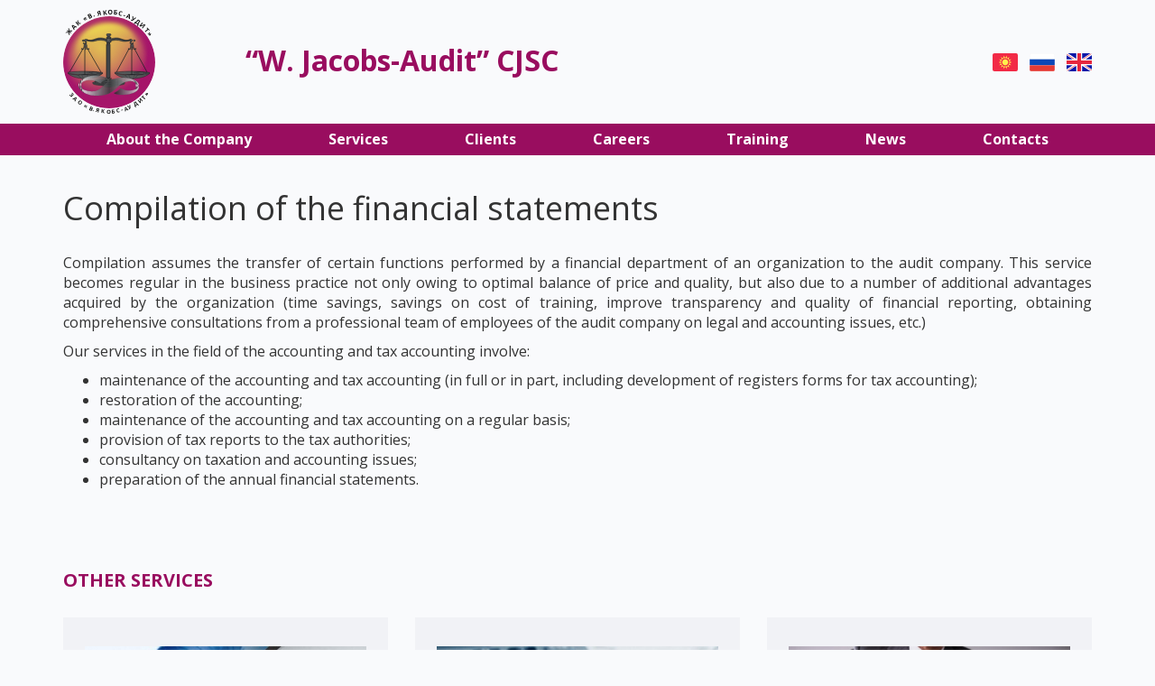

--- FILE ---
content_type: text/html; charset=UTF-8
request_url: https://en.jacobs-audit.kg/services/view/6
body_size: 3177
content:
<!DOCTYPE HTML>
<html lang="ru">
<head>
	<meta charset="UTF-8">
	<meta name="viewport" content="width=device-width, initial-scale=1">
	<title>W. Jacobs - Audit</title>
	<link rel="preconnect" href="https://fonts.googleapis.com">
	<link rel="preconnect" href="https://fonts.gstatic.com" crossorigin>
	<link href="https://fonts.googleapis.com/css2?family=Open+Sans:ital,wght@0,400;0,700;1,400&display=swap" rel="stylesheet">
	<link rel="stylesheet" href="/assets/stylesheet/bootstrap.min.css">
	<link rel="stylesheet" href="/assets/stylesheet/style.css?test=1620">	
	<link rel="stylesheet" type="text/css" href="/assets/js/slick/slick.css"/>
	<link rel="stylesheet" type="text/css" href="/assets/js/slick/slick-theme.css"/>
	<link rel="stylesheet" href="https://cdn.jsdelivr.net/gh/fancyapps/fancybox@3.5.7/dist/jquery.fancybox.min.css" />
	<link rel="stylesheet" type="text/css" href="/assets/js/slick/slick-theme.css"/>
	<link rel="shortcut icon" href="/favicon.png" type="image/png">
	<meta name="description" content="W. Jacobs - Audit">
	<meta name="keywords" content="W. Jacobs - Audit">
	<meta name="copyright" content="Start Company LLC">
</head>
<body>
	<div id="hamburger"></div>
	<div id="header">
		<div class="container">
			<div class="row">
				<div class="col-lg-2 col-md-3 col-sm-6 col-xs-12 logo">
					<a href="/" title="На главную"><img src="/assets/img/logo.svg" border="0"></a>
				</div>
				<div class="col-lg-4 col-md-4 col-sm-6 col-xs-12">
					<div class="company">“W. Jacobs-Audit” CJSC</div>
				</div>
				<div class="col-lg-6 col-md-5 col-sm-12 col-xs-12">
					<div class="langs">
						<a href="https://kg.jacobs-audit.kg/" class="kg"><img src="/assets/img/KG.svg"></a>
						<a href="https://jacobs-audit.kg/" class="ru"><img src="/assets/img/RU.svg"></a>
						<a href="https://en.jacobs-audit.kg/" class="en"><img src="/assets/img/GB.svg"></a>
					</div>
				</div>
			</div>
		</div>
	</div>
	<div id="topmenu">
		<div class="container">
			<div class="row">
				<div class="col-lg-12 col-md-12 col-sm-12 col-xs-12 text-center">
					<ul>
						<li><a href="/about_company/">About the Company</a></li>
						<li><a href="/services/">Services</a></li>
						<li><a href="/clients/">Clients</a></li>
						<li><a href="/career/">Careers</a></li>
						<li><a href="/trainings/">Training</a></li>
						<li><a href="/news/">News</a></li>
						<li><a href="/contacts/">Contacts</a></li>
						<li class="menu-close"></li>
					</ul>
				</div>
			</div>
		</div>
	</div>

		<section id="content">
			
			<div class="container">
				<div class="row">
					<div class="col-lg-12 col-md-12 col-sm-12 col-xs-12 wh">
						<h1>Compilation of the financial statements</h1>
					</div>
				</div>
			</div>
			<div class="container">
				<div class="row wh">
					<div class="col-lg-12 col-md-12 col-sm-12 col-xs-12 static">
						<p style="text-align: justify;">Compilation assumes the transfer of certain functions performed by a financial department of an organization to the audit company. This service becomes regular in the business practice not only owing to optimal balance of price and quality, but also due to a number of additional advantages acquired by the organization (time savings, savings on cost of training, improve transparency and quality of financial reporting, obtaining comprehensive consultations from a professional team of employees of the audit company on legal and accounting issues, etc.)</p>
<p style="text-align: justify;">Our services in the field of the accounting and tax accounting involve:</p>
<ul style="text-align: justify;">
<li>maintenance of the accounting and tax accounting (in full or in part, including development of registers forms for tax accounting);</li>
<li>restoration of the accounting;</li>
<li>maintenance of the accounting and tax accounting on a regular basis;</li>
<li>provision of tax reports to the tax authorities;</li>
<li>consultancy on taxation and accounting issues;</li>
<li>preparation of the annual financial statements.</li>
</ul>
					</div>
				</div>
			</div>
			
			<div class="container">
				<div class="row wh">
					<div class="col-lg-12 col-md-12 col-sm-12 col-xs-12">
						<h3 class="client_title">Other services</h3>
					</div>
				</div>
				<div class="row">
					
					<div class="col-lg-4 col-md-4 col-sm-6 col-xs-12">
						<div class="service_item mb30">
							<a href="/services/view/1"><img src="/uploads/service/cfa967f788cd39fe7d32c0fef5bb0751.jpg"></a>
							<a href="/services/view/1" class="service_heading">Audit of the financial statements</a>
						</div>
					</div>
					
					<div class="col-lg-4 col-md-4 col-sm-6 col-xs-12">
						<div class="service_item mb30">
							<a href="/services/view/2"><img src="/uploads/service/6e58e5b3dc7bb3b67266ec16e338fbea.jpg"></a>
							<a href="/services/view/2" class="service_heading">An audit of certain aspects of the financial activities of the organization</a>
						</div>
					</div>
					
					<div class="col-lg-4 col-md-4 col-sm-6 col-xs-12">
						<div class="service_item mb30">
							<a href="/services/view/3"><img src="/uploads/service/bc2fbc19ca89c3395e7383728568223b.jpg"></a>
							<a href="/services/view/3" class="service_heading">Tax audit</a>
						</div>
					</div>
					
					<div class="col-lg-4 col-md-4 col-sm-6 col-xs-12">
						<div class="service_item mb30">
							<a href="/services/view/4"><img src="/uploads/service/d90beaa5ae2e683a91677ad62bf63094.jpg"></a>
							<a href="/services/view/4" class="service_heading">Review of financial statements</a>
						</div>
					</div>
					
					<div class="col-lg-4 col-md-4 col-sm-6 col-xs-12">
						<div class="service_item mb30">
							<a href="/services/view/5"><img src="/uploads/service/fc9ab7e3bcbc5716c783e825c052b932.jpg"></a>
							<a href="/services/view/5" class="service_heading">Agreed-upon procedures</a>
						</div>
					</div>
					
					<div class="col-lg-4 col-md-4 col-sm-6 col-xs-12">
						<div class="service_item mb30">
							<a href="/services/view/7"><img src="/uploads/service/38e17b58d6a269f918412cbd9cf396b7.jpg"></a>
							<a href="/services/view/7" class="service_heading">Providing assistance in the transfer of the accounting system to the International Financial Reporting Standards</a>
						</div>
					</div>
					
					<div class="col-lg-4 col-md-4 col-sm-6 col-xs-12">
						<div class="service_item mb30">
							<a href="/services/view/8"><img src="/uploads/service/7694baa3128d4538ddcdd77df2e24226.jpg"></a>
							<a href="/services/view/8" class="service_heading">Development of the accounting policy</a>
						</div>
					</div>
					
					<div class="col-lg-4 col-md-4 col-sm-6 col-xs-12">
						<div class="service_item mb30">
							<a href="/services/view/9"><img src="/uploads/service/26f7f9eec6529eb1494604bbc8ed26d8.jpg"></a>
							<a href="/services/view/9" class="service_heading">Accounting and tax consulting</a>
						</div>
					</div>
					
				</div>
			</div>
		</section>
	<div class="pr" id="map_click">
		<div id="map">
			<a class="dg-widget-link" href="http://2gis.kg/bishkek/firm/70000001019358036/center/74.643044,42.883787/zoom/16?utm_medium=widget-source&utm_campaign=firmsonmap&utm_source=bigMap">Посмотреть на карте Бишкека</a><div class="dg-widget-link"><a href="http://2gis.kg/bishkek/firm/70000001019358036/photos/70000001019358036/center/74.643044,42.883787/zoom/17?utm_medium=widget-source&utm_campaign=firmsonmap&utm_source=photos">Фотографии компании</a></div><div class="dg-widget-link"><a href="http://2gis.kg/bishkek/center/74.643044,42.883787/zoom/16/routeTab/rsType/bus/to/74.643044,42.883787╎В.Якобс-Аудит, аудиторская компания?utm_medium=widget-source&utm_campaign=firmsonmap&utm_source=route">Найти проезд до В.Якобс-Аудит, аудиторская компания</a></div><script charset="utf-8" src="https://widgets.2gis.com/js/DGWidgetLoader.js"></script><script charset="utf-8">new DGWidgetLoader({"width":"100%","height":280,"borderColor":"#a3a3a3","pos":{"lat":42.883787,"lon":74.643044,"zoom":16},"opt":{"city":"bishkek"},"org":[{"id":"70000001019358036"}]});</script><noscript style="color:#c00;font-size:16px;font-weight:bold;">Виджет карты использует JavaScript. Включите его в настройках вашего браузера.</noscript>		
		</div>
		<div id="foooter"></div>
		<div id="foooter2">
			<a href="/control/" class="adm"></a>
			<div class="container">
				<div class="row">
					<div class="col-lg-6 col-md-6 col-sm-12 col-xs-12">
						<div class="contacts">
							<div class="fheading">Contacts</div>
							<div class="faddr">720051, Bishkek, Salieva street, 72 </div>
							<div class="fphone"><a href="tel:(+996 312) 367-441">(+996 312) 367-441</a></div>
							<div class="femail"><a href="mailto:jacobs@jacobs-audit.kg">jacobs@jacobs-audit.kg</a></div>
						</div>
						<div class="copyright">Copyright 2026</div>
					</div>
				</div>
			</div>
		</div>
	</div>
	<script src="https://ajax.googleapis.com/ajax/libs/jquery/2.1.1/jquery.js"></script>
	<script src="https://maps.googleapis.com/maps/api/js?key=AIzaSyAtvLMlduTfJVNROSRZ8jtoQjhXKhJFpAI&callback=initMap&libraries=places" async defer></script>
	<script src="https://cdn.jsdelivr.net/gh/fancyapps/fancybox@3.5.7/dist/jquery.fancybox.min.js"></script>
	<script type="text/javascript" src="/assets/js/slick/slick.min.js"></script>
	<script type="text/javascript" src="/assets/js/main.js?test=7"></script>
</body>
</html>

--- FILE ---
content_type: text/css
request_url: https://en.jacobs-audit.kg/assets/stylesheet/style.css?test=1620
body_size: 2961
content:
html {height: 100%;}

body {
	min-height: 100%;
	height: 100%;
	font-family: 'Open Sans', sans-serif;
    margin: 0px;
    padding: 0px;
	font-size: 13px;
    color: #333;
	font-weight: 400;
	background: #F9FAFC;
}

#header {
	padding-top: 10px;
	padding-bottom: 10px;
}

#topmenu2 {
	height: 35px;
	background: #990D5F;
}

#topmenu ul {
	margin: 0px;
	padding: 0px;
	list-style: none;
	display: inline-block;
}

.company_pic img {
	width: 100%;
	height: auto;
}

.company_text p {
	padding-bottom: 10px;
}

.company_pic {
	position: relative;
}

.ping {
	width: 100%;
	height: 120px;
	background: rgba(153, 13, 95, 0.50);
	position: absolute;
	left: 0px;
	bottom: 0px;
}

.ping a {
	color: #FFF;
	font-size: 16px;
	font-style: normal;
	font-weight: 400;
	line-height: 121%;
	display: inline-block;
	background: url(../img/arrow-right.svg) no-repeat right center;
	padding-right: 20px;
	position: absolute;
	right: 20px;
	bottom: 20px;
}

#certs {
	background: #F1F2F6;
	padding-bottom: 150px;
}

.cert_item {
	background: #ffffff;
	height: 450px;
	position: relative;
}

.cert_item img {
	width: auto;
	height: auto;
	max-width: 90%;
	max-height: 90%;
	position: absolute;
	left: 50%;
	top: 50%;
	transform: translate(-50%,-50%);
}

.pr {
	position: relative;
}

#news {
	padding-bottom: 150px;
}

.news_item {
	min-height: 310px;
	background: #F1F2F6;
	padding: 32px 24px;
}

.service_item {
	min-height: 350px;
	background: #F1F2F6;
	padding: 32px 24px;
}

.service_item img {
	width: 100%;
	height: auto;
	margin-bottom: 15px;
}

.news_heading {
	color: #333;
	font-size: 18px;
	font-weight: 700;
	line-height: 130.182%;
}

.service_heading {
	color: #333;
	font-size: 16px;
	font-weight: 700;
	line-height: 130.182%;
}

.news_desc {
	color: #333;
	font-size: 13.3px;
	font-style: normal;
	font-weight: 400;
	line-height: 119%;
	padding-top: 13px;
	padding-bottom: 13px;
}

a.read_more:link, a.read_more:visited {
	display: inline-block;
	color: #990D5F;
	float: right;
	font-size: 12px;
	font-style: normal;
	font-weight: 400;
	line-height: 126.5%;
	background: #F1F2F6;
	padding-left: 15px;
}

.rrr {
	height: 12px;
	background: url(../img/line.svg) repeat-x 8px;
}

#map {
	height: 400px;
}

#foooter2 {
	width: 100%;
	height: 400px;
	position: absolute;
	left: 0px;
	bottom: 0px;
	z-index: 3;
	padding-top: 38px;
	padding-bottom: 38px;
}

.fheading {
	color: #FFF;
	font-size: 20px;
	font-weight: 700;
	line-height: normal;
	text-transform: uppercase;
	margin-bottom: 17px;
}

.contacts {
	border-bottom: 1px solid #ffffff;
	margin-bottom: 22px;
}

.copyright {
	color: #FFF;
	font-size: 14px;
	font-weight: 400;
	line-height: normal;
}

.finexpertiza a {
	width: 100%;
	height: 100%;
	display: block;
}

@media (min-width: 768px) {
	.company {
		color: #990D5F;
		text-align: center;
		font-size: 32px;
		font-style: normal;
		font-weight: 700;
		line-height: normal;
		padding-top: 35px;
	}
	
	.langs {
		padding-top: 48px;
		text-align: right;
	}
	
	.langs a {
		display: inline-block;
		margin-left: 10px;
	}
	
	#topmenu {
		height: 35px;
		background: #990D5F;
	}
	
	#slider_ {
		height: 100%;
		background: url(../img/rec1.svg) no-repeat right 10px center;
		backdrop-filter: blur(5px);
		width: 60%;
		background-size: cover;
	}

	#slider__ {
		height: 100%;
		background: url(../img/rec2.svg) no-repeat right center;
		width: 100%;
		background-size: contain;
		position: relative;
	}
	
	.slogan {
		color: #ffffff;
		font-size: 24px;
		font-style: italic;
		width: 61%;
		position: absolute;
		right: 150px;
		top: 50%;
		transform: translate(0,-50%);
	}

	.sname {
		text-align: right;
		font-size: 14px;
		padding-top: 20px;
	}
	
	#slider {
		height: calc(100vh - 207px);
	}
	
	a.mail {
		color: #ffffff;
		font-size: 16px;
		background: url(../img/email.svg) no-repeat left center;
		padding-left: 30px;
		line-height: 35px;
		display: inline-block;
	}

	a.phone {
		color: #ffffff;
		font-size: 16px;
		background: url(../img/call.svg) no-repeat left center;
		padding-left: 23px;
		line-height: 35px;
		display: inline-block;
		margin-left: 60px;
	}
	
	#foooter {
		width: 50%;
		height: 400px;
		background: rgba(153, 13, 95, 0.70);
		backdrop-filter: blur(2px);
		position: absolute;
		left: 0px;
		bottom: 0px;
		z-index: 2;
	}
	
	.faddr {
		color: #E6E6E6;
		font-size: 20px;
		font-weight: 400;
		line-height: normal;
		background: url(../img/location.svg) no-repeat left center;
		padding-left: 26px;
		margin-bottom: 13px;
	}

	.fphone a {
		display: block;
		color: #E6E6E6;
		font-size: 20px;
		font-weight: 400;
		line-height: normal;
		background: url(../img/call.svg) no-repeat left center;
		padding-left: 26px;
		margin-bottom: 13px;
	}

	.femail a {
		display: block;
		color: #E6E6E6;
		font-size: 20px;
		font-weight: 400;
		line-height: normal;
		background: url(../img/email.svg) no-repeat left center;
		padding-left: 26px;
		margin-bottom: 22px;
	}
	
	.contentheading {
		color: #333;
		text-align: center;
		font-size: 44px;
		font-style: normal;
		font-weight: 700;
		line-height: normal;
		padding-top: 100px;
		padding-bottom: 50px;
	}
	
	.finexpertiza {
		width: 120px;
		height: 25px;
		background: url(../img/finexpertiza.svg) no-repeat;
		background-size: contain;
		float: right;
		margin-top: 5px;
	}
	
	.company_text {
		font-size: 21px;
		font-weight: 400;
		line-height: 121%;
		border-bottom: 1px solid #990D5F;
	}
	
	#company {
		padding-bottom: 150px;
	}
	
	.line1 {
		width: 470px;
		height: 1px;
		background: #990D5F;
		position: absolute;
		left: 15px;
		bottom: -75px;
	}

	.line2 {
		width: 470px;
		height: 1px;
		background: #990D5F;
		position: absolute;
		right: 15px;
		bottom: -75px;
	}
	
	.slick-prev
	{
		left: 43%;
		background: url(../js/slick/left.svg) no-repeat;
		background-size: 36px 36px;
	}

	[dir='rtl'] .slick-prev
	{
		right: -25px;
		left: auto;
	}
	.slick-prev:before
	{
	   background: url(../js/slick/left.svg) no-repeat;
	}
	[dir='rtl'] .slick-prev:before
	{
		content: '→';
	}

	.slick-next
	{
		right: 43%;
		background: url(../js/slick/right.svg) no-repeat;
		background-size: 36px 36px;
	}

	[dir='rtl'] .slick-next
	{
		right: auto;
		left: -25px;
	}
	.slick-next:before
	{
		background: url(../js/slick/right.svg) no-repeat;
	}
	[dir='rtl'] .slick-next:before
	{
		content: '←';
	}
	
	#topmenu ul li {
		display: inline-block;
		line-height: 35px;
		padding-left: 41px;
		padding-right: 41px;
	}

	#topmenu a {
		color: #ffffff;
		font-size: 16px;
		font-weight: bold;
	}
	
}

@media (max-width: 767px) {
	
	#topmenu ul li {
		display: block;
		line-height: 45px;
		text-align: center;
	}

	#topmenu a {
		color: #ffffff;
		font-size: 22px;
		font-weight: bold;
	}
	
	#hamburger {
		width: 45px;
		height: 45px;
		background: #990D5F url(../img/menu.svg) no-repeat center center;
		background-size: 25px 20px;
		border-radius: 50%;
		position: fixed;
		right: 15px;
		top: 15px;
		z-index: 10000;
	}
	
	.menu-close {
		width: 45px;
		height: 45px;
		background: #990D5F url(../img/menu-close.svg) no-repeat center center;
		background-size: 45px 45px;
		border-radius: 50%;
		position: fixed;
		right: 15px;
		top: 15px;
		z-index: 12000;		
	}
	
	.slick-prev
	{
		left: 23%;
		background: url(../js/slick/left.svg) no-repeat;
		background-size: 36px 36px;
	}

	[dir='rtl'] .slick-prev
	{
		right: -25px;
		left: auto;
	}
	.slick-prev:before
	{
	   background: url(../js/slick/left.svg) no-repeat;
	}
	[dir='rtl'] .slick-prev:before
	{
		content: '→';
	}

	.slick-next
	{
		right: 23%;
		background: url(../js/slick/right.svg) no-repeat;
		background-size: 36px 36px;
	}

	[dir='rtl'] .slick-next
	{
		right: auto;
		left: -25px;
	}
	.slick-next:before
	{
		background: url(../js/slick/right.svg) no-repeat;
	}
	[dir='rtl'] .slick-next:before
	{
		content: '←';
	}
	
	.line1, .line2 {
		display: none;
	}
	
	#company {
		padding-bottom: 50px;
	}
	
	.company_text {
		font-size: 21px;
		font-weight: 400;
		line-height: 121%;
		padding-top: 20px;
		border-bottom: 1px solid #990D5F;
	}
	
	.finexpertiza {
		display: none;
	}
	
	.contentheading {
		color: #333;
		text-align: center;
		font-size: 36px;
		font-style: normal;
		font-weight: 700;
		line-height: normal;
		padding-top: 50px;
		padding-bottom: 50px;
	}
	
	.faddr {
		color: #E6E6E6;
		font-size: 17px;
		font-weight: 400;
		line-height: normal;
		background: url(../img/location.svg) no-repeat left center;
		padding-left: 26px;
		margin-bottom: 13px;
	}

	.fphone a {
		display: block;
		color: #E6E6E6;
		font-size: 17px;
		font-weight: 400;
		line-height: normal;
		background: url(../img/call.svg) no-repeat left center;
		padding-left: 26px;
		margin-bottom: 13px;
	}

	.femail a {
		display: block;
		color: #E6E6E6;
		font-size: 17px;
		font-weight: 400;
		line-height: normal;
		background: url(../img/email.svg) no-repeat left center;
		padding-left: 26px;
		margin-bottom: 22px;
	}
	
	#foooter {
		width: 100%;
		height: 400px;
		background: rgba(153, 13, 95, 0.70);
		backdrop-filter: blur(2px);
		position: absolute;
		left: 0px;
		bottom: 0px;
		z-index: 2;
	}
	
	a.mail {
		color: #ffffff;
		font-size: 13px;
		background: url(../img/email.svg) no-repeat left center;
		padding-left: 30px;
		line-height: 35px;
		display: inline-block;
		float: left;
	}

	a.phone {
		color: #ffffff;
		font-size: 13px;
		background: url(../img/call.svg) no-repeat left center;
		padding-left: 23px;
		line-height: 35px;
		display: inline-block;
		float: right;
	}

	#slider {
		height: 300px;
	}
	
	.slogan {
		color: #ffffff;
		font-size: 20px;
		font-style: italic;
		width: 80%;
		position: absolute;
		left: 15px;
		top: 50%;
		transform: translate(0,-50%);
	}

	.sname {
		text-align: left;
		font-size: 14px;
		padding-top: 20px;
	}
	
	#slider_ {
		height: 100%;
		background: url(../img/rec1.svg) no-repeat right 10px center;
		backdrop-filter: blur(5px);
		width: 100%;
		background-size: cover;
	}

	#slider__ {
		height: 100%;
		background: url(../img/rec2.svg) no-repeat right center;
		width: 100%;
		background-size: contain;
		position: relative;
	}
	
	#topmenu {
		height: 35px;
		background: #990D5F;
	}
	
	#topmenu ul {
		display: none;
		width: 100%;
		height: 100%;
		position: fixed;
		background: rgba(155,15,95,0.9);
		left: 0px;
		top: 0px;
		z-index: 11000;
		padding-top: 80px !important;
	}
	
	.langs a {
		display: inline-block;
		margin-left: 10px;
		margin-right: 10px;
	}	
	
	.langs {
		padding-top: 25px;
		text-align: center;
	}
	
	.company {
		color: #990D5F;
		text-align: center;
		font-size: 26px;
		font-style: normal;
		font-weight: 700;
		line-height: normal;
		padding-top: 25px;
	}	

	.logo {
		text-align: center;
	}	
}

.static {
	font-size: 16px;
	padding-top: 20px;
	padding-bottom: 60px;
}

.client_title {
	color: #990D5F;
	font-size: 20px;
	font-weight: bold;
	text-transform: uppercase;
	padding-bottom: 20px;
}

.mb30 {
	margin-bottom: 30px;
}

.pagi {
	text-align: center;
	padding-top: 30px;
	padding-bottom: 30px;
}

.pagination {
  margin: 0px 0;
  font-size: 13px;
}

.pagination ul {
  display: inline-block;
  *display: inline;
  margin-bottom: 0;
  margin-left: 0;
  -webkit-border-radius: 4px;
     -moz-border-radius: 4px;
          border-radius: 4px;
  *zoom: 1;
  -webkit-box-shadow: 0 1px 2px rgba(0, 0, 0, 0.05);
     -moz-box-shadow: 0 1px 2px rgba(0, 0, 0, 0.05);
          box-shadow: 0 1px 2px rgba(0, 0, 0, 0.05);
}

.pagination ul > li {
  display: inline;
}

.pagination ul > li > a,
.pagination ul > li > span {
  float: left;
  padding: 4px 12px;
  line-height: 20px;
  text-decoration: none;
  background-color: #ffffff;
  border: 1px solid #dddddd;
  border-left-width: 0;
}

.pagination ul > li > a:hover,
.pagination ul > .active > a,
.pagination ul > .active > span {
  background-color: #f5f5f5;
}

.pagination ul > .active > a,
.pagination ul > .active > span {
  color: #999999;
  cursor: default;
}

.pagination ul > .disabled > span,
.pagination ul > .disabled > a,
.pagination ul > .disabled > a:hover {
  color: #999999;
  cursor: default;
  background-color: transparent;
}

.pagination ul > li:first-child > a,
.pagination ul > li:first-child > span {
  border-left-width: 1px;
  -webkit-border-bottom-left-radius: 4px;
          border-bottom-left-radius: 4px;
  -webkit-border-top-left-radius: 4px;
          border-top-left-radius: 4px;
  -moz-border-radius-bottomleft: 4px;
  -moz-border-radius-topleft: 4px;
}

.pagination ul > li:last-child > a,
.pagination ul > li:last-child > span {
  -webkit-border-top-right-radius: 4px;
          border-top-right-radius: 4px;
  -webkit-border-bottom-right-radius: 4px;
          border-bottom-right-radius: 4px;
  -moz-border-radius-topright: 4px;
  -moz-border-radius-bottomright: 4px;
}

.pagination-centered {
  text-align: center;
}

.pagination a:link, .pagination a:visited {
	color: #0088cc;
	text-decoration: none;
}

.pagination a:link, .pagination a:visited {
	color: #005580;
	text-decoration: none;
}

#map_click {
	cursor: pointer;
}

.team_photo img {
	width: 90%;
	height: auto;
}

.mb30 {
	margin-bottom: 30px;
}

.ttt {
	font-size: 14px;
}

.adm {
	position: relative;
	left: 15px;
	bottom: 15px;
	z-index: 15000;
	display: block;
	width: 25px;
	height: 14px;
	background: url(../img/key.svg) no-repeat;
	background-size: 25px 14px;
}

--- FILE ---
content_type: image/svg+xml
request_url: https://en.jacobs-audit.kg/assets/img/email.svg
body_size: 340
content:
<svg width="20" height="19" viewBox="0 0 20 19" fill="none" xmlns="http://www.w3.org/2000/svg">
<path fill-rule="evenodd" clip-rule="evenodd" d="M1.6665 4.74996C1.6665 3.87551 2.4127 3.16663 3.33317 3.16663H16.6665C17.587 3.16663 18.3332 3.87551 18.3332 4.74996V14.25C18.3332 15.1244 17.587 15.8333 16.6665 15.8333H3.33317C2.4127 15.8333 1.6665 15.1244 1.6665 14.25V4.74996ZM4.59866 4.74996L9.99984 9.23968L15.401 4.74996H4.59866ZM16.6665 5.8019L10.5486 10.8874C10.2344 11.1486 9.76527 11.1486 9.45108 10.8874L3.33317 5.8019V14.25H16.6665V5.8019Z" fill="white"/>
</svg>


--- FILE ---
content_type: image/svg+xml
request_url: https://en.jacobs-audit.kg/assets/img/GB.svg
body_size: 644
content:
<svg width="28" height="20" viewBox="0 0 28 20" fill="none" xmlns="http://www.w3.org/2000/svg">
<g id="flags / GB">
<rect id="Mask" width="28" height="20" rx="2" fill="white"/>
<mask id="mask0_235_13609" style="mask-type:luminance" maskUnits="userSpaceOnUse" x="0" y="0" width="28" height="20">
<rect id="Mask_2" width="28" height="20" rx="2" fill="white"/>
</mask>
<g mask="url(#mask0_235_13609)">
<rect id="Mask Copy" width="28" height="20" fill="#0A17A7"/>
<path id="Rectangle 2" fill-rule="evenodd" clip-rule="evenodd" d="M-1.28226 -1.9165L10.6669 6.14329V-1.33339H17.3335V6.14329L29.2827 -1.9165L30.7739 0.294263L21.3265 6.66661H28.0002V13.3333H21.3265L30.7739 19.7056L29.2827 21.9164L17.3335 13.8566V21.3333H10.6669V13.8566L-1.28226 21.9164L-2.77344 19.7056L6.67395 13.3333H0.000212669V6.66661H6.67395L-2.77344 0.294263L-1.28226 -1.9165Z" fill="white"/>
<path id="Line" d="M18.668 6.33219L31.3333 -2" stroke="#DB1F35" stroke-width="0.666667" stroke-linecap="round"/>
<path id="Line Copy 2" d="M20.0127 13.6975L31.3665 21.3503" stroke="#DB1F35" stroke-width="0.666667" stroke-linecap="round"/>
<path id="Line Copy" d="M8.00513 6.31055L-3.83789 -1.6709" stroke="#DB1F35" stroke-width="0.666667" stroke-linecap="round"/>
<path id="Line Copy 3" d="M9.28963 13.605L-3.83789 22.3105" stroke="#DB1F35" stroke-width="0.666667" stroke-linecap="round"/>
<path id="Rectangle 2 Copy 3" fill-rule="evenodd" clip-rule="evenodd" d="M0 12H12V20H16V12H28V8H16V0H12V8H0V12Z" fill="#E6273E"/>
</g>
</g>
</svg>


--- FILE ---
content_type: image/svg+xml
request_url: https://en.jacobs-audit.kg/assets/img/location.svg
body_size: 950
content:
<svg width="20" height="21" viewBox="0 0 20 21" fill="none" xmlns="http://www.w3.org/2000/svg">
<g id="location">
<path id="Icon" fill-rule="evenodd" clip-rule="evenodd" d="M10.0002 3.83335C7.23874 3.83335 5.00016 6.07193 5.00016 8.83335C5.00016 9.68991 5.30345 10.6474 5.81808 11.6399C6.32897 12.6251 7.01983 13.591 7.72677 14.4494C8.43168 15.3054 9.13891 16.0381 9.67082 16.5574C9.79041 16.6741 9.90088 16.7798 10.0002 16.8734C10.0994 16.7798 10.2099 16.6741 10.3295 16.5574C10.8614 16.0381 11.5686 15.3054 12.2736 14.4494C12.9805 13.591 13.6714 12.6251 14.1822 11.6399C14.6969 10.6474 15.0002 9.68991 15.0002 8.83335C15.0002 6.07193 12.7616 3.83335 10.0002 3.83335ZM10.0002 18C9.45784 18.6327 9.45769 18.6326 9.45752 18.6325L9.45575 18.6309L9.45155 18.6273L9.43694 18.6147C9.42448 18.6038 9.40664 18.5883 9.38379 18.5681C9.33809 18.5279 9.2723 18.4693 9.18926 18.3939C9.02326 18.2432 8.78803 18.0247 8.50659 17.75C7.94475 17.2015 7.19364 16.4238 6.44022 15.5089C5.68883 14.5965 4.92136 13.5311 4.33849 12.4071C3.75938 11.2902 3.3335 10.0601 3.3335 8.83335C3.3335 5.15146 6.31826 2.16669 10.0002 2.16669C13.6821 2.16669 16.6668 5.15146 16.6668 8.83335C16.6668 10.0601 16.2409 11.2902 15.6618 12.4071C15.079 13.5311 14.3115 14.5965 13.5601 15.5089C12.8067 16.4238 12.0556 17.2015 11.4937 17.75C11.2123 18.0247 10.9771 18.2432 10.8111 18.3939C10.728 18.4693 10.6622 18.5279 10.6165 18.5681C10.5937 18.5883 10.5758 18.6038 10.5634 18.6147L10.5488 18.6273L10.5446 18.6309L10.5433 18.6321C10.5431 18.6322 10.5425 18.6327 10.0002 18ZM10.0002 18L9.45752 18.6325C9.76959 18.9 10.2304 18.9002 10.5425 18.6327L10.0002 18ZM10.0002 7.16669C9.07969 7.16669 8.3335 7.91288 8.3335 8.83335C8.3335 9.75383 9.07969 10.5 10.0002 10.5C10.9206 10.5 11.6668 9.75383 11.6668 8.83335C11.6668 7.91288 10.9206 7.16669 10.0002 7.16669ZM6.66683 8.83335C6.66683 6.9924 8.15921 5.50002 10.0002 5.50002C11.8411 5.50002 13.3335 6.9924 13.3335 8.83335C13.3335 10.6743 11.8411 12.1667 10.0002 12.1667C8.15921 12.1667 6.66683 10.6743 6.66683 8.83335Z" fill="white"/>
</g>
</svg>


--- FILE ---
content_type: image/svg+xml
request_url: https://en.jacobs-audit.kg/assets/img/logo.svg
body_size: 30419
content:
<svg width="102" height="117" viewBox="0 0 102 117" fill="none" xmlns="http://www.w3.org/2000/svg">
<mask id="mask0_247_17106" style="mask-type:alpha" maskUnits="userSpaceOnUse" x="0" y="8" width="102" height="102">
<circle cx="51" cy="59" r="51" fill="url(#paint0_radial_247_17106)"/>
</mask>
<g mask="url(#mask0_247_17106)">
<circle cx="51" cy="59" r="51" fill="url(#paint1_radial_247_17106)"/>
<circle cx="51" cy="59" r="51" fill="url(#paint2_radial_247_17106)"/>
<g filter="url(#filter0_f_247_17106)">
<ellipse cx="47.585" cy="41.6318" rx="33" ry="24.5" transform="rotate(-12.7211 47.585 41.6318)" fill="url(#paint3_linear_247_17106)"/>
</g>
<g filter="url(#filter1_f_247_17106)">
<circle cx="50.8264" cy="56.2099" r="40" transform="rotate(-12.7211 50.8264 56.2099)" fill="url(#paint4_linear_247_17106)" fill-opacity="0.46"/>
</g>
<g filter="url(#filter2_f_247_17106)">
<circle cx="51" cy="59" r="49" stroke="#A6156A" stroke-width="4"/>
</g>
</g>
<g clip-path="url(#clip0_247_17106)">
<path fill-rule="evenodd" clip-rule="evenodd" d="M67.9355 81C67.9355 82.0465 60.1214 83.2124 50.4689 83.2124C40.8164 83.2124 33 82.0553 33 81L33.0392 82.7876C33.0392 83.8319 40.8717 85 50.5265 85C60.1813 85 68 83.8407 68 82.7876L67.9355 81Z" fill="#555859" stroke="#202324" stroke-width="0.51" stroke-miterlimit="10"/>
<path fill-rule="evenodd" clip-rule="evenodd" d="M43 83.0923V84.7233C46.1647 85.1636 56.4298 85.031 59 84.657V83C56.1766 83.4261 48.6807 83.7101 43 83.0876V83.0923Z" fill="#555859" stroke="#202324" stroke-width="0.23" stroke-miterlimit="10"/>
<path fill-rule="evenodd" clip-rule="evenodd" d="M44 83.0641V84.8222C47.0847 85.0785 55.3735 85.0477 58 84.794V83C55.1176 83.4101 48.7946 83.5126 44 83.0718V83.0641Z" fill="#555859" stroke="#202324" stroke-width="0.23" stroke-miterlimit="10"/>
<path fill-rule="evenodd" clip-rule="evenodd" d="M45 84.0708V85.9494C47.7633 86.0665 54.1172 85.9494 57 85.9059V84C53.0054 84.3195 48.9974 84.345 45 84.0762V84.0708Z" fill="#555859" stroke="#202324" stroke-width="0.23" stroke-miterlimit="10"/>
<path fill-rule="evenodd" clip-rule="evenodd" d="M46 84.0426V85.9473C48.2887 86.0694 53.5984 85.9473 56 85.9019V84C52.6697 84.2342 49.3318 84.2522 46 84.0539V84.0426Z" fill="#555859" stroke="#202324" stroke-width="0.23" stroke-miterlimit="10"/>
<path fill-rule="evenodd" clip-rule="evenodd" d="M46 84V85.9461C47.8305 86.0709 52.0915 85.9461 54 85.8997V84.0116C51.3352 84.2022 48.6648 84.2022 46 84.0116V84Z" fill="#555859" stroke="#202324" stroke-width="0.23" stroke-miterlimit="10"/>
<path fill-rule="evenodd" clip-rule="evenodd" d="M47 84V85.9443C48.6154 86.0733 52.3223 85.9443 54 85.8963V84.012C51.9463 84.045 49.4921 84.165 47 84.012V84Z" fill="#555859" stroke="#202324" stroke-width="0.23" stroke-miterlimit="10"/>
<path fill-rule="evenodd" clip-rule="evenodd" d="M47 84V85.9443C48.3651 86.0733 51.5562 85.9443 53 85.8963V84.012C51.2279 84.045 49.1319 84.165 47 84.012V84Z" fill="#555859" stroke="#202324" stroke-width="0.23" stroke-miterlimit="10"/>
<path fill-rule="evenodd" clip-rule="evenodd" d="M48 84V85.9443C49.1297 86.0733 51.7886 85.9443 53 85.8963V84.012C51.5282 84.045 49.7696 84.165 48 84.012V84Z" fill="#555859" stroke="#202324" stroke-width="0.23" stroke-miterlimit="10"/>
<path fill-rule="evenodd" clip-rule="evenodd" d="M50.5012 84C60.1714 84 68 82.7802 68 81.6676C68 80.5551 60.1714 80 50.5012 80C40.8309 80 33 80.5644 33 81.6676C33 82.7708 40.847 84 50.5012 84Z" fill="#555859" stroke="#202324" stroke-width="0.51" stroke-miterlimit="10"/>
<path fill-rule="evenodd" clip-rule="evenodd" d="M64.9 80C64.9 81.0124 58.3308 81.8437 50.0573 81.8437C41.7225 81.8437 34.9056 80.8511 35.001 80.1414V81.0968C34.9669 82.0074 41.8815 83 50.1573 83C58.433 83 64.9432 82.072 65 81.1563L64.9 80Z" fill="#555859" stroke="#202324" stroke-width="0.51" stroke-miterlimit="10"/>
<path fill-rule="evenodd" clip-rule="evenodd" d="M42 81L42.0203 81.7642C45.181 82.1034 55.4534 82.0414 58 81.8006V81.0711C55.1982 81.2298 47.6938 81.3903 42 81Z" fill="#555859" stroke="#202324" stroke-width="0.23" stroke-miterlimit="10"/>
<path fill-rule="evenodd" clip-rule="evenodd" d="M43 81V81.8426C46.0847 82.0447 54.3526 82.0305 57 81.9214V81.0687C54.099 81.2223 47.7923 81.3536 43 81Z" fill="#555859" stroke="#202324" stroke-width="0.23" stroke-miterlimit="10"/>
<path fill-rule="evenodd" clip-rule="evenodd" d="M44 81.0066V81.8838C46.813 82.0614 52.9596 81.9956 56 81.9452V81.0373C52.9783 81.1491 47.9641 81.2566 44 81V81.0066Z" fill="#555859" stroke="#202324" stroke-width="0.23" stroke-miterlimit="10"/>
<path fill-rule="evenodd" clip-rule="evenodd" d="M45 82V82.9328C47.2818 83.0378 52.5984 82.9981 55 82.9585V82.0466C52.4396 82.1119 48.4216 82.1772 45 82.007V82Z" fill="#555859" stroke="#202324" stroke-width="0.23" stroke-miterlimit="10"/>
<path fill-rule="evenodd" clip-rule="evenodd" d="M46 82V82.9592C47.8348 83.054 52.0915 82.9592 54 82.9208V82C51.3354 82.1529 48.6646 82.1529 46 82Z" fill="#555859" stroke="#202324" stroke-width="0.23" stroke-miterlimit="10"/>
<path fill-rule="evenodd" clip-rule="evenodd" d="M47 82.0071V82.957C48.6154 83.0568 52.329 82.957 54 82.9167V82C51.9463 82.0404 49.4921 82.1211 47 82V82.0071Z" fill="#555859" stroke="#202324" stroke-width="0.23" stroke-miterlimit="10"/>
<path fill-rule="evenodd" clip-rule="evenodd" d="M47 82.0071V82.951C48.4618 83.0643 51.5585 82.951 53 82.9109V82C51.2346 82.0401 49.1409 82.1204 47 82V82.0071Z" fill="#555859" stroke="#202324" stroke-width="0.23" stroke-miterlimit="10"/>
<path fill-rule="evenodd" clip-rule="evenodd" d="M48 82.0072V82.9642C49.5453 83.012 51.4724 83.024 53 82.9235V82C51.5276 82.0407 49.777 82.122 48 82V82.0072Z" fill="#555859" stroke="#202324" stroke-width="0.23" stroke-miterlimit="10"/>
<path fill-rule="evenodd" clip-rule="evenodd" d="M49.9914 81C58.2916 81 65 80.3246 65 79.502C65 78.6794 58.2916 78 49.9914 78C41.6912 78 35.0988 78.6734 35.001 79.502C34.9055 80.2339 41.7094 81 49.9914 81Z" fill="#555859" stroke="#202324" stroke-width="0.51" stroke-miterlimit="10"/>
<path fill-rule="evenodd" clip-rule="evenodd" d="M75.9073 73C87.0345 73 95.7251 71.4163 95.9999 70.488C96.0385 70.3397 87.1299 69 76.0026 69C64.8754 69 57 70.0502 57 70.3254C56.9819 71.2345 64.7846 73 75.9073 73Z" fill="#555859" stroke="#202324" stroke-width="0.51" stroke-miterlimit="10"/>
<path fill-rule="evenodd" clip-rule="evenodd" d="M77.1149 73.3107C87.5485 73.3107 95.925 71.6346 96 71.0131C93.3018 73.8884 87.2371 77 76.4875 77C65.7379 77 59.7005 73.8775 57 71C57.9547 71.8446 65.4515 73.3107 75.8874 73.3107H77.1149Z" fill="#555859" stroke="#202324" stroke-width="0.51" stroke-miterlimit="10"/>
<path d="M53 32H48V37H53V32Z" fill="#555859" stroke="#202324" stroke-width="0.51" stroke-miterlimit="10"/>
<path fill-rule="evenodd" clip-rule="evenodd" d="M48 33.2872C46.6739 32.8173 41.631 31.1446 37.3592 32.5518C33.2148 33.9356 29.7778 35.5754 26.7229 33.8957C24.1935 32.4861 22.094 34.7203 23.3996 35.5754C24.5074 36.3225 26.0246 36.0453 26.0246 35.0445C28.3743 35.8198 32.5938 36.4541 35.2369 35.5143C39.4177 34.0202 44.8655 34.3773 47.9977 35.8527L48 33.2872Z" fill="#555859" stroke="#202324" stroke-width="0.51" stroke-miterlimit="10"/>
<path fill-rule="evenodd" clip-rule="evenodd" d="M23 34.9013C23 33.6436 21.9723 33.9454 21.8567 34.3584C20.6054 34.3584 20.8289 35.5575 21.8567 35.6266C22.3191 36.1591 23 36.2828 23 34.9013Z" fill="#555859" stroke="#202324" stroke-width="0.51" stroke-miterlimit="10"/>
<path fill-rule="evenodd" clip-rule="evenodd" d="M24.2914 36.313C25.8594 38.0886 23.6758 38.5991 23.4807 38.0242C23.0161 36.7702 21.297 37.5248 22.3192 38.4127C23.2066 39.1806 24.7955 39.1673 25.6341 38.537C26.5633 37.8311 25.4297 36 25.4297 36L24.2914 36.313Z" fill="#555859" stroke="#202324" stroke-width="0.51" stroke-miterlimit="10"/>
<path fill-rule="evenodd" clip-rule="evenodd" d="M24.1522 38.0093C24.4713 37.9893 24.7919 38.0015 25.108 38.0458C25.1394 38.5238 25.1394 39.0031 25.108 39.4812C26.1235 39.5176 26.3337 39.3055 26.3337 39.8239C26.3337 41.0601 26.2931 43.7081 27.0243 44.0273C27.4568 44.2137 28.219 43.4253 28.7805 43.8131C29.4137 44.2416 28.6204 44.8843 27.127 44.6315C25.6337 44.3787 25.6934 42.7033 25.6934 41.7864H24.9479V43.4682C24.9479 44.1388 25.9037 45 24.6851 45C23.2514 45 24.2072 44.1195 24.2765 43.4082C24.3147 42.8597 24.2765 41.81 24.2765 41.81H23.5143C23.4067 42.3584 23.4067 45.0493 21.1248 44.6936C19.5311 44.4451 19.8609 43.6567 20.7019 43.6567C21.6577 43.6567 21.8249 44.7536 22.5179 43.4682C22.7568 42.999 23.0483 41.3515 23.0483 40.2781C23.0483 39.2669 22.9886 39.4533 24.1522 39.4533V38.0093Z" fill="#555859" stroke="#202324" stroke-width="0.51" stroke-miterlimit="10"/>
<path d="M26 34.0526C28.5391 35.081 31.3431 35.337 34.077 34.4978C36.8109 33.6586 41.1416 32.5879 43.5629 33.1622C46.2537 33.8033 47.6874 34.1773 48 34.3665" stroke="#202324" stroke-width="0.79" stroke-miterlimit="10"/>
<path fill-rule="evenodd" clip-rule="evenodd" d="M48.3528 79L46 77.4898L48.1275 76H50.8725L53 77.4898L50.6645 79H48.3528Z" fill="#555859" stroke="#202324" stroke-width="0.51" stroke-miterlimit="10"/>
<path fill-rule="evenodd" clip-rule="evenodd" d="M52 33.2913C53.3014 32.8222 58.3705 31.138 62.6183 32.5571C66.7796 33.9247 70.2243 35.5761 73.2548 33.8989C75.8031 32.4915 77.9031 34.7222 76.6039 35.5761C75.4959 36.322 73.9783 36.0452 73.9783 35.0459C71.6008 35.82 67.3803 36.4534 64.757 35.5151C60.5547 34.0185 55.1329 34.368 52 35.8529V33.2913Z" fill="#555859" stroke="#202324" stroke-width="0.51" stroke-miterlimit="10"/>
<path fill-rule="evenodd" clip-rule="evenodd" d="M78 34.9003C78 33.6426 79.0301 33.9445 79.1383 34.3637C80.4002 34.3637 80.1684 35.5627 79.1383 35.6214C78.6825 36.158 78 36.288 78 34.9003Z" fill="#555859" stroke="#202324" stroke-width="0.51" stroke-miterlimit="10"/>
<path fill-rule="evenodd" clip-rule="evenodd" d="M75.6997 36.317C74.147 38.0906 76.3143 38.5938 76.5378 38.0219C77.0034 36.7671 78.7075 37.5208 77.6715 38.4143C76.7729 39.1813 75.1806 39.168 74.3681 38.5318C73.4369 37.8268 74.566 36 74.566 36L75.6997 36.317Z" fill="#555859" stroke="#202324" stroke-width="0.51" stroke-miterlimit="10"/>
<path fill-rule="evenodd" clip-rule="evenodd" d="M76.8324 38.007C76.5133 37.991 76.1931 38.0024 75.8764 38.0413C75.8764 38.4996 75.8358 38.8081 75.8764 39.4827C74.875 39.5127 74.6814 39.3028 74.6814 39.8211C74.6814 41.057 74.722 43.7085 73.9835 44.0276C73.5581 44.2033 72.7885 43.4258 72.2268 43.7985C71.5743 44.2397 72.3941 44.8843 73.8616 44.6359C75.3745 44.3896 75.3147 42.7083 75.3147 41.7852H76.0389V43.4686C76.0389 44.139 75.0829 45 76.3066 45C77.7526 45 76.799 44.1133 76.732 43.4086C76.6914 42.8539 76.732 41.8044 76.732 41.8044H77.4921C77.5924 42.3592 77.5709 45.0428 79.8821 44.6937C81.4763 44.4453 81.1249 43.6442 80.3123 43.6442C79.3563 43.6442 79.189 44.7537 78.4959 43.4686C78.2569 42.9996 77.9653 41.3482 77.9653 40.2752C77.9653 39.2621 78.025 39.4549 76.842 39.4549L76.8324 38.007Z" fill="#555859" stroke="#202324" stroke-width="0.51" stroke-miterlimit="10"/>
<path d="M22 44L7 70" stroke="#202324" stroke-width="0.79" stroke-miterlimit="10"/>
<path d="M27 44L42 70" stroke="#202324" stroke-width="0.79" stroke-miterlimit="10"/>
<path d="M73 44L59 70" stroke="#202324" stroke-width="0.79" stroke-miterlimit="10"/>
<path d="M76 45V73" stroke="#202324" stroke-width="0.79" stroke-miterlimit="10"/>
<path d="M79 44L93 70" stroke="#202324" stroke-width="0.79" stroke-miterlimit="10"/>
<path fill-rule="evenodd" clip-rule="evenodd" d="M50.7884 37L51.9581 37.7934L51.1074 38.5089L51.9982 39.1028V76C52.0975 75.9748 48 76 48 76V39.0914L48.9452 38.4974L48.1111 37.7934L49.2619 37.0115L50.7884 37Z" fill="#555859" stroke="#202324" stroke-width="0.71" stroke-miterlimit="10"/>
<path fill-rule="evenodd" clip-rule="evenodd" d="M50.5012 30C51.8827 30 53 29.3256 53 28.4924C53 27.6592 51.8827 27 50.5012 27C49.1197 27 48 27.6657 48 28.4924C48 29.3191 49.1197 30 50.5012 30Z" fill="#555859" stroke="#202324" stroke-width="0.51" stroke-miterlimit="10"/>
<path fill-rule="evenodd" clip-rule="evenodd" d="M52.9975 32H48C48 32 49.3365 31.6273 49.3365 30H51.5515C51.656 31.1319 51.656 31.3032 53 32H52.9975Z" fill="#555859" stroke="#202324" stroke-width="0.51" stroke-miterlimit="10"/>
<path d="M49 38H52" stroke="#202324" stroke-width="0.71" stroke-miterlimit="10"/>
<path d="M49 39H51" stroke="#202324" stroke-width="0.23" stroke-miterlimit="10"/>
<path d="M48 39C48.5272 39.1424 52 39 52 39" stroke="#202324" stroke-width="0.23" stroke-miterlimit="10"/>
<path d="M42 79.9957C44.8902 80.0594 48.5904 79.4053 49 79" stroke="#202324" stroke-width="0.71" stroke-miterlimit="10"/>
<path d="M47 77H54" stroke="#202324" stroke-width="0.71" stroke-miterlimit="10"/>
<path fill-rule="evenodd" clip-rule="evenodd" d="M95.993 71.5335C94.0138 71.005 82.4258 69.8899 78 70.0088C78.3014 70.7592 78.3014 71.3696 79.9792 72.3447C83.933 72.128 87.9896 72.6935 89.8637 73C91.7448 72.6644 94.383 72.1729 96 71.5335H95.993Z" fill="#555859" stroke="#202324" stroke-width="0.23" stroke-miterlimit="10"/>
<path fill-rule="evenodd" clip-rule="evenodd" d="M94 70.8667C91.3043 70.5857 83.0515 70.0345 79 70C79.2498 70.5041 79.1726 70.8921 80.5261 71.5612C82.4315 71.3926 87.4618 71.8513 88.9765 72C90.1597 71.9021 93.2279 71.1732 94 70.8667Z" fill="#555859" stroke="#202324" stroke-width="0.23" stroke-miterlimit="10"/>
<path fill-rule="evenodd" clip-rule="evenodd" d="M93 70.7708C91.4595 70.5873 83.0901 69.9598 80 70.002C80.1959 70.4974 80.1396 70.7909 81.2545 71.5138C82.8514 71.4826 87.4347 71.7872 88.741 72C89.7613 71.9009 92.3446 71.0827 93 70.7708Z" fill="#555859" stroke="#202324" stroke-width="0.23" stroke-miterlimit="10"/>
<path fill-rule="evenodd" clip-rule="evenodd" d="M92 70.7077C90.6847 70.4975 83.6459 69.9603 81 70.0023C81.1732 70.4879 81.377 71.0729 82.0478 71.568C83.3631 71.5584 87.1335 71.8853 88.3304 72C89.1568 71.8853 91.4761 71.0442 92 70.7077Z" fill="#555859" stroke="#202324" stroke-width="0.23" stroke-miterlimit="10"/>
<path fill-rule="evenodd" clip-rule="evenodd" d="M92 70.5926C90.7679 70.4865 84.3344 69.9558 82 70.003C82.1575 70.5671 82.0787 70.8659 82.9518 71.5892C84.1399 71.5676 87.5025 71.9155 88.6698 72C89.4247 71.8939 91.5229 70.9307 92 70.5946V70.5926Z" fill="#555859" stroke="#202324" stroke-width="0.23" stroke-miterlimit="10"/>
<path fill-rule="evenodd" clip-rule="evenodd" d="M90 70.5455C88.6656 70.3859 83.8002 70 82 70C82.1278 70.5737 82.0563 70.8525 82.7387 71.596C84.019 71.6869 86.4083 71.9091 87.3182 72C87.9269 71.8747 89.6101 70.897 90 70.5455Z" fill="#555859" stroke="#202324" stroke-width="0.23" stroke-miterlimit="10"/>
<path fill-rule="evenodd" clip-rule="evenodd" d="M90 70.462C89.0504 70.3183 84.5731 70 83 70C83.1309 70.6756 83.1309 70.9713 83.6811 71.6591C84.6108 71.6468 86.8339 71.8953 87.646 72C88.1585 71.885 89.6561 70.8152 90 70.462Z" fill="#555859" stroke="#202324" stroke-width="0.23" stroke-miterlimit="10"/>
<path fill-rule="evenodd" clip-rule="evenodd" d="M90 70.4129C89.1061 70.3141 85.3765 69.9294 84 70.0114C84.0939 70.6084 84.0179 70.8985 84.5341 71.6742C85.4145 71.7204 87.2156 71.9159 87.9352 72C88.3821 71.8697 89.7095 70.7745 90 70.4129Z" fill="#555859" stroke="#202324" stroke-width="0.23" stroke-miterlimit="10"/>
<path fill-rule="evenodd" clip-rule="evenodd" d="M48 29.3605C48.3361 29.1863 48.5378 29.3063 48.9108 28.7509C49.8369 30.1056 51.2834 28.9967 51.2834 28C52.0055 28.3271 52.1508 28.7509 51.8581 29.3837C51.613 29.6546 50.4116 30.0204 49.9301 29.9991C49.4487 29.9778 48.6723 29.9991 48 29.3605Z" fill="#555859" stroke="#202324" stroke-width="0.23" stroke-miterlimit="10"/>
<path d="M75 34.0549C72.4507 35.132 69.5984 35.2939 66.9402 34.5126C64.2188 33.6776 59.8601 32.5836 57.4426 33.1618C54.7213 33.8093 53.313 34.1911 53 34.3742" stroke="#202324" stroke-width="0.79" stroke-miterlimit="10"/>
<path fill-rule="evenodd" clip-rule="evenodd" d="M24.4921 41C24.7776 41 25 40.7686 25 40.4959C25 40.2231 24.7776 40 24.4921 40C24.2067 40 24 40.2094 24 40.4959C24 40.7824 24.2207 41 24.4921 41Z" fill="#555859" stroke="#202324" stroke-width="0.23" stroke-miterlimit="10"/>
<path fill-rule="evenodd" clip-rule="evenodd" d="M75.4921 41C75.7793 41 76 40.7686 76 40.4959C76 40.2231 75.7793 40 75.4921 40C75.2049 40 75 40.2094 75 40.4959C75 40.7824 75.2277 41 75.4921 41Z" fill="#555859" stroke="#202324" stroke-width="0.23" stroke-miterlimit="10"/>
<path d="M51 40H49V76H51V40Z" fill="#555859" stroke="#202324" stroke-width="0.23" stroke-miterlimit="10"/>
<path d="M51 40H49V76H51V40Z" fill="#555859" stroke="#202324" stroke-width="0.23" stroke-miterlimit="10"/>
<path d="M50 40H49V76H50V40Z" fill="#555859" stroke="#202324" stroke-width="0.23" stroke-miterlimit="10"/>
<path d="M50 40H49V76H50V40Z" fill="#555859" stroke="#202324" stroke-width="0.23" stroke-miterlimit="10"/>
<path d="M50 40H49V76H50V40Z" fill="#555859" stroke="#202324" stroke-width="0.23" stroke-miterlimit="10"/>
<path fill-rule="evenodd" clip-rule="evenodd" d="M25.1038 73.2984C35.1921 73.2984 43.6475 71.6107 44 71C41.2892 73.8632 35.2307 77 24.4966 77C13.7624 77 7.70173 73.8632 5 71C5.69817 71.788 13.435 73.2984 23.8757 73.2984H25.1038Z" fill="#555859" stroke="#202324" stroke-width="0.51" stroke-miterlimit="10"/>
<path fill-rule="evenodd" clip-rule="evenodd" d="M23.8963 73C35.0283 73 43.725 71.4163 43.9999 70.488C44.0385 70.3397 35.1238 69 24.0076 69C12.8914 69 5.03988 70.0502 5.00126 70.3254C4.88539 71.2081 12.7892 73 23.8963 73Z" fill="#555859" stroke="#202324" stroke-width="0.51" stroke-miterlimit="10"/>
<path fill-rule="evenodd" clip-rule="evenodd" d="M44 71.5044C42.0294 70.9806 30.4291 69.891 26 70.0088C26.3137 70.7527 26.3137 71.3577 27.9636 72.3216C31.9001 72.1095 36.1503 72.6988 37.9954 73C39.866 72.67 42.4105 72.1828 44 71.5044Z" fill="#555859" stroke="#202324" stroke-width="0.23" stroke-miterlimit="10"/>
<path fill-rule="evenodd" clip-rule="evenodd" d="M43 71.3098C40.3206 70.8813 32.0592 70.0589 28 70C28.2523 70.7607 28.1898 71.3393 29.5473 72.3357C31.4385 72.0866 36.4958 72.7804 37.9851 73C39.1685 72.8554 42.2587 71.7625 43 71.3098Z" fill="#555859" stroke="#202324" stroke-width="0.23" stroke-miterlimit="10"/>
<path fill-rule="evenodd" clip-rule="evenodd" d="M41.9933 70.7705C40.4371 70.587 32.0988 69.9649 29 70.0016C29.2091 70.497 29.1507 70.7925 30.2458 71.5155C31.8469 71.4898 36.4366 71.789 37.7274 72C38.7461 71.9027 41.3411 71.0824 42 70.7705H41.9933Z" fill="#555859" stroke="#202324" stroke-width="0.23" stroke-miterlimit="10"/>
<path fill-rule="evenodd" clip-rule="evenodd" d="M41 70.7177C39.6696 70.4976 32.6368 69.9637 30 70.002C30.1663 70.4862 30.3764 71.0794 31.0481 71.5809C32.3786 71.5579 36.116 71.8871 37.3107 72C38.1554 71.8871 40.4573 71.0431 41 70.7177Z" fill="#555859" stroke="#202324" stroke-width="0.23" stroke-miterlimit="10"/>
<path fill-rule="evenodd" clip-rule="evenodd" d="M40 70.5912C38.7746 70.4815 32.3558 69.9525 30 70.0034C30.1621 70.5658 30.0973 70.8695 30.9521 71.5983C32.1381 71.565 35.5293 71.9118 36.6759 72C37.445 71.8903 39.5251 70.9302 40 70.5991V70.5912Z" fill="#555859" stroke="#202324" stroke-width="0.23" stroke-miterlimit="10"/>
<path fill-rule="evenodd" clip-rule="evenodd" d="M39 70.5433C37.6826 70.3843 32.8093 70 31 70C31.1278 70.5775 31.0542 70.8551 31.7367 71.6097C33.0368 71.6881 35.403 71.9095 36.3283 72C36.9198 71.8753 38.6295 70.9014 39 70.5493V70.5433Z" fill="#555859" stroke="#202324" stroke-width="0.23" stroke-miterlimit="10"/>
<path fill-rule="evenodd" clip-rule="evenodd" d="M39 70.4625C38.0498 70.3165 33.5763 70 32 70C32.131 70.6763 32.151 70.9702 32.6816 71.6588C33.614 71.6485 35.8319 71.8972 36.6489 72C37.1817 71.8849 38.6625 70.814 39 70.4625Z" fill="#555859" stroke="#202324" stroke-width="0.23" stroke-miterlimit="10"/>
<path fill-rule="evenodd" clip-rule="evenodd" d="M38 70.4138C37.1061 70.3128 33.3765 69.9278 32 70.0119C32.1006 70.6094 32.0447 70.8997 32.5408 71.6739C33.4346 71.7223 35.2223 71.918 35.9374 72C36.3844 71.8696 37.7251 70.7756 38 70.4138Z" fill="#555859" stroke="#202324" stroke-width="0.23" stroke-miterlimit="10"/>
<path fill-rule="evenodd" clip-rule="evenodd" d="M23.7775 77C25.3895 76.9745 27.0315 76.8125 27.5451 76.537C28.8601 75.8426 29.8066 73.7593 30 73.0394C29.0167 73.0903 27.4415 73.1898 24.6849 73.2014L23.4482 73.1759C20.6847 73.162 17.9903 73.0787 17 73C17.35 74.1343 18.7111 75.8472 20.026 76.537C20.5373 76.8056 22.1724 76.9676 23.7844 77H23.7775Z" fill="#555859" stroke="#202324" stroke-width="0.23" stroke-miterlimit="10"/>
<path fill-rule="evenodd" clip-rule="evenodd" d="M23.7519 76.9929C25.1384 76.9668 26.525 76.8011 26.971 76.5192C28.0964 75.8088 28.8197 73.746 29 73C28.175 73.0403 26.867 73.0947 24.5191 73.1066L23.47 73.0876C21.1221 73.0734 18.9036 73 18 73C18.2912 74.1415 19.4166 75.8206 20.542 76.5263C20.9788 76.8011 22.3908 76.9668 23.7496 77L23.7519 76.9929Z" fill="#555859" stroke="#202324" stroke-width="0.23" stroke-miterlimit="10"/>
<path fill-rule="evenodd" clip-rule="evenodd" d="M24.6932 77C25.823 76.9739 27.0093 76.8078 27.3595 76.5255C28.3063 75.8138 28.8463 73.7473 29 73C28.3628 73.0949 27.2827 73.0949 25.3304 73.1068L24.4582 73.0807C22.5127 73.0664 20.7118 73.0142 20 73.0403C20.2486 74.1886 21.1004 75.8185 22.0336 76.5255C22.3952 76.8007 23.5611 76.9668 24.6977 77H24.6932Z" fill="#555859" stroke="#202324" stroke-width="0.23" stroke-miterlimit="10"/>
<path fill-rule="evenodd" clip-rule="evenodd" d="M24.2047 77C25.1892 76.9736 26.1852 76.8059 26.5049 76.5207C27.3145 75.8017 27.8643 73.7957 28 73.0264C27.4319 73.0551 26.4267 73.0551 24.7384 73.0671L23.9862 73.0407C22.2979 73.0264 20.7246 73.0264 20 73C20.23 74.16 21.0811 75.8065 21.8838 76.5207C22.2013 76.7987 23.2041 76.9664 24.207 77H24.2047Z" fill="#555859" stroke="#202324" stroke-width="0.23" stroke-miterlimit="10"/>
<path fill-rule="evenodd" clip-rule="evenodd" d="M24.6187 77C25.4964 76.9735 26.4005 76.8052 26.6643 76.5189C27.3837 75.7974 27.8993 73.7913 28 73.0409C27.5204 73.0409 26.6019 73.0409 25.1223 73.0409L24.4628 73.0144C22.9496 73 21.7146 73 21 73C21.1823 74.1786 21.8849 75.7901 22.5779 76.5069C22.8633 76.7859 23.777 76.9543 24.6307 76.988L24.6187 77Z" fill="#555859" stroke="#202324" stroke-width="0.23" stroke-miterlimit="10"/>
<path fill-rule="evenodd" clip-rule="evenodd" d="M24.5491 77C25.1809 76.9735 25.8152 76.8046 26.0163 76.5175C26.5285 75.7937 26.921 73.7961 27 73.041C26.55 73.082 25.978 73.041 24.8913 73.041L24.4126 73.0145C23.3284 73 22.5122 73.0555 22 73C22.1412 74.1821 22.5529 75.7986 23.0651 76.5175C23.2686 76.7973 23.9268 76.9662 24.561 77H24.5491Z" fill="#555859" stroke="#202324" stroke-width="0.23" stroke-miterlimit="10"/>
<path fill-rule="evenodd" clip-rule="evenodd" d="M24.0792 77C24.5745 76.9734 25.0898 76.804 25.2593 76.5161C25.6609 75.7903 25.9286 73.8136 26 73.0442C25.4467 73.0297 25.2214 73.0176 24.3625 73.0297L23.9855 73.0031C23.1244 72.9886 22.4975 73.0297 22 73.0297C22.1138 74.2152 22.4975 75.7951 22.9102 76.5161C23.0686 76.7968 23.5795 76.9661 24.0792 77Z" fill="#555859" stroke="#202324" stroke-width="0.23" stroke-miterlimit="10"/>
<path fill-rule="evenodd" clip-rule="evenodd" d="M23.7775 77C25.3895 76.9745 27.0315 76.8125 27.5451 76.537C28.8601 75.8426 29.8066 73.7593 30 73.0394C29.0535 73.0903 27.4415 73.1898 24.6849 73.2014L23.4482 73.1759C20.6847 73.162 18.0156 73.0787 17 73C17.35 74.1343 18.7111 75.8472 20.026 76.537C20.5373 76.8056 22.1724 76.9676 23.7844 77H23.7775Z" fill="#555859" stroke="#202324" stroke-width="0.23" stroke-miterlimit="10"/>
<path fill-rule="evenodd" clip-rule="evenodd" d="M24.0781 77C24.8275 76.9735 25.5964 76.8046 25.8527 76.5175C26.4776 75.7937 26.895 73.7744 27 73C26.4361 73.029 25.7795 73.029 24.4906 73.041L23.9292 73.0145C22.6159 73 21.5297 73.0289 21 73.0289C21.166 74.1966 21.6884 75.7986 22.2913 76.5175C22.5354 76.7973 23.3165 76.9662 24.0708 77H24.0781Z" fill="#555859" stroke="#202324" stroke-width="0.23" stroke-miterlimit="10"/>
<path fill-rule="evenodd" clip-rule="evenodd" d="M75.7808 77C77.392 76.9744 79.0285 76.8049 79.5395 76.5354C80.8607 75.8618 81.7998 73.748 82 73.0256C80.9965 73.0767 79.4221 73.1882 76.6693 73.1882L75.4448 73.1696C72.6827 73.1696 69.9782 73.065 69 73C69.3568 74.1243 70.6895 75.8618 72.0129 76.5354C72.5239 76.8049 74.1765 76.9744 75.7877 77H75.7808Z" fill="#555859" stroke="#202324" stroke-width="0.23" stroke-miterlimit="10"/>
<path fill-rule="evenodd" clip-rule="evenodd" d="M75.7667 77C77.1524 76.9739 78.5381 76.8011 78.9838 76.5263C80.0901 75.8396 80.843 73.7673 81 73.0142C80.1871 73.0545 78.8868 73.1137 76.5335 73.1137L75.4873 73.0947C73.1409 73.0947 70.9307 73 70 73C70.3187 74.1605 71.4434 75.8419 72.5404 76.5263C72.9746 76.8011 74.3718 76.9739 75.7575 77H75.7667Z" fill="#555859" stroke="#202324" stroke-width="0.23" stroke-miterlimit="10"/>
<path fill-rule="evenodd" clip-rule="evenodd" d="M75.7135 77C76.8433 76.9739 78.0138 76.8004 78.3776 76.5247C79.3063 75.8354 79.8644 73.7558 80 73C79.3628 73.0927 78.3008 73.0998 76.3485 73.0998L75.4831 73.0808C73.5127 73.0808 71.7118 73.0261 71 73.0404C71.2486 74.205 72.1004 75.8354 73.0336 76.5247C73.402 76.8004 74.5589 76.9739 75.7181 77H75.7135Z" fill="#555859" stroke="#202324" stroke-width="0.23" stroke-miterlimit="10"/>
<path fill-rule="evenodd" clip-rule="evenodd" d="M76.1983 77C77.185 76.9736 78.2086 76.7983 78.5199 76.5198C79.3314 75.8235 79.8824 73.7899 80 73.0408C79.449 73.0528 78.4438 73.06 76.7493 73.06L76.0023 73.0408C74.3032 73.0408 72.7078 73.0408 72 73C72.2144 74.1765 73.0836 75.8235 73.8951 76.5198C74.2063 76.7983 75.2115 76.9736 76.2006 77H76.1983Z" fill="#555859" stroke="#202324" stroke-width="0.23" stroke-miterlimit="10"/>
<path fill-rule="evenodd" clip-rule="evenodd" d="M76.6337 77C77.5147 76.9734 78.3885 76.7966 78.6774 76.5157C79.3936 75.8136 79.8711 73.7772 80 73.0194C79.4891 73.0194 78.6177 73.0194 77.1351 73.0194L76.4618 73H73C73.2077 74.1646 73.8786 75.8063 74.5924 76.5085C74.8813 76.7893 75.7551 76.9661 76.6337 76.9927V77Z" fill="#555859" stroke="#202324" stroke-width="0.23" stroke-miterlimit="10"/>
<path fill-rule="evenodd" clip-rule="evenodd" d="M76.5345 77C77.1634 76.9733 77.8137 76.7962 78.0019 76.5149C78.5307 75.8114 78.9142 73.7835 79 73.0194C78.5522 73.0606 77.9614 73.0194 76.8823 73.0194L76.4059 73C75.3268 73 74.5002 73.034 74 73C74.1477 74.1668 74.5479 75.8114 75.0576 76.5149C75.2673 76.7962 75.8961 76.9733 76.5274 77H76.5345Z" fill="#555859" stroke="#202324" stroke-width="0.23" stroke-miterlimit="10"/>
<path fill-rule="evenodd" clip-rule="evenodd" d="M76.0839 77C76.5809 76.9733 77.0979 76.7962 77.2501 76.5149C77.671 75.8114 77.9418 73.8126 78 73.034C77.465 73.0194 77.2121 73.0194 76.3548 73.0194L75.9698 73C75.108 73 74.4969 73.0194 74 73.0194C74.1119 74.208 74.4969 75.8114 74.8954 76.5149C75.0655 76.7962 75.5669 76.9733 76.0795 77H76.0839Z" fill="#555859" stroke="#202324" stroke-width="0.23" stroke-miterlimit="10"/>
<path fill-rule="evenodd" clip-rule="evenodd" d="M75.7808 77C77.392 76.9744 79.0285 76.8049 79.5395 76.5354C80.8607 75.8618 81.7998 73.748 82 73.0256C81.054 73.0767 79.4221 73.1882 76.6693 73.1882L75.4448 73.1696C72.6827 73.1696 70.0174 73.065 69 73C69.3568 74.1243 70.6895 75.8618 72.0129 76.5354C72.5239 76.8049 74.1765 76.9744 75.7877 77H75.7808Z" fill="#555859" stroke="#202324" stroke-width="0.23" stroke-miterlimit="10"/>
<path fill-rule="evenodd" clip-rule="evenodd" d="M76.0847 77C76.8363 76.9733 77.6197 76.7962 77.8678 76.5149C78.4769 75.8114 78.8968 73.7568 79 73C78.4548 73.0121 77.8064 73.0194 76.5047 73.0194L75.9177 73C74.6111 73 73.4986 73.0121 73 73.0121C73.167 74.1813 73.6705 75.8114 74.3017 76.5149C74.5276 76.7962 75.3086 76.9733 76.0847 77Z" fill="#555859" stroke="#202324" stroke-width="0.23" stroke-miterlimit="10"/>
<path d="M58 79.9957C55.1153 80.0594 51.4164 79.4053 51 79" stroke="#202324" stroke-width="0.71" stroke-miterlimit="10"/>
<path fill-rule="evenodd" clip-rule="evenodd" d="M50.5012 31.9681C51.8827 31.9681 53 32.1807 53 31.508C53 30.8353 51.8827 31.0245 50.5012 31.0245C48.942 31.0245 48 30.8848 48 31.508C48 32.1312 48.7433 31.9681 50.5012 31.9681Z" fill="#555859" stroke="#202324" stroke-width="0.51" stroke-miterlimit="10"/>
<path d="M24.0181 45L24 73" stroke="#202324" stroke-width="0.79" stroke-miterlimit="10"/>
<mask id="mask1_247_17106" style="mask-type:luminance" maskUnits="userSpaceOnUse" x="19" y="74" width="30" height="10">
<path d="M19.0324 84C18.5737 78.5993 23.034 76.1776 29.455 74.4854C29.9475 74.3797 30.446 74.3041 30.9479 74.2588C38.4994 73.3414 46.6884 75.0313 49 76.6896C46.1214 78.0237 43.526 79.8864 41.3522 82.1786C41.0403 82.5026 34.4129 77.2061 25.7056 79.0479C25.2928 79.1362 24.7195 79.4692 24.2403 79.6029C20.7179 80.6427 20.6858 81.8524 19.0324 83.9819V84Z" fill="white"/>
</mask>
<g mask="url(#mask1_247_17106)">
<path fill-rule="evenodd" clip-rule="evenodd" d="M48.1786 84H48V73H48.1786" fill="#3E4142"/>
<path fill-rule="evenodd" clip-rule="evenodd" d="M48.1718 84H48V73H48.1718" fill="#3E4142"/>
<path fill-rule="evenodd" clip-rule="evenodd" d="M48.1786 84H48V73H48.1786" fill="#3F4243"/>
<path fill-rule="evenodd" clip-rule="evenodd" d="M48.1786 84H48V73H48.1786" fill="#404344"/>
<path fill-rule="evenodd" clip-rule="evenodd" d="M48.1786 84H48V73H48.1786" fill="#414345"/>
<path fill-rule="evenodd" clip-rule="evenodd" d="M48.1786 84H48V73H48.1786" fill="#414345"/>
<path fill-rule="evenodd" clip-rule="evenodd" d="M48.174 84H48V73H48.174" fill="#424446"/>
<path fill-rule="evenodd" clip-rule="evenodd" d="M48.1786 84H48V73H48.1786" fill="#434547"/>
<path fill-rule="evenodd" clip-rule="evenodd" d="M48.1718 84H48V73H48.1718" fill="#434547"/>
<path fill-rule="evenodd" clip-rule="evenodd" d="M47.1786 84H47V73H47.1786" fill="#444648"/>
<path fill-rule="evenodd" clip-rule="evenodd" d="M47.1786 84H47V73H47.1786" fill="#454749"/>
<path fill-rule="evenodd" clip-rule="evenodd" d="M47.1718 84H47V73H47.1718" fill="#454749"/>
<path fill-rule="evenodd" clip-rule="evenodd" d="M47.1786 84H47V73H47.1786" fill="#47494B"/>
<path fill-rule="evenodd" clip-rule="evenodd" d="M47.1718 84H47V73H47.1718" fill="#484A4C"/>
<path fill-rule="evenodd" clip-rule="evenodd" d="M47.1786 84H47V73H47.1786" fill="#484A4C"/>
<path fill-rule="evenodd" clip-rule="evenodd" d="M47.1718 84H47V73H47.1718" fill="#494B4D"/>
<path fill-rule="evenodd" clip-rule="evenodd" d="M47.1786 84H47V73H47.1786" fill="#4A4C4E"/>
<path fill-rule="evenodd" clip-rule="evenodd" d="M46.1786 84H46V73H46.1786" fill="#4B4D4F"/>
<path fill-rule="evenodd" clip-rule="evenodd" d="M46.174 84H46V73H46.174" fill="#4B4D4F"/>
<path fill-rule="evenodd" clip-rule="evenodd" d="M46.1786 84H46V73H46.1786" fill="#4C4E50"/>
<path fill-rule="evenodd" clip-rule="evenodd" d="M46.1718 84H46V73H46.1718" fill="#4D4F51"/>
<path fill-rule="evenodd" clip-rule="evenodd" d="M46.1786 84H46V73H46.1786" fill="#4D4F51"/>
<path fill-rule="evenodd" clip-rule="evenodd" d="M46.1786 84H46V73H46.1786" fill="#4E5052"/>
<path fill-rule="evenodd" clip-rule="evenodd" d="M46.1786 84H46V73H46.1786" fill="#4F5153"/>
<path fill-rule="evenodd" clip-rule="evenodd" d="M46.1786 84H46V73H46.1786" fill="#4F5153"/>
<path fill-rule="evenodd" clip-rule="evenodd" d="M46.1718 84H46V73H46.1718" fill="#505254"/>
<path fill-rule="evenodd" clip-rule="evenodd" d="M45.1786 84H45V73H45.1786" fill="#515355"/>
<path fill-rule="evenodd" clip-rule="evenodd" d="M45.1718 84H45V73H45.1718" fill="#525456"/>
<path fill-rule="evenodd" clip-rule="evenodd" d="M45.1786 84H45V73H45.1786" fill="#525456"/>
<path fill-rule="evenodd" clip-rule="evenodd" d="M45.1786 84H45V73H45.1786" fill="#535557"/>
<path fill-rule="evenodd" clip-rule="evenodd" d="M45.174 84H45V73H45.174" fill="#545658"/>
<path fill-rule="evenodd" clip-rule="evenodd" d="M45.1786 84H45V73H45.1786" fill="#545658"/>
<path fill-rule="evenodd" clip-rule="evenodd" d="M45.1718 84H45V73H45.1718" fill="#555759"/>
<path fill-rule="evenodd" clip-rule="evenodd" d="M45.1786 84H45V73H45.1786" fill="#56585A"/>
<path fill-rule="evenodd" clip-rule="evenodd" d="M44.1718 84H44V73H44.1718" fill="#56585A"/>
<path fill-rule="evenodd" clip-rule="evenodd" d="M44.1786 84H44V73H44.1786" fill="#57595B"/>
<path fill-rule="evenodd" clip-rule="evenodd" d="M44.1786 84H44V73H44.1786" fill="#585A5C"/>
<path fill-rule="evenodd" clip-rule="evenodd" d="M44.1718 84H44V73H44.1718" fill="#585A5C"/>
<path fill-rule="evenodd" clip-rule="evenodd" d="M44.1786 84H44V73H44.1786" fill="#595B5D"/>
<path fill-rule="evenodd" clip-rule="evenodd" d="M44.1718 84H44V73H44.1718" fill="#5A5C5E"/>
<path fill-rule="evenodd" clip-rule="evenodd" d="M44.1786 84H44V73H44.1786" fill="#5B5D5F"/>
<path fill-rule="evenodd" clip-rule="evenodd" d="M44.1718 84H44V73H44.1718" fill="#5B5D5F"/>
<path fill-rule="evenodd" clip-rule="evenodd" d="M44.1786 84H44V73H44.1786" fill="#5B5E60"/>
<path fill-rule="evenodd" clip-rule="evenodd" d="M43.1786 84H43V73H43.1786" fill="#5C5F61"/>
<path fill-rule="evenodd" clip-rule="evenodd" d="M43.1718 84H43V73H43.1718" fill="#5C5F61"/>
<path fill-rule="evenodd" clip-rule="evenodd" d="M43.1786 84H43V73H43.1786" fill="#5D6062"/>
<path fill-rule="evenodd" clip-rule="evenodd" d="M43.1718 84H43V73H43.1718" fill="#5E6163"/>
<path fill-rule="evenodd" clip-rule="evenodd" d="M43.1786 84H43V73H43.1786" fill="#5E6163"/>
<path fill-rule="evenodd" clip-rule="evenodd" d="M43.1786 84H43V73H43.1786" fill="#5F6264"/>
<path fill-rule="evenodd" clip-rule="evenodd" d="M43.1763 84H43V73H43.1763" fill="#606265"/>
<path fill-rule="evenodd" clip-rule="evenodd" d="M43.1786 84H43V73H43.1786" fill="#606265"/>
<path fill-rule="evenodd" clip-rule="evenodd" d="M42.1718 84H42V73H42.1718" fill="#616366"/>
<path fill-rule="evenodd" clip-rule="evenodd" d="M42.1786 84H42V73H42.1786" fill="#626467"/>
<path fill-rule="evenodd" clip-rule="evenodd" d="M42.1718 84H42V73H42.1718" fill="#636568"/>
<path fill-rule="evenodd" clip-rule="evenodd" d="M42.1786 84H42V73H42.1786" fill="#636568"/>
<path fill-rule="evenodd" clip-rule="evenodd" d="M42.1786 84H42V73H42.1786" fill="#646669"/>
<path fill-rule="evenodd" clip-rule="evenodd" d="M42.1718 84H42V73H42.1718" fill="#65676A"/>
<path fill-rule="evenodd" clip-rule="evenodd" d="M42.1786 84H42V73H42.1786" fill="#65676A"/>
<path fill-rule="evenodd" clip-rule="evenodd" d="M42.1718 84H42V73H42.1718" fill="#66686B"/>
<path fill-rule="evenodd" clip-rule="evenodd" d="M42.1786 84H42V73H42.1786" fill="#67696C"/>
<path fill-rule="evenodd" clip-rule="evenodd" d="M41.1718 84H41V73H41.1718" fill="#67696C"/>
<path fill-rule="evenodd" clip-rule="evenodd" d="M41.1763 84H41V73H41.1763" fill="#676A6D"/>
<path fill-rule="evenodd" clip-rule="evenodd" d="M41.1786 84H41V73H41.1786" fill="#686B6E"/>
<path fill-rule="evenodd" clip-rule="evenodd" d="M41.1718 84H41V73H41.1718" fill="#696C6F"/>
<path fill-rule="evenodd" clip-rule="evenodd" d="M41.1786 84H41V73H41.1786" fill="#696C6F"/>
<path fill-rule="evenodd" clip-rule="evenodd" d="M41.1718 84H41V73H41.1718" fill="#6A6D70"/>
<path fill-rule="evenodd" clip-rule="evenodd" d="M41.1786 84H41V73H41.1786" fill="#6B6E71"/>
<path fill-rule="evenodd" clip-rule="evenodd" d="M41.1718 84H41V73H41.1718" fill="#6B6E71"/>
<path fill-rule="evenodd" clip-rule="evenodd" d="M41.1763 84H41V73H41.1763" fill="#6C6F72"/>
<path fill-rule="evenodd" clip-rule="evenodd" d="M40.1786 84H40V73H40.1786" fill="#6D7073"/>
<path fill-rule="evenodd" clip-rule="evenodd" d="M40.1718 84H40V73H40.1718" fill="#6D7073"/>
<path fill-rule="evenodd" clip-rule="evenodd" d="M40.1786 84H40V73H40.1786" fill="#6E7174"/>
<path fill-rule="evenodd" clip-rule="evenodd" d="M40.1718 84H40V73H40.1718" fill="#6F7275"/>
<path fill-rule="evenodd" clip-rule="evenodd" d="M40.1763 84H40V73H40.1763" fill="#6F7275"/>
<path fill-rule="evenodd" clip-rule="evenodd" d="M40.1786 84H40V73H40.1786" fill="#707376"/>
<path fill-rule="evenodd" clip-rule="evenodd" d="M40.1763 84H40V73H40.1763" fill="#717476"/>
<path fill-rule="evenodd" clip-rule="evenodd" d="M40.1786 84H40V73H40.1786" fill="#727577"/>
<path fill-rule="evenodd" clip-rule="evenodd" d="M39.1718 84H39V73H39.1718" fill="#727577"/>
<path fill-rule="evenodd" clip-rule="evenodd" d="M39.1786 84H39V73H39.1786" fill="#737678"/>
<path fill-rule="evenodd" clip-rule="evenodd" d="M39.1718 84H39V73H39.1718" fill="#747779"/>
<path fill-rule="evenodd" clip-rule="evenodd" d="M39.1763 84H39V73H39.1763" fill="#747779"/>
<path fill-rule="evenodd" clip-rule="evenodd" d="M39.1786 84H39V73H39.1786" fill="#75777A"/>
<path fill-rule="evenodd" clip-rule="evenodd" d="M39.1718 84H39V73H39.1718" fill="#76787B"/>
<path fill-rule="evenodd" clip-rule="evenodd" d="M39.1786 84H39V73H39.1786" fill="#76787B"/>
<path fill-rule="evenodd" clip-rule="evenodd" d="M39.1718 84H39V73H39.1718" fill="#77797C"/>
<path fill-rule="evenodd" clip-rule="evenodd" d="M39.1763 84H39V73H39.1763" fill="#787A7D"/>
<path fill-rule="evenodd" clip-rule="evenodd" d="M38.1718 84H38V73H38.1718" fill="#787A7D"/>
<path fill-rule="evenodd" clip-rule="evenodd" d="M38.1763 84H38V73H38.1763" fill="#797B7E"/>
<path fill-rule="evenodd" clip-rule="evenodd" d="M38.1786 84H38V73H38.1786" fill="#7A7C7F"/>
<path fill-rule="evenodd" clip-rule="evenodd" d="M38.1718 84H38V73H38.1718" fill="#7B7D80"/>
<path fill-rule="evenodd" clip-rule="evenodd" d="M38.1763 84H38V73H38.1763" fill="#7B7D80"/>
<path fill-rule="evenodd" clip-rule="evenodd" d="M38.1718 84H38V73H38.1718" fill="#7C7E81"/>
<path fill-rule="evenodd" clip-rule="evenodd" d="M38.1763 84H38V73H38.1763" fill="#7D7F82"/>
<path fill-rule="evenodd" clip-rule="evenodd" d="M38.1786 84H38V73H38.1786" fill="#7D7F82"/>
<path fill-rule="evenodd" clip-rule="evenodd" d="M37.1786 84H37V73H37.1786" fill="#7E8083"/>
<path fill-rule="evenodd" clip-rule="evenodd" d="M37.1786 84H37V73H37.1786" fill="#7F8184"/>
<path fill-rule="evenodd" clip-rule="evenodd" d="M37.1718 84H37V73H37.1718" fill="#7F8184"/>
<path fill-rule="evenodd" clip-rule="evenodd" d="M37.1763 84H37V73H37.1763" fill="#808285"/>
<path fill-rule="evenodd" clip-rule="evenodd" d="M37.1718 84H37V73H37.1718" fill="#818386"/>
<path fill-rule="evenodd" clip-rule="evenodd" d="M37.1763 84H37V73H37.1763" fill="#818386"/>
<path fill-rule="evenodd" clip-rule="evenodd" d="M37.1786 84H37V73H37.1786" fill="#828487"/>
<path fill-rule="evenodd" clip-rule="evenodd" d="M37.1786 84H37V73H37.1786" fill="#838688"/>
<path fill-rule="evenodd" clip-rule="evenodd" d="M37.1763 84H37V73H37.1763" fill="#848689"/>
<path fill-rule="evenodd" clip-rule="evenodd" d="M36.1718 84H36V73H36.1718" fill="#848689"/>
<path fill-rule="evenodd" clip-rule="evenodd" d="M36.1763 84H36V73H36.1763" fill="#85878A"/>
<path fill-rule="evenodd" clip-rule="evenodd" d="M36.1718 84H36V73H36.1718" fill="#86888B"/>
<path fill-rule="evenodd" clip-rule="evenodd" d="M36.1786 84H36V73H36.1786" fill="#86888B"/>
<path fill-rule="evenodd" clip-rule="evenodd" d="M36.1786 84H36V73H36.1786" fill="#88898C"/>
<path fill-rule="evenodd" clip-rule="evenodd" d="M36.1718 84H36V73H36.1718" fill="#898A8D"/>
<path fill-rule="evenodd" clip-rule="evenodd" d="M36.1763 84H36V73H36.1763" fill="#898A8D"/>
<path fill-rule="evenodd" clip-rule="evenodd" d="M36.1718 84H36V73H36.1718" fill="#898B8E"/>
<path fill-rule="evenodd" clip-rule="evenodd" d="M35.1763 84H35V73H35.1763" fill="#8A8C8F"/>
<path fill-rule="evenodd" clip-rule="evenodd" d="M35.1718 84H35V73H35.1718" fill="#8B8D8F"/>
<path fill-rule="evenodd" clip-rule="evenodd" d="M35.1786 84H35V73H35.1786" fill="#8B8D8F"/>
<path fill-rule="evenodd" clip-rule="evenodd" d="M35.1763 84H35V73H35.1763" fill="#8C8E90"/>
<path fill-rule="evenodd" clip-rule="evenodd" d="M35.1718 84H35V73H35.1718" fill="#8D8F91"/>
<path fill-rule="evenodd" clip-rule="evenodd" d="M35.1763 84H35V73H35.1763" fill="#8D8F91"/>
<path fill-rule="evenodd" clip-rule="evenodd" d="M35.1718 84H35V73H35.1718" fill="#8E9092"/>
<path fill-rule="evenodd" clip-rule="evenodd" d="M35.1786 84H35V73H35.1786" fill="#8F9193"/>
<path fill-rule="evenodd" clip-rule="evenodd" d="M35.1786 84H35V73H35.1786" fill="#8F9193"/>
<path fill-rule="evenodd" clip-rule="evenodd" d="M34.1786 84H34V73H34.1786" fill="#909294"/>
<path fill-rule="evenodd" clip-rule="evenodd" d="M34.1763 84H34V73H34.1763" fill="#919395"/>
<path fill-rule="evenodd" clip-rule="evenodd" d="M34.1718 84H34V73H34.1718" fill="#919395"/>
<path fill-rule="evenodd" clip-rule="evenodd" d="M34.1786 84H34V73H34.1786" fill="#929496"/>
<path fill-rule="evenodd" clip-rule="evenodd" d="M34.1718 84H34V73H34.1718" fill="#939597"/>
<path fill-rule="evenodd" clip-rule="evenodd" d="M34.1786 84H34V73H34.1786" fill="#949698"/>
<path fill-rule="evenodd" clip-rule="evenodd" d="M34.1786 84H34V73H34.1786" fill="#949698"/>
<path fill-rule="evenodd" clip-rule="evenodd" d="M34.1718 84H34V73H34.1718" fill="#959699"/>
<path fill-rule="evenodd" clip-rule="evenodd" d="M33.1763 84H33V73H33.1763" fill="#96979A"/>
<path fill-rule="evenodd" clip-rule="evenodd" d="M33.1718 84H33V73H33.1718" fill="#96979A"/>
<path fill-rule="evenodd" clip-rule="evenodd" d="M33.1786 84H33V73H33.1786" fill="#96989B"/>
<path fill-rule="evenodd" clip-rule="evenodd" d="M33.1718 84H33V73H33.1718" fill="#989A9C"/>
<path fill-rule="evenodd" clip-rule="evenodd" d="M33.1786 84H33V73H33.1786" fill="#989A9C"/>
<path fill-rule="evenodd" clip-rule="evenodd" d="M33.1763 84H33V73H33.1763" fill="#999B9E"/>
<path fill-rule="evenodd" clip-rule="evenodd" d="M33.1718 84H33V73H33.1718" fill="#9A9C9F"/>
<path fill-rule="evenodd" clip-rule="evenodd" d="M33.1786 84H33V73H33.1786" fill="#9A9C9F"/>
<path fill-rule="evenodd" clip-rule="evenodd" d="M33.1718 84H33V73H33.1718" fill="#9C9DA0"/>
<path fill-rule="evenodd" clip-rule="evenodd" d="M32.1786 84H32V73H32.1786" fill="#9D9FA1"/>
<path fill-rule="evenodd" clip-rule="evenodd" d="M32.1718 84H32V73H32.1718" fill="#9EA0A2"/>
<path fill-rule="evenodd" clip-rule="evenodd" d="M32.1786 84H32V73H32.1786" fill="#9EA0A2"/>
<path fill-rule="evenodd" clip-rule="evenodd" d="M32.1763 84H32V73H32.1763" fill="#9FA1A3"/>
<path fill-rule="evenodd" clip-rule="evenodd" d="M32.1718 84H32V73H32.1718" fill="#A0A2A4"/>
<path fill-rule="evenodd" clip-rule="evenodd" d="M32.1786 84H32V73H32.1786" fill="#A0A2A4"/>
<path fill-rule="evenodd" clip-rule="evenodd" d="M32.1718 84H32V73H32.1718" fill="#A1A3A5"/>
<path fill-rule="evenodd" clip-rule="evenodd" d="M32.1786 84H32V73H32.1786" fill="#A2A4A6"/>
<path fill-rule="evenodd" clip-rule="evenodd" d="M31.1763 84H31V73H31.1763" fill="#A2A4A6"/>
<path fill-rule="evenodd" clip-rule="evenodd" d="M31.1786 84H31V73H31.1786" fill="#A3A5A7"/>
<path fill-rule="evenodd" clip-rule="evenodd" d="M31.1786 84H31V73H31.1786" fill="#A4A6A8"/>
<path fill-rule="evenodd" clip-rule="evenodd" d="M31.1718 84H31V73H31.1718" fill="#A5A7A9"/>
<path fill-rule="evenodd" clip-rule="evenodd" d="M31.1786 84H31V73H31.1786" fill="#A5A7A9"/>
<path fill-rule="evenodd" clip-rule="evenodd" d="M31.1718 84H31V73H31.1718" fill="#A6A7AA"/>
<path fill-rule="evenodd" clip-rule="evenodd" d="M31.1786 84H31V73H31.1786" fill="#A7A8AB"/>
<path fill-rule="evenodd" clip-rule="evenodd" d="M31.1786 84H31V73H31.1786" fill="#A7A8AB"/>
<path fill-rule="evenodd" clip-rule="evenodd" d="M31.1718 84H31V73H31.1718" fill="#A8A9AC"/>
<path fill-rule="evenodd" clip-rule="evenodd" d="M30.1786 84H30V73H30.1786" fill="#A9AAAD"/>
<path fill-rule="evenodd" clip-rule="evenodd" d="M30.1718 84H30V73H30.1718" fill="#A9AAAD"/>
<path fill-rule="evenodd" clip-rule="evenodd" d="M30.1786 84H30V73H30.1786" fill="#AAABAE"/>
<path fill-rule="evenodd" clip-rule="evenodd" d="M30.1718 84H30V73H30.1718" fill="#ABACAF"/>
<path fill-rule="evenodd" clip-rule="evenodd" d="M30.1786 84H30V73H30.1786" fill="#ABACAF"/>
<path fill-rule="evenodd" clip-rule="evenodd" d="M30.1786 84H30V73H30.1786" fill="#ACADB0"/>
<path fill-rule="evenodd" clip-rule="evenodd" d="M30.1718 84H30V73H30.1718" fill="#ADAEB1"/>
<path fill-rule="evenodd" clip-rule="evenodd" d="M30.1786 84H30V73H30.1786" fill="#AEB0B2"/>
<path fill-rule="evenodd" clip-rule="evenodd" d="M29.1718 84H29V73H29.1718" fill="#AEB0B2"/>
<path fill-rule="evenodd" clip-rule="evenodd" d="M29.1786 84H29V73H29.1786" fill="#B0B1B3"/>
<path fill-rule="evenodd" clip-rule="evenodd" d="M29.1786 84H29V73H29.1786" fill="#B1B2B5"/>
<path fill-rule="evenodd" clip-rule="evenodd" d="M29.1786 84H29V73H29.1786" fill="#B1B2B5"/>
<path fill-rule="evenodd" clip-rule="evenodd" d="M29.1786 84H29V73H29.1786" fill="#B2B4B6"/>
<path fill-rule="evenodd" clip-rule="evenodd" d="M29.1718 84H29V73H29.1718" fill="#B3B5B7"/>
<path fill-rule="evenodd" clip-rule="evenodd" d="M29.1786 84H29V73H29.1786" fill="#B3B5B7"/>
<path fill-rule="evenodd" clip-rule="evenodd" d="M29.1718 84H29V73H29.1718" fill="#B4B6B8"/>
<path fill-rule="evenodd" clip-rule="evenodd" d="M29.1786 84H29V73H29.1786" fill="#B6B7B9"/>
<path fill-rule="evenodd" clip-rule="evenodd" d="M28.1786 84H28V73H28.1786" fill="#B6B7B9"/>
<path fill-rule="evenodd" clip-rule="evenodd" d="M28.1786 84H28V73H28.1786" fill="#B7B8BA"/>
<path fill-rule="evenodd" clip-rule="evenodd" d="M28.1786 84H28V73H28.1786" fill="#B8B9BB"/>
<path fill-rule="evenodd" clip-rule="evenodd" d="M28.1718 84H28V73H28.1718" fill="#B9BABD"/>
<path fill-rule="evenodd" clip-rule="evenodd" d="M28.1786 84H28V73H28.1786" fill="#B9BABD"/>
<path fill-rule="evenodd" clip-rule="evenodd" d="M28.174 84H28V73H28.174" fill="#BABBBE"/>
<path fill-rule="evenodd" clip-rule="evenodd" d="M28.1786 84H28V73H28.1786" fill="#BCBDBF"/>
<path fill-rule="evenodd" clip-rule="evenodd" d="M28.1786 84H28V73H28.1786" fill="#BCBDBF"/>
<path fill-rule="evenodd" clip-rule="evenodd" d="M27.1718 84H27V73H27.1718" fill="#BDBEC0"/>
<path fill-rule="evenodd" clip-rule="evenodd" d="M27.1786 84H27V73H27.1786" fill="#BEBFC1"/>
<path fill-rule="evenodd" clip-rule="evenodd" d="M27.1718 84H27V73H27.1718" fill="#BEBFC1"/>
<path fill-rule="evenodd" clip-rule="evenodd" d="M27.1786 84H27V73H27.1786" fill="#BFC0C2"/>
<path fill-rule="evenodd" clip-rule="evenodd" d="M27.1718 84H27V73H27.1718" fill="#C0C1C3"/>
<path fill-rule="evenodd" clip-rule="evenodd" d="M27.1786 84H27V73H27.1786" fill="#C0C1C3"/>
<path fill-rule="evenodd" clip-rule="evenodd" d="M27.1786 84H27V73H27.1786" fill="#C1C2C4"/>
<path fill-rule="evenodd" clip-rule="evenodd" d="M27.1718 84H27V73H27.1718" fill="#C2C3C5"/>
<path fill-rule="evenodd" clip-rule="evenodd" d="M27.1786 84H27V73H27.1786" fill="#C4C5C7"/>
<path fill-rule="evenodd" clip-rule="evenodd" d="M26.174 84H26V73H26.174" fill="#C4C5C7"/>
<path fill-rule="evenodd" clip-rule="evenodd" d="M26.1786 84H26V73H26.1786" fill="#C5C6C8"/>
<path fill-rule="evenodd" clip-rule="evenodd" d="M26.1786 84H26V73H26.1786" fill="#C6C8CA"/>
<path fill-rule="evenodd" clip-rule="evenodd" d="M26.1786 84H26V73H26.1786" fill="#C6C8CA"/>
<path fill-rule="evenodd" clip-rule="evenodd" d="M26.1786 84H26V73H26.1786" fill="#C8C9CB"/>
<path fill-rule="evenodd" clip-rule="evenodd" d="M26.1718 84H26V73H26.1718" fill="#C9CACC"/>
<path fill-rule="evenodd" clip-rule="evenodd" d="M26.1786 84H26V73H26.1786" fill="#C9CACC"/>
<path fill-rule="evenodd" clip-rule="evenodd" d="M26.1718 84H26V73H26.1718" fill="#CACBCD"/>
<path fill-rule="evenodd" clip-rule="evenodd" d="M26.1786 84H26V73H26.1786" fill="#CBCDCE"/>
<path fill-rule="evenodd" clip-rule="evenodd" d="M25.1786 84H25V73H25.1786" fill="#CCCECF"/>
<path fill-rule="evenodd" clip-rule="evenodd" d="M25.1786 84H25V73H25.1786" fill="#CCCECF"/>
<path fill-rule="evenodd" clip-rule="evenodd" d="M25.1786 84H25V73H25.1786" fill="#CECFD0"/>
<path fill-rule="evenodd" clip-rule="evenodd" d="M25.174 84H25V73H25.174" fill="#CFD0D2"/>
<path fill-rule="evenodd" clip-rule="evenodd" d="M25.1786 84H25V73H25.1786" fill="#CFD0D2"/>
<path fill-rule="evenodd" clip-rule="evenodd" d="M25.1718 84H25V73H25.1718" fill="#D0D1D3"/>
<path fill-rule="evenodd" clip-rule="evenodd" d="M25.1786 84H25V73H25.1786" fill="#D1D2D4"/>
<path fill-rule="evenodd" clip-rule="evenodd" d="M25.1786 84H25V73H25.1786" fill="#D1D2D4"/>
<path fill-rule="evenodd" clip-rule="evenodd" d="M24.1718 84H24V73H24.1718" fill="#D2D3D5"/>
<path fill-rule="evenodd" clip-rule="evenodd" d="M24.1786 84H24V73H24.1786" fill="#D3D4D6"/>
<path fill-rule="evenodd" clip-rule="evenodd" d="M24.1718 84H24V73H24.1718" fill="#D3D4D6"/>
<path fill-rule="evenodd" clip-rule="evenodd" d="M24.1786 84H24V73H24.1786" fill="#D4D5D7"/>
<path fill-rule="evenodd" clip-rule="evenodd" d="M24.1718 84H24V73H24.1718" fill="#D5D6D8"/>
<path fill-rule="evenodd" clip-rule="evenodd" d="M24.1786 84H24V73H24.1786" fill="#D7D7D9"/>
<path fill-rule="evenodd" clip-rule="evenodd" d="M24.1786 84H24V73H24.1786" fill="#D7D7D9"/>
<path fill-rule="evenodd" clip-rule="evenodd" d="M24.174 84H24V73H24.174" fill="#D8D9DA"/>
<path fill-rule="evenodd" clip-rule="evenodd" d="M24.1786 84H24V73H24.1786" fill="#D9DADB"/>
<path fill-rule="evenodd" clip-rule="evenodd" d="M23.1718 84H23V73H23.1718" fill="#D9DADB"/>
<path fill-rule="evenodd" clip-rule="evenodd" d="M23.1786 84H23V73H23.1786" fill="#DADBDC"/>
<path fill-rule="evenodd" clip-rule="evenodd" d="M23.1786 84H23V73H23.1786" fill="#DCDDDE"/>
<path fill-rule="evenodd" clip-rule="evenodd" d="M23.1786 84H23V73H23.1786" fill="#DCDDDE"/>
<path fill-rule="evenodd" clip-rule="evenodd" d="M23.1786 84H23V73H23.1786" fill="#DDDEDF"/>
<path fill-rule="evenodd" clip-rule="evenodd" d="M23.1718 84H23V73H23.1718" fill="#DFDFE0"/>
<path fill-rule="evenodd" clip-rule="evenodd" d="M23.1786 84H23V73H23.1786" fill="#DFDFE0"/>
<path fill-rule="evenodd" clip-rule="evenodd" d="M23.1718 84H23V73H23.1718" fill="#E0E0E1"/>
<path fill-rule="evenodd" clip-rule="evenodd" d="M22.1786 84H22V73H22.1786" fill="#E1E1E2"/>
<path fill-rule="evenodd" clip-rule="evenodd" d="M22.1786 84H22V73H22.1786" fill="#E2E3E3"/>
<path fill-rule="evenodd" clip-rule="evenodd" d="M22.1718 84H22V73H22.1718" fill="#E2E3E3"/>
<path fill-rule="evenodd" clip-rule="evenodd" d="M22.1786 84H22V73H22.1786" fill="#E4E4E4"/>
<path fill-rule="evenodd" clip-rule="evenodd" d="M22.1718 84H22V73H22.1718" fill="#E5E5E6"/>
<path fill-rule="evenodd" clip-rule="evenodd" d="M22.1786 84H22V73H22.1786" fill="#E5E5E6"/>
<path fill-rule="evenodd" clip-rule="evenodd" d="M22.1718 84H22V73H22.1718" fill="#E6E6E7"/>
<path fill-rule="evenodd" clip-rule="evenodd" d="M22.1786 84H22V73H22.1786" fill="#E7E7E8"/>
<path fill-rule="evenodd" clip-rule="evenodd" d="M22.1786 84H22V73H22.1786" fill="#E7E7E8"/>
<path fill-rule="evenodd" clip-rule="evenodd" d="M21.1718 84H21V73H21.1718" fill="#E8E9E9"/>
<path fill-rule="evenodd" clip-rule="evenodd" d="M21.1786 84H21V73H21.1786" fill="#EAEAEA"/>
<path fill-rule="evenodd" clip-rule="evenodd" d="M21.1718 84H21V73H21.1718" fill="#EBEBEB"/>
<path fill-rule="evenodd" clip-rule="evenodd" d="M21.1786 84H21V73H21.1786" fill="#EBEBEB"/>
<path fill-rule="evenodd" clip-rule="evenodd" d="M21.1718 84H21V73H21.1718" fill="#ECECEC"/>
<path fill-rule="evenodd" clip-rule="evenodd" d="M21.1786 84H21V73H21.1786" fill="#EDEDED"/>
<path fill-rule="evenodd" clip-rule="evenodd" d="M21.1786 84H21V73H21.1786" fill="#EDEDED"/>
<path fill-rule="evenodd" clip-rule="evenodd" d="M21.1718 84H21V73H21.1718" fill="#EFEEEF"/>
<path fill-rule="evenodd" clip-rule="evenodd" d="M20.1786 84H20V73H20.1786" fill="#F0F0F0"/>
<path fill-rule="evenodd" clip-rule="evenodd" d="M20.1718 84H20V73H20.1718" fill="#F0F0F0"/>
<path fill-rule="evenodd" clip-rule="evenodd" d="M20.1786 84H20V73H20.1786" fill="#F2F2F2"/>
<path fill-rule="evenodd" clip-rule="evenodd" d="M20.1786 84H20V73H20.1786" fill="#F4F4F4"/>
<path fill-rule="evenodd" clip-rule="evenodd" d="M20.1763 84H20V73H20.1763" fill="#F4F4F4"/>
<path fill-rule="evenodd" clip-rule="evenodd" d="M20.1786 84H20V73H20.1786" fill="#F6F5F6"/>
<path fill-rule="evenodd" clip-rule="evenodd" d="M20.1718 84H20V73H20.1718" fill="#F7F7F7"/>
<path fill-rule="evenodd" clip-rule="evenodd" d="M20.1786 84H20V73H20.1786" fill="#F9F9F9"/>
<path fill-rule="evenodd" clip-rule="evenodd" d="M20.1718 84H20V73H20.1718" fill="#F9F9F9"/>
<path fill-rule="evenodd" clip-rule="evenodd" d="M19.1786 84H19V73H19.1786" fill="#FBFBFB"/>
<path fill-rule="evenodd" clip-rule="evenodd" d="M19.1786 84H19V73H19.1786" fill="#FDFDFD"/>
<path fill-rule="evenodd" clip-rule="evenodd" d="M19.1718 84H19V73H19.1718" fill="#FDFDFD"/>
<path fill-rule="evenodd" clip-rule="evenodd" d="M19.2351 84H19V73H19.2351" fill="white"/>
</g>
<path d="M19.0324 84C18.5737 78.5993 23.034 76.1776 29.455 74.4854C29.9475 74.3797 30.446 74.3041 30.9479 74.2588C38.4994 73.3414 46.6884 75.0313 49 76.6896C46.1214 78.0237 43.526 79.8864 41.3522 82.1786C41.0403 82.5026 34.4129 77.2061 25.7056 79.0479C25.2928 79.1362 24.7195 79.4692 24.2403 79.6029C20.7179 80.6427 20.6858 81.8524 19.0324 83.9819V84Z" stroke="#6E7174" stroke-width="0.23" stroke-miterlimit="10"/>
<mask id="mask2_247_17106" style="mask-type:luminance" maskUnits="userSpaceOnUse" x="19" y="76" width="65" height="20">
<path d="M19.0367 85.1449C18.5258 91.0118 23.3961 93.6269 30.4002 95.4692C30.9352 95.5873 31.4783 95.6668 32.0252 95.7071C40.2583 96.7337 49.1865 94.8709 51.7046 93.0717C58.8398 89.106 61.7928 83.8805 66.3594 81.8727C66.6839 81.7322 66.9947 81.5849 67.2801 81.4829C75.8239 78.1994 79.1337 80.01 83.9995 85.1449C84.0824 78.6843 73.7432 75.215 62.5938 76.1509C62.2946 76.1645 61.9332 76.2483 61.634 76.2914C57.9813 76.8919 54.4574 78.0453 51.7023 79.6157C42.56 84.5195 41.5357 93.7991 26.3124 90.5087C25.7991 90.3864 25.2743 90.0102 24.7012 89.9082C20.5927 89.0924 20.8252 87.4586 19.0252 85.1495L19.0367 85.1449Z" fill="white"/>
</mask>
<g mask="url(#mask2_247_17106)">
<path fill-rule="evenodd" clip-rule="evenodd" d="M19 75H19.1228V97H19" fill="white"/>
<path fill-rule="evenodd" clip-rule="evenodd" d="M19 75H19.3847V97H19" fill="#FDFDFD"/>
<path fill-rule="evenodd" clip-rule="evenodd" d="M19 75H19.3916V97H19" fill="#F9F9F9"/>
<path fill-rule="evenodd" clip-rule="evenodd" d="M20 75H20.3847V97H20" fill="#F7F7F7"/>
<path fill-rule="evenodd" clip-rule="evenodd" d="M20 75H20.3916V97H20" fill="#F4F4F4"/>
<path fill-rule="evenodd" clip-rule="evenodd" d="M20 75H20.3847V97H20" fill="#F2F2F2"/>
<path fill-rule="evenodd" clip-rule="evenodd" d="M20 75H20.3916V97H20" fill="#F0F0F0"/>
<path fill-rule="evenodd" clip-rule="evenodd" d="M21 75H21.3847V97H21" fill="#EDEDED"/>
<path fill-rule="evenodd" clip-rule="evenodd" d="M21 75H21.3916V97H21" fill="#ECECEC"/>
<path fill-rule="evenodd" clip-rule="evenodd" d="M21 75H21.3847V97H21" fill="#EAEAEA"/>
<path fill-rule="evenodd" clip-rule="evenodd" d="M21 75H21.3916V97H21" fill="#E8E9E9"/>
<path fill-rule="evenodd" clip-rule="evenodd" d="M22 75H22.387V97H22" fill="#E6E6E7"/>
<path fill-rule="evenodd" clip-rule="evenodd" d="M22 75H22.3847V97H22" fill="#E5E5E6"/>
<path fill-rule="evenodd" clip-rule="evenodd" d="M22 75H22.3847V97H22" fill="#E4E4E4"/>
<path fill-rule="evenodd" clip-rule="evenodd" d="M22 75H22.3847V97H22" fill="#E1E1E2"/>
<path fill-rule="evenodd" clip-rule="evenodd" d="M23 75H23.3847V97H23" fill="#E0E0E1"/>
<path fill-rule="evenodd" clip-rule="evenodd" d="M23 75H23.3847V97H23" fill="#DDDEDF"/>
<path fill-rule="evenodd" clip-rule="evenodd" d="M23 75H23.387V97H23" fill="#DCDDDE"/>
<path fill-rule="evenodd" clip-rule="evenodd" d="M23 75H23.3847V97H23" fill="#DADBDC"/>
<path fill-rule="evenodd" clip-rule="evenodd" d="M24 75H24.3916V97H24" fill="#D8D9DA"/>
<path fill-rule="evenodd" clip-rule="evenodd" d="M24 75H24.3847V97H24" fill="#D7D7D9"/>
<path fill-rule="evenodd" clip-rule="evenodd" d="M24 75H24.3916V97H24" fill="#D4D5D7"/>
<path fill-rule="evenodd" clip-rule="evenodd" d="M24 75H24.3847V97H24" fill="#D3D4D6"/>
<path fill-rule="evenodd" clip-rule="evenodd" d="M25 75H25.3916V97H25" fill="#D1D2D4"/>
<path fill-rule="evenodd" clip-rule="evenodd" d="M25 75H25.3847V97H25" fill="#D0D1D3"/>
<path fill-rule="evenodd" clip-rule="evenodd" d="M25 75H25.3916V97H25" fill="#CFD0D2"/>
<path fill-rule="evenodd" clip-rule="evenodd" d="M25 75H25.3847V97H25" fill="#CCCECF"/>
<path fill-rule="evenodd" clip-rule="evenodd" d="M26 75H26.3916V97H26" fill="#CBCDCE"/>
<path fill-rule="evenodd" clip-rule="evenodd" d="M26 75H26.3847V97H26" fill="#C9CACC"/>
<path fill-rule="evenodd" clip-rule="evenodd" d="M26 75H26.3847V97H26" fill="#C8C9CB"/>
<path fill-rule="evenodd" clip-rule="evenodd" d="M26 75H26.3847V97H26" fill="#C6C8CA"/>
<path fill-rule="evenodd" clip-rule="evenodd" d="M27 75H27.3847V97H27" fill="#C4C5C7"/>
<path fill-rule="evenodd" clip-rule="evenodd" d="M27 75H27.387V97H27" fill="#C2C3C5"/>
<path fill-rule="evenodd" clip-rule="evenodd" d="M27 75H27.3847V97H27" fill="#C0C1C3"/>
<path fill-rule="evenodd" clip-rule="evenodd" d="M28 75H28.3847V97H28" fill="#BFC0C2"/>
<path fill-rule="evenodd" clip-rule="evenodd" d="M28 75H28.3847V97H28" fill="#BDBEC0"/>
<path fill-rule="evenodd" clip-rule="evenodd" d="M28 75H28.3916V97H28" fill="#BCBDBF"/>
<path fill-rule="evenodd" clip-rule="evenodd" d="M28 75H28.3847V97H28" fill="#BABBBE"/>
<path fill-rule="evenodd" clip-rule="evenodd" d="M29 75H29.3916V97H29" fill="#B8B9BB"/>
<path fill-rule="evenodd" clip-rule="evenodd" d="M29 75H29.3847V97H29" fill="#B7B8BA"/>
<path fill-rule="evenodd" clip-rule="evenodd" d="M29 75H29.3916V97H29" fill="#B4B6B8"/>
<path fill-rule="evenodd" clip-rule="evenodd" d="M29 75H29.3847V97H29" fill="#B3B5B7"/>
<path fill-rule="evenodd" clip-rule="evenodd" d="M30 75H30.3916V97H30" fill="#B2B4B6"/>
<path fill-rule="evenodd" clip-rule="evenodd" d="M30 75H30.3847V97H30" fill="#B0B1B3"/>
<path fill-rule="evenodd" clip-rule="evenodd" d="M30 75H30.3847V97H30" fill="#AEB0B2"/>
<path fill-rule="evenodd" clip-rule="evenodd" d="M30 75H30.3847V97H30" fill="#ACADB0"/>
<path fill-rule="evenodd" clip-rule="evenodd" d="M31 75H31.3847V97H31" fill="#ABACAF"/>
<path fill-rule="evenodd" clip-rule="evenodd" d="M31 75H31.387V97H31" fill="#A9AAAD"/>
<path fill-rule="evenodd" clip-rule="evenodd" d="M31 75H31.3847V97H31" fill="#A8A9AC"/>
<path fill-rule="evenodd" clip-rule="evenodd" d="M31 75H31.3847V97H31" fill="#A7A8AB"/>
<path fill-rule="evenodd" clip-rule="evenodd" d="M32 75H32.3847V97H32" fill="#A5A7A9"/>
<path fill-rule="evenodd" clip-rule="evenodd" d="M32 75H32.3916V97H32" fill="#A4A6A8"/>
<path fill-rule="evenodd" clip-rule="evenodd" d="M32 75H32.3847V97H32" fill="#A2A4A6"/>
<path fill-rule="evenodd" clip-rule="evenodd" d="M32 75H32.3893V97H32" fill="#A1A3A5"/>
<path fill-rule="evenodd" clip-rule="evenodd" d="M33 75H33.3847V97H33" fill="#A0A2A4"/>
<path fill-rule="evenodd" clip-rule="evenodd" d="M33 75H33.3916V97H33" fill="#9EA0A2"/>
<path fill-rule="evenodd" clip-rule="evenodd" d="M33 75H33.3847V97H33" fill="#9D9FA1"/>
<path fill-rule="evenodd" clip-rule="evenodd" d="M33 75H33.3916V97H33" fill="#9A9C9F"/>
<path fill-rule="evenodd" clip-rule="evenodd" d="M34 75H34.3847V97H34" fill="#999B9E"/>
<path fill-rule="evenodd" clip-rule="evenodd" d="M34 75H34.3916V97H34" fill="#96989B"/>
<path fill-rule="evenodd" clip-rule="evenodd" d="M34 75H34.3847V97H34" fill="#96979A"/>
<path fill-rule="evenodd" clip-rule="evenodd" d="M34 75H34.3847V97H34" fill="#959699"/>
<path fill-rule="evenodd" clip-rule="evenodd" d="M35 75H35.3847V97H35" fill="#939597"/>
<path fill-rule="evenodd" clip-rule="evenodd" d="M35 75H35.3847V97H35" fill="#929496"/>
<path fill-rule="evenodd" clip-rule="evenodd" d="M35 75H35.3847V97H35" fill="#909294"/>
<path fill-rule="evenodd" clip-rule="evenodd" d="M35 75H35.3847V97H35" fill="#8F9193"/>
<path fill-rule="evenodd" clip-rule="evenodd" d="M36 75H36.3847V97H36" fill="#8E9092"/>
<path fill-rule="evenodd" clip-rule="evenodd" d="M36 75H36.3847V97H36" fill="#8C8E90"/>
<path fill-rule="evenodd" clip-rule="evenodd" d="M36 75H36.3916V97H36" fill="#8B8D8F"/>
<path fill-rule="evenodd" clip-rule="evenodd" d="M37 75H37.3847V97H37" fill="#898B8E"/>
<path fill-rule="evenodd" clip-rule="evenodd" d="M37 75H37.3916V97H37" fill="#898A8D"/>
<path fill-rule="evenodd" clip-rule="evenodd" d="M37 75H37.3847V97H37" fill="#86888B"/>
<path fill-rule="evenodd" clip-rule="evenodd" d="M37 75H37.3916V97H37" fill="#85878A"/>
<path fill-rule="evenodd" clip-rule="evenodd" d="M38 75H38.3847V97H38" fill="#848689"/>
<path fill-rule="evenodd" clip-rule="evenodd" d="M38 75H38.3893V97H38" fill="#828487"/>
<path fill-rule="evenodd" clip-rule="evenodd" d="M38 75H38.3847V97H38" fill="#818386"/>
<path fill-rule="evenodd" clip-rule="evenodd" d="M38 75H38.3916V97H38" fill="#7F8184"/>
<path fill-rule="evenodd" clip-rule="evenodd" d="M39 75H39.3847V97H39" fill="#7E8083"/>
<path fill-rule="evenodd" clip-rule="evenodd" d="M39 75H39.3847V97H39" fill="#7D7F82"/>
<path fill-rule="evenodd" clip-rule="evenodd" d="M39 75H39.3847V97H39" fill="#7B7D80"/>
<path fill-rule="evenodd" clip-rule="evenodd" d="M39 75H39.3847V97H39" fill="#7A7C7F"/>
<path fill-rule="evenodd" clip-rule="evenodd" d="M40 75H40.3847V97H40" fill="#787A7D"/>
<path fill-rule="evenodd" clip-rule="evenodd" d="M40 75H40.3847V97H40" fill="#77797C"/>
<path fill-rule="evenodd" clip-rule="evenodd" d="M40 75H40.3916V97H40" fill="#75777A"/>
<path fill-rule="evenodd" clip-rule="evenodd" d="M40 75H40.3847V97H40" fill="#747779"/>
<path fill-rule="evenodd" clip-rule="evenodd" d="M41 75H41.3916V97H41" fill="#737678"/>
<path fill-rule="evenodd" clip-rule="evenodd" d="M41 75H41.3847V97H41" fill="#717476"/>
<path fill-rule="evenodd" clip-rule="evenodd" d="M41 75H41.3916V97H41" fill="#707376"/>
<path fill-rule="evenodd" clip-rule="evenodd" d="M41 75H41.3847V97H41" fill="#6E7174"/>
<path fill-rule="evenodd" clip-rule="evenodd" d="M42 75H42.3893V97H42" fill="#6D7073"/>
<path fill-rule="evenodd" clip-rule="evenodd" d="M42 75H42.3847V97H42" fill="#6C6F72"/>
<path fill-rule="evenodd" clip-rule="evenodd" d="M42 75H42.3916V97H42" fill="#6A6D70"/>
<path fill-rule="evenodd" clip-rule="evenodd" d="M42 75H42.3847V97H42" fill="#696C6F"/>
<path fill-rule="evenodd" clip-rule="evenodd" d="M43 75H43.3847V97H43" fill="#676A6D"/>
<path fill-rule="evenodd" clip-rule="evenodd" d="M43 75H43.3847V97H43" fill="#67696C"/>
<path fill-rule="evenodd" clip-rule="evenodd" d="M43 75H43.3847V97H43" fill="#65676A"/>
<path fill-rule="evenodd" clip-rule="evenodd" d="M43 75H43.3847V97H43" fill="#646669"/>
<path fill-rule="evenodd" clip-rule="evenodd" d="M44 75H44.3847V97H44" fill="#636568"/>
<path fill-rule="evenodd" clip-rule="evenodd" d="M44 75H44.387V97H44" fill="#616366"/>
<path fill-rule="evenodd" clip-rule="evenodd" d="M44 75H44.3847V97H44" fill="#606265"/>
<path fill-rule="evenodd" clip-rule="evenodd" d="M45 75H45.3916V97H45" fill="#5E6163"/>
<path fill-rule="evenodd" clip-rule="evenodd" d="M45 75H45.3847V97H45" fill="#5D6062"/>
<path fill-rule="evenodd" clip-rule="evenodd" d="M45 75H45.3916V97H45" fill="#5C5F61"/>
<path fill-rule="evenodd" clip-rule="evenodd" d="M45 75H45.3847V97H45" fill="#5B5D5F"/>
<path fill-rule="evenodd" clip-rule="evenodd" d="M46 75H46.3893V97H46" fill="#5A5C5E"/>
<path fill-rule="evenodd" clip-rule="evenodd" d="M46 75H46.3847V97H46" fill="#585A5C"/>
<path fill-rule="evenodd" clip-rule="evenodd" d="M46 75H46.3916V97H46" fill="#57595B"/>
<path fill-rule="evenodd" clip-rule="evenodd" d="M46 75H46.3847V97H46" fill="#555759"/>
<path fill-rule="evenodd" clip-rule="evenodd" d="M47 75H47.3916V97H47" fill="#545658"/>
<path fill-rule="evenodd" clip-rule="evenodd" d="M47 75H47.3847V97H47" fill="#535557"/>
<path fill-rule="evenodd" clip-rule="evenodd" d="M47 75H47.3847V97H47" fill="#515355"/>
<path fill-rule="evenodd" clip-rule="evenodd" d="M47 75H47.3847V97H47" fill="#505254"/>
<path fill-rule="evenodd" clip-rule="evenodd" d="M48 75H48.3847V97H48" fill="#4E5052"/>
<path fill-rule="evenodd" clip-rule="evenodd" d="M48 75H48.387V97H48" fill="#4D4F51"/>
<path fill-rule="evenodd" clip-rule="evenodd" d="M48 75H48.3847V97H48" fill="#4C4E50"/>
<path fill-rule="evenodd" clip-rule="evenodd" d="M48 75H48.3847V97H48" fill="#4A4C4E"/>
<path fill-rule="evenodd" clip-rule="evenodd" d="M49 75H49.3847V97H49" fill="#494B4D"/>
<path fill-rule="evenodd" clip-rule="evenodd" d="M49 75H49.3916V97H49" fill="#47494B"/>
<path fill-rule="evenodd" clip-rule="evenodd" d="M49 75H49.3847V97H49" fill="#454749"/>
<path fill-rule="evenodd" clip-rule="evenodd" d="M49 75H49.3916V97H49" fill="#434547"/>
<path fill-rule="evenodd" clip-rule="evenodd" d="M50 75H50.3847V97H50" fill="#424446"/>
<path fill-rule="evenodd" clip-rule="evenodd" d="M50 75H50.3916V97H50" fill="#414345"/>
<path fill-rule="evenodd" clip-rule="evenodd" d="M50 75H50.3847V97H50" fill="#3F4243"/>
<path fill-rule="evenodd" clip-rule="evenodd" d="M50 75H50.3916V97H50" fill="#3E4142"/>
<path fill-rule="evenodd" clip-rule="evenodd" d="M51 75H51.3847V97H51" fill="#3C3F40"/>
<path fill-rule="evenodd" clip-rule="evenodd" d="M51 75H51.3847V97H51" fill="#3B3E3F"/>
<path fill-rule="evenodd" clip-rule="evenodd" d="M51 75H51.3847V97H51" fill="#3C3F40"/>
<path fill-rule="evenodd" clip-rule="evenodd" d="M51 75H51.3847V97H51" fill="#3E4142"/>
<path fill-rule="evenodd" clip-rule="evenodd" d="M52 75H52.387V97H52" fill="#3F4243"/>
<path fill-rule="evenodd" clip-rule="evenodd" d="M52 75H52.3847V97H52" fill="#414345"/>
<path fill-rule="evenodd" clip-rule="evenodd" d="M52 75H52.3847V97H52" fill="#424446"/>
<path fill-rule="evenodd" clip-rule="evenodd" d="M53 75H53.3847V97H53" fill="#434547"/>
<path fill-rule="evenodd" clip-rule="evenodd" d="M53 75H53.3916V97H53" fill="#454749"/>
<path fill-rule="evenodd" clip-rule="evenodd" d="M53 75H53.3847V97H53" fill="#47494B"/>
<path fill-rule="evenodd" clip-rule="evenodd" d="M53 75H53.3916V97H53" fill="#484A4C"/>
<path fill-rule="evenodd" clip-rule="evenodd" d="M54 75H54.3847V97H54" fill="#4A4C4E"/>
<path fill-rule="evenodd" clip-rule="evenodd" d="M54 75H54.3916V97H54" fill="#4B4D4F"/>
<path fill-rule="evenodd" clip-rule="evenodd" d="M54 75H54.3847V97H54" fill="#4C4E50"/>
<path fill-rule="evenodd" clip-rule="evenodd" d="M54 75H54.3916V97H54" fill="#4E5052"/>
<path fill-rule="evenodd" clip-rule="evenodd" d="M55 75H55.3847V97H55" fill="#4F5153"/>
<path fill-rule="evenodd" clip-rule="evenodd" d="M55 75H55.3893V97H55" fill="#505254"/>
<path fill-rule="evenodd" clip-rule="evenodd" d="M55 75H55.3847V97H55" fill="#525456"/>
<path fill-rule="evenodd" clip-rule="evenodd" d="M55 75H55.3847V97H55" fill="#535557"/>
<path fill-rule="evenodd" clip-rule="evenodd" d="M56 75H56.387V97H56" fill="#555759"/>
<path fill-rule="evenodd" clip-rule="evenodd" d="M56 75H56.3847V97H56" fill="#56585A"/>
<path fill-rule="evenodd" clip-rule="evenodd" d="M56 75H56.3847V97H56" fill="#57595B"/>
<path fill-rule="evenodd" clip-rule="evenodd" d="M56 75H56.3847V97H56" fill="#595B5D"/>
<path fill-rule="evenodd" clip-rule="evenodd" d="M57 75H57.3847V97H57" fill="#5A5C5E"/>
<path fill-rule="evenodd" clip-rule="evenodd" d="M57 75H57.3847V97H57" fill="#5B5D5F"/>
<path fill-rule="evenodd" clip-rule="evenodd" d="M57 75H57.3916V97H57" fill="#5C5F61"/>
<path fill-rule="evenodd" clip-rule="evenodd" d="M57 75H57.3847V97H57" fill="#5D6062"/>
<path fill-rule="evenodd" clip-rule="evenodd" d="M58 75H58.3916V97H58" fill="#5E6163"/>
<path fill-rule="evenodd" clip-rule="evenodd" d="M58 75H58.3847V97H58" fill="#606265"/>
<path fill-rule="evenodd" clip-rule="evenodd" d="M58 75H58.3916V97H58" fill="#616366"/>
<path fill-rule="evenodd" clip-rule="evenodd" d="M58 75H58.3847V97H58" fill="#636568"/>
<path fill-rule="evenodd" clip-rule="evenodd" d="M59 75H59.3893V97H59" fill="#646669"/>
<path fill-rule="evenodd" clip-rule="evenodd" d="M59 75H59.3847V97H59" fill="#65676A"/>
<path fill-rule="evenodd" clip-rule="evenodd" d="M59 75H59.3916V97H59" fill="#67696C"/>
<path fill-rule="evenodd" clip-rule="evenodd" d="M59 75H59.3847V97H59" fill="#676A6D"/>
<path fill-rule="evenodd" clip-rule="evenodd" d="M60 75H60.3847V97H60" fill="#686B6E"/>
<path fill-rule="evenodd" clip-rule="evenodd" d="M60 75H60.3847V97H60" fill="#6A6D70"/>
<path fill-rule="evenodd" clip-rule="evenodd" d="M60 75H60.3847V97H60" fill="#6B6E71"/>
<path fill-rule="evenodd" clip-rule="evenodd" d="M61 75H61.3847V97H61" fill="#6C6F72"/>
<path fill-rule="evenodd" clip-rule="evenodd" d="M61 75H61.3847V97H61" fill="#6E7174"/>
<path fill-rule="evenodd" clip-rule="evenodd" d="M61 75H61.3916V97H61" fill="#6F7275"/>
<path fill-rule="evenodd" clip-rule="evenodd" d="M61 75H61.3847V97H61" fill="#717476"/>
<path fill-rule="evenodd" clip-rule="evenodd" d="M62 75H62.3916V97H62" fill="#727577"/>
<path fill-rule="evenodd" clip-rule="evenodd" d="M62 75H62.3847V97H62" fill="#737678"/>
<path fill-rule="evenodd" clip-rule="evenodd" d="M62 75H62.3916V97H62" fill="#75777A"/>
<path fill-rule="evenodd" clip-rule="evenodd" d="M62 75H62.3847V97H62" fill="#76787B"/>
<path fill-rule="evenodd" clip-rule="evenodd" d="M63 75H63.3893V97H63" fill="#77797C"/>
<path fill-rule="evenodd" clip-rule="evenodd" d="M63 75H63.3847V97H63" fill="#797B7E"/>
<path fill-rule="evenodd" clip-rule="evenodd" d="M63 75H63.3916V97H63" fill="#7A7C7F"/>
<path fill-rule="evenodd" clip-rule="evenodd" d="M63 75H63.3847V97H63" fill="#7B7D80"/>
<path fill-rule="evenodd" clip-rule="evenodd" d="M64 75H64.3847V97H64" fill="#7D7F82"/>
<path fill-rule="evenodd" clip-rule="evenodd" d="M64 75H64.3847V97H64" fill="#7E8083"/>
<path fill-rule="evenodd" clip-rule="evenodd" d="M64 75H64.3847V97H64" fill="#7F8184"/>
<path fill-rule="evenodd" clip-rule="evenodd" d="M64 75H64.3847V97H64" fill="#818386"/>
<path fill-rule="evenodd" clip-rule="evenodd" d="M65 75H65.3847V97H65" fill="#828487"/>
<path fill-rule="evenodd" clip-rule="evenodd" d="M65 75H65.3847V97H65" fill="#848689"/>
<path fill-rule="evenodd" clip-rule="evenodd" d="M65 75H65.3847V97H65" fill="#85878A"/>
<path fill-rule="evenodd" clip-rule="evenodd" d="M65 75H65.3916V97H65" fill="#86888B"/>
<path fill-rule="evenodd" clip-rule="evenodd" d="M66 75H66.3847V97H66" fill="#898A8D"/>
<path fill-rule="evenodd" clip-rule="evenodd" d="M66 75H66.3916V97H66" fill="#898B8E"/>
<path fill-rule="evenodd" clip-rule="evenodd" d="M66 75H66.3847V97H66" fill="#8A8C8F"/>
<path fill-rule="evenodd" clip-rule="evenodd" d="M66 75H66.3916V97H66" fill="#8C8E90"/>
<path fill-rule="evenodd" clip-rule="evenodd" d="M67 75H67.3847V97H67" fill="#8D8F91"/>
<path fill-rule="evenodd" clip-rule="evenodd" d="M67 75H67.3916V97H67" fill="#8E9092"/>
<path fill-rule="evenodd" clip-rule="evenodd" d="M67 75H67.3847V97H67" fill="#909294"/>
<path fill-rule="evenodd" clip-rule="evenodd" d="M67 75H67.3916V97H67" fill="#919395"/>
<path fill-rule="evenodd" clip-rule="evenodd" d="M68 75H68.3847V97H68" fill="#939597"/>
<path fill-rule="evenodd" clip-rule="evenodd" d="M68 75H68.3847V97H68" fill="#949698"/>
<path fill-rule="evenodd" clip-rule="evenodd" d="M68 75H68.3847V97H68" fill="#959699"/>
<path fill-rule="evenodd" clip-rule="evenodd" d="M69 75H69.3847V97H69" fill="#96989B"/>
<path fill-rule="evenodd" clip-rule="evenodd" d="M69 75H69.3847V97H69" fill="#989A9C"/>
<path fill-rule="evenodd" clip-rule="evenodd" d="M69 75H69.3847V97H69" fill="#999B9E"/>
<path fill-rule="evenodd" clip-rule="evenodd" d="M69 75H69.3847V97H69" fill="#9C9DA0"/>
<path fill-rule="evenodd" clip-rule="evenodd" d="M70 75H70.3847V97H70" fill="#9D9FA1"/>
<path fill-rule="evenodd" clip-rule="evenodd" d="M70 75H70.3916V97H70" fill="#9EA0A2"/>
<path fill-rule="evenodd" clip-rule="evenodd" d="M70 75H70.3847V97H70" fill="#A0A2A4"/>
<path fill-rule="evenodd" clip-rule="evenodd" d="M70 75H70.3916V97H70" fill="#A1A3A5"/>
<path fill-rule="evenodd" clip-rule="evenodd" d="M71 75H71.3847V97H71" fill="#A3A5A7"/>
<path fill-rule="evenodd" clip-rule="evenodd" d="M71 75H71.3916V97H71" fill="#A4A6A8"/>
<path fill-rule="evenodd" clip-rule="evenodd" d="M71 75H71.3847V97H71" fill="#A5A7A9"/>
<path fill-rule="evenodd" clip-rule="evenodd" d="M71 75H71.3916V97H71" fill="#A7A8AB"/>
<path fill-rule="evenodd" clip-rule="evenodd" d="M72 75H72.3847V97H72" fill="#A8A9AC"/>
<path fill-rule="evenodd" clip-rule="evenodd" d="M72 75H72.3847V97H72" fill="#A9AAAD"/>
<path fill-rule="evenodd" clip-rule="evenodd" d="M72 75H72.3847V97H72" fill="#ABACAF"/>
<path fill-rule="evenodd" clip-rule="evenodd" d="M72 75H72.3847V97H72" fill="#ACADB0"/>
<path fill-rule="evenodd" clip-rule="evenodd" d="M73 75H73.3847V97H73" fill="#ADAEB1"/>
<path fill-rule="evenodd" clip-rule="evenodd" d="M73 75H73.3847V97H73" fill="#B0B1B3"/>
<path fill-rule="evenodd" clip-rule="evenodd" d="M73 75H73.3847V97H73" fill="#B1B2B5"/>
<path fill-rule="evenodd" clip-rule="evenodd" d="M73 75H73.3847V97H73" fill="#B2B4B6"/>
<path fill-rule="evenodd" clip-rule="evenodd" d="M74 75H74.3916V97H74" fill="#B4B6B8"/>
<path fill-rule="evenodd" clip-rule="evenodd" d="M74 75H74.3847V97H74" fill="#B6B7B9"/>
<path fill-rule="evenodd" clip-rule="evenodd" d="M74 75H74.3916V97H74" fill="#B8B9BB"/>
<path fill-rule="evenodd" clip-rule="evenodd" d="M74 75H74.3847V97H74" fill="#B9BABD"/>
<path fill-rule="evenodd" clip-rule="evenodd" d="M75 75H75.3916V97H75" fill="#BABBBE"/>
<path fill-rule="evenodd" clip-rule="evenodd" d="M75 75H75.3847V97H75" fill="#BDBEC0"/>
<path fill-rule="evenodd" clip-rule="evenodd" d="M75 75H75.3916V97H75" fill="#BEBFC1"/>
<path fill-rule="evenodd" clip-rule="evenodd" d="M75 75H75.3847V97H75" fill="#BFC0C2"/>
<path fill-rule="evenodd" clip-rule="evenodd" d="M76 75H76.3916V97H76" fill="#C1C2C4"/>
<path fill-rule="evenodd" clip-rule="evenodd" d="M76 75H76.3847V97H76" fill="#C2C3C5"/>
<path fill-rule="evenodd" clip-rule="evenodd" d="M76 75H76.3847V97H76" fill="#C4C5C7"/>
<path fill-rule="evenodd" clip-rule="evenodd" d="M76 75H76.3847V97H76" fill="#C6C8CA"/>
<path fill-rule="evenodd" clip-rule="evenodd" d="M77 75H77.3847V97H77" fill="#C8C9CB"/>
<path fill-rule="evenodd" clip-rule="evenodd" d="M77 75H77.3847V97H77" fill="#CACBCD"/>
<path fill-rule="evenodd" clip-rule="evenodd" d="M77 75H77.3847V97H77" fill="#CBCDCE"/>
<path fill-rule="evenodd" clip-rule="evenodd" d="M78 75H78.3847V97H78" fill="#CCCECF"/>
<path fill-rule="evenodd" clip-rule="evenodd" d="M78 75H78.3847V97H78" fill="#CFD0D2"/>
<path fill-rule="evenodd" clip-rule="evenodd" d="M78 75H78.3916V97H78" fill="#D0D1D3"/>
<path fill-rule="evenodd" clip-rule="evenodd" d="M78 75H78.3847V97H78" fill="#D1D2D4"/>
<path fill-rule="evenodd" clip-rule="evenodd" d="M79 75H79.3916V97H79" fill="#D3D4D6"/>
<path fill-rule="evenodd" clip-rule="evenodd" d="M79 75H79.3847V97H79" fill="#D4D5D7"/>
<path fill-rule="evenodd" clip-rule="evenodd" d="M79 75H79.3916V97H79" fill="#D5D6D8"/>
<path fill-rule="evenodd" clip-rule="evenodd" d="M79 75H79.3847V97H79" fill="#D8D9DA"/>
<path fill-rule="evenodd" clip-rule="evenodd" d="M80 75H80.3916V97H80" fill="#D9DADB"/>
<path fill-rule="evenodd" clip-rule="evenodd" d="M80 75H80.3847V97H80" fill="#DCDDDE"/>
<path fill-rule="evenodd" clip-rule="evenodd" d="M80 75H80.3916V97H80" fill="#DDDEDF"/>
<path fill-rule="evenodd" clip-rule="evenodd" d="M80 75H80.3847V97H80" fill="#DFDFE0"/>
<path fill-rule="evenodd" clip-rule="evenodd" d="M81 75H81.3847V97H81" fill="#E1E1E2"/>
<path fill-rule="evenodd" clip-rule="evenodd" d="M81 75H81.3847V97H81" fill="#E2E3E3"/>
<path fill-rule="evenodd" clip-rule="evenodd" d="M81 75H81.3847V97H81" fill="#E4E4E4"/>
<path fill-rule="evenodd" clip-rule="evenodd" d="M81 75H81.3847V97H81" fill="#E6E6E7"/>
<path fill-rule="evenodd" clip-rule="evenodd" d="M82 75H82.3847V97H82" fill="#E7E7E8"/>
<path fill-rule="evenodd" clip-rule="evenodd" d="M82 75H82.3916V97H82" fill="#E8E9E9"/>
<path fill-rule="evenodd" clip-rule="evenodd" d="M82 75H82.3847V97H82" fill="#EBEBEB"/>
<path fill-rule="evenodd" clip-rule="evenodd" d="M82 75H82.3916V97H82" fill="#ECECEC"/>
<path fill-rule="evenodd" clip-rule="evenodd" d="M83 75H83.3847V97H83" fill="#EDEDED"/>
<path fill-rule="evenodd" clip-rule="evenodd" d="M83 75H83.3916V97H83" fill="#F0F0F0"/>
<path fill-rule="evenodd" clip-rule="evenodd" d="M83 75H83.3847V97H83" fill="#F2F2F2"/>
<path fill-rule="evenodd" clip-rule="evenodd" d="M83 75H83.3916V97H83" fill="#F6F5F6"/>
</g>
<path d="M19.0367 85.1449C18.5258 91.0118 23.3961 93.6269 30.4002 95.4692C30.9352 95.5873 31.4783 95.6668 32.0252 95.7071C40.2583 96.7337 49.1865 94.8709 51.7046 93.0717C58.8398 89.106 61.7928 83.8805 66.3594 81.8727C66.6839 81.7322 66.9947 81.5849 67.2801 81.4829C75.8239 78.1994 79.1337 80.01 83.9995 85.1449C84.0824 78.6843 73.7432 75.215 62.5938 76.1509C62.2946 76.1645 61.9332 76.2483 61.634 76.2914C57.9813 76.8919 54.4574 78.0453 51.7023 79.6157C42.56 84.5195 41.5357 93.7991 26.3124 90.5087C25.7991 90.3864 25.2743 90.0102 24.7012 89.9082C20.5927 89.0924 20.8252 87.4586 19.0252 85.1495L19.0367 85.1449Z" stroke="#555859" stroke-width="0.23" stroke-miterlimit="10"/>
<mask id="mask3_247_17106" style="mask-type:luminance" maskUnits="userSpaceOnUse" x="17" y="77" width="6" height="16">
<path d="M17.0005 84.5146C16.946 88.1113 21.1956 91.2796 23 93C21.2566 89.9387 20.6682 89.1798 20.2018 85.0198C19.803 81.5279 21.9452 77.589 22.5031 77C20.4416 77.8055 17.055 80.3872 17.0071 84.5146H17.0005Z" fill="white"/>
</mask>
<g mask="url(#mask3_247_17106)">
<path fill-rule="evenodd" clip-rule="evenodd" d="M16 92.0194V92L23 92.971V93" fill="#252929"/>
<path fill-rule="evenodd" clip-rule="evenodd" d="M16 92.1224L16.0065 92L23 92.8863L22.9869 93" fill="#272A2A"/>
<path fill-rule="evenodd" clip-rule="evenodd" d="M16 92.1214L16.0131 92L23 92.8786L22.9891 93" fill="#282B2B"/>
<path fill-rule="evenodd" clip-rule="evenodd" d="M16 92.1239L16.0131 92L23 92.879L22.9891 93" fill="#282B2B"/>
<path fill-rule="evenodd" clip-rule="evenodd" d="M16 92.1239L16.0109 92L23 92.8761L22.9869 93" fill="#292C2C"/>
<path fill-rule="evenodd" clip-rule="evenodd" d="M16 92.1243L16.0109 92L23 92.8786L22.9869 93" fill="#2A2D2E"/>
<path fill-rule="evenodd" clip-rule="evenodd" d="M16 92.1214L16.0131 92L23 92.8786L22.9935 93" fill="#2A2D2E"/>
<path fill-rule="evenodd" clip-rule="evenodd" d="M16 92.1137L16.0131 92L23 92.8775L22.9935 93" fill="#2B2E2E"/>
<path fill-rule="evenodd" clip-rule="evenodd" d="M16 92.1224L16.0065 92L23 92.8775L22.9956 93" fill="#2C2F2F"/>
<path fill-rule="evenodd" clip-rule="evenodd" d="M16 92.1224L16.0065 92L23 92.8834L22.9935 93" fill="#2C2F30"/>
<path fill-rule="evenodd" clip-rule="evenodd" d="M16 92.125L16.0044 92L23 92.8837L22.9935 93" fill="#2C2F30"/>
<path fill-rule="evenodd" clip-rule="evenodd" d="M16 92.1214L16.0065 92L23 92.8786L22.9935 93" fill="#2D3031"/>
<path fill-rule="evenodd" clip-rule="evenodd" d="M16 91.1214L16.0065 91L23 91.8786L22.9935 92" fill="#2E3132"/>
<path fill-rule="evenodd" clip-rule="evenodd" d="M16 91.1214L16.0065 91L23 91.8786L22.9935 92" fill="#2F3233"/>
<path fill-rule="evenodd" clip-rule="evenodd" d="M16 91.1214L16.0065 91L23 91.8786L22.9956 92" fill="#2F3233"/>
<path fill-rule="evenodd" clip-rule="evenodd" d="M16 91.1214L16.0065 91L23 91.8786L22.9891 92" fill="#303334"/>
<path fill-rule="evenodd" clip-rule="evenodd" d="M16 91.1163L16.0044 91L23 91.875L22.9869 92" fill="#313435"/>
<path fill-rule="evenodd" clip-rule="evenodd" d="M16 91.1221L16.0109 91L23 91.875L22.9869 92" fill="#313435"/>
<path fill-rule="evenodd" clip-rule="evenodd" d="M16 91.1225L16.0131 91L23 91.8863L22.9891 92" fill="#333536"/>
<path fill-rule="evenodd" clip-rule="evenodd" d="M16 91.1225L16.0131 91L23 91.8863L22.9891 92" fill="#343637"/>
<path fill-rule="evenodd" clip-rule="evenodd" d="M16 91.1214L16.0131 91L23 91.8786L22.9869 92" fill="#343738"/>
<path fill-rule="evenodd" clip-rule="evenodd" d="M16 91.1214L16.0131 91L23 91.8786L22.9935 92" fill="#353738"/>
<path fill-rule="evenodd" clip-rule="evenodd" d="M16 91.1239L16.0109 91L23 91.8761L22.9935 92" fill="#363839"/>
<path fill-rule="evenodd" clip-rule="evenodd" d="M16 91.1243L16.0109 91L23 91.8786L22.9935 92" fill="#37393A"/>
<path fill-rule="evenodd" clip-rule="evenodd" d="M16 91.1214L16.0065 91L23 91.8786L22.9935 92" fill="#373A3B"/>
<path fill-rule="evenodd" clip-rule="evenodd" d="M16 91.1137L16.0065 91L23 91.8776L22.9956 92" fill="#383A3B"/>
<path fill-rule="evenodd" clip-rule="evenodd" d="M16 91.1225L16.0065 91L23 91.8776L22.9935 92" fill="#393B3C"/>
<path fill-rule="evenodd" clip-rule="evenodd" d="M16 90.125L16.0065 90L23 90.8837L22.9935 91" fill="#393C3D"/>
<path fill-rule="evenodd" clip-rule="evenodd" d="M16 90.125L16.0044 90L23 90.8837L22.9935 91" fill="#3A3C3E"/>
<path fill-rule="evenodd" clip-rule="evenodd" d="M16 90.1214L16.0065 90L23 90.8786L22.9935 91" fill="#3B3D3F"/>
<path fill-rule="evenodd" clip-rule="evenodd" d="M16 90.1214L16.0065 90L23 90.8786L22.9891 91" fill="#3C3E40"/>
<path fill-rule="evenodd" clip-rule="evenodd" d="M16 90.1214L16.0065 90L23 90.8786L22.9891 91" fill="#3C3F40"/>
<path fill-rule="evenodd" clip-rule="evenodd" d="M16 90.1214L16.0065 90L23 90.8786L22.9869 91" fill="#3D3F41"/>
<path fill-rule="evenodd" clip-rule="evenodd" d="M16 90.1137L16.0109 90L23 90.8776L22.9869 91" fill="#3E4041"/>
<path fill-rule="evenodd" clip-rule="evenodd" d="M16 90.1163L16.0109 90L23 90.8779L22.9869 91" fill="#3E4142"/>
<path fill-rule="evenodd" clip-rule="evenodd" d="M16 90.1221L16.0131 90L23 90.875L22.9869 91" fill="#3F4142"/>
<path fill-rule="evenodd" clip-rule="evenodd" d="M16 90.1225L16.0131 90L23 90.8863L22.9935 91" fill="#404243"/>
<path fill-rule="evenodd" clip-rule="evenodd" d="M16 90.1214L16.0131 90L23 90.8786L22.9956 91" fill="#414344"/>
<path fill-rule="evenodd" clip-rule="evenodd" d="M16 90.1214L16.0131 90L23 90.8786L22.9935 91" fill="#414345"/>
<path fill-rule="evenodd" clip-rule="evenodd" d="M16 90.1214L16.0065 90L23 90.8786L22.9935 91" fill="#424445"/>
<path fill-rule="evenodd" clip-rule="evenodd" d="M16 90.1239L16.0044 90L23 90.8761L22.9935 91" fill="#434546"/>
<path fill-rule="evenodd" clip-rule="evenodd" d="M16 90.1243L16.0065 90L23 90.8786L22.9935 91" fill="#434547"/>
<path fill-rule="evenodd" clip-rule="evenodd" d="M16 89.1137L16.0065 89L23 89.8775L22.9956 90" fill="#444648"/>
<path fill-rule="evenodd" clip-rule="evenodd" d="M16 89.1137L16.0065 89L23 89.8775L22.9935 90" fill="#454749"/>
<path fill-rule="evenodd" clip-rule="evenodd" d="M16 89.1225L16.0065 89L23 89.8775L22.9935 90" fill="#46484A"/>
<path fill-rule="evenodd" clip-rule="evenodd" d="M16 89.125L16.0044 89L23 89.8866L22.9869 90" fill="#47494B"/>
<path fill-rule="evenodd" clip-rule="evenodd" d="M16 89.1239L16.0065 89L23 89.8761L22.9869 90" fill="#47494B"/>
<path fill-rule="evenodd" clip-rule="evenodd" d="M16 89.1243L16.0065 89L23 89.8786L22.9891 90" fill="#484A4C"/>
<path fill-rule="evenodd" clip-rule="evenodd" d="M16 89.1214L16.0131 89L23 89.8786L22.9891 90" fill="#494B4D"/>
<path fill-rule="evenodd" clip-rule="evenodd" d="M16 89.1214L16.0131 89L23 89.8786L22.9869 90" fill="#4A4C4E"/>
<path fill-rule="evenodd" clip-rule="evenodd" d="M16 89.1214L16.0109 89L23 89.8786L22.9869 90" fill="#4A4C4E"/>
<path fill-rule="evenodd" clip-rule="evenodd" d="M16 89.1137L16.0109 89L23 89.8775L22.9935 90" fill="#4B4D4F"/>
<path fill-rule="evenodd" clip-rule="evenodd" d="M16 89.1163L16.0131 89L23 89.875L22.9935 90" fill="#4C4E50"/>
<path fill-rule="evenodd" clip-rule="evenodd" d="M16 89.1221L16.0131 89L23 89.875L22.9935 90" fill="#4C4F50"/>
<path fill-rule="evenodd" clip-rule="evenodd" d="M16 89.1224L16.0065 89L23 89.8863L22.9956 90" fill="#4D5051"/>
<path fill-rule="evenodd" clip-rule="evenodd" d="M16 89.1214L16.0065 89L23 89.8786L22.9935 90" fill="#4E5052"/>
<path fill-rule="evenodd" clip-rule="evenodd" d="M16 89.1214L16.0044 89L23 89.8786L22.9935 90" fill="#4F5153"/>
<path fill-rule="evenodd" clip-rule="evenodd" d="M16 88.1214L16.0065 88L23 88.8786L22.9935 89" fill="#4F5253"/>
<path fill-rule="evenodd" clip-rule="evenodd" d="M16 88.1239L16.0065 88L23 88.8761L22.9935 89" fill="#505254"/>
<path fill-rule="evenodd" clip-rule="evenodd" d="M16 88.1214L16.0065 88L23 88.8786L22.9935 89" fill="#515355"/>
<path fill-rule="evenodd" clip-rule="evenodd" d="M16 88.1137L16.0065 88L23 88.8775L22.9891 89" fill="#525456"/>
<path fill-rule="evenodd" clip-rule="evenodd" d="M16 88.1224L16.0065 88L23 88.8775L22.9891 89" fill="#525556"/>
<path fill-rule="evenodd" clip-rule="evenodd" d="M16 88.1224L16.0044 88L23 88.8863L22.9869 89" fill="#535557"/>
<path fill-rule="evenodd" clip-rule="evenodd" d="M16 88.1224L16.0109 88L23 88.8863L22.9869 89" fill="#545658"/>
<path fill-rule="evenodd" clip-rule="evenodd" d="M16 88.1239L16.0131 88L23 88.8761L22.9869 89" fill="#545758"/>
<path fill-rule="evenodd" clip-rule="evenodd" d="M16 88.1243L16.0131 88L23 88.8786L22.9891 89" fill="#555759"/>
<path fill-rule="evenodd" clip-rule="evenodd" d="M16 88.1214L16.0131 88L23 88.8786L22.9891 89" fill="#56585A"/>
<path fill-rule="evenodd" clip-rule="evenodd" d="M16 88.1214L16.0131 88L23 88.8786L22.9935 89" fill="#57595B"/>
<path fill-rule="evenodd" clip-rule="evenodd" d="M16 88.1214L16.0109 88L23 88.8786L22.9935 89" fill="#575A5B"/>
<path fill-rule="evenodd" clip-rule="evenodd" d="M16 88.1137L16.0044 88L23 88.8775L22.9935 89" fill="#585A5C"/>
<path fill-rule="evenodd" clip-rule="evenodd" d="M16 88.125L16.0065 88L23 88.875L22.9935 89" fill="#595B5D"/>
<path fill-rule="evenodd" clip-rule="evenodd" d="M16 88.1221L16.0065 88L23 88.8837L22.9956 89" fill="#595C5D"/>
<path fill-rule="evenodd" clip-rule="evenodd" d="M16 87.1225L16.0065 87L23 87.8863L22.9935 88" fill="#5A5C5E"/>
<path fill-rule="evenodd" clip-rule="evenodd" d="M16 87.1214L16.0065 87L23 87.8786L22.9935 88" fill="#5B5D5F"/>
<path fill-rule="evenodd" clip-rule="evenodd" d="M16 87.1214L16.0044 87L23 87.8786L22.9935 88" fill="#5B5E60"/>
<path fill-rule="evenodd" clip-rule="evenodd" d="M16 87.1214L16.0065 87L23 87.8786L22.9935 88" fill="#5C5F60"/>
<path fill-rule="evenodd" clip-rule="evenodd" d="M16 87.1214L16.0065 87L23 87.8786L22.9869 88" fill="#5C5F61"/>
<path fill-rule="evenodd" clip-rule="evenodd" d="M16 87.1239L16.0065 87L23 87.8761L22.9891 88" fill="#5D6062"/>
<path fill-rule="evenodd" clip-rule="evenodd" d="M16 87.1137L16.0131 87L23 87.8776L22.9891 88" fill="#5E6163"/>
<path fill-rule="evenodd" clip-rule="evenodd" d="M16 87.1225L16.0109 87L23 87.8776L22.9869 88" fill="#5E6163"/>
<path fill-rule="evenodd" clip-rule="evenodd" d="M16 87.1225L16.0109 87L23 87.8863L22.9869 88" fill="#5F6264"/>
<path fill-rule="evenodd" clip-rule="evenodd" d="M16 87.1214L16.0131 87L23 87.8786L22.9869 88" fill="#606265"/>
<path fill-rule="evenodd" clip-rule="evenodd" d="M16 87.1239L16.0131 87L23 87.8761L22.9935 88" fill="#616365"/>
<path fill-rule="evenodd" clip-rule="evenodd" d="M16 87.1243L16.0131 87L23 87.8786L22.9956 88" fill="#616366"/>
<path fill-rule="evenodd" clip-rule="evenodd" d="M16 87.1214L16.0109 87L23 87.8786L22.9935 88" fill="#626467"/>
<path fill-rule="evenodd" clip-rule="evenodd" d="M16 87.1214L16.0044 87L23 87.8786L22.9935 88" fill="#636568"/>
<path fill-rule="evenodd" clip-rule="evenodd" d="M16 87.1137L16.0065 87L23 87.8776L22.9935 88" fill="#636568"/>
<path fill-rule="evenodd" clip-rule="evenodd" d="M16 86.1163L16.0065 86L23 86.8779L22.9935 87" fill="#646669"/>
<path fill-rule="evenodd" clip-rule="evenodd" d="M16 86.125L16.0065 86L23 86.875L22.9935 87" fill="#65676A"/>
<path fill-rule="evenodd" clip-rule="evenodd" d="M16 86.1221L16.0065 86L23 86.8837L22.9956 87" fill="#65686A"/>
<path fill-rule="evenodd" clip-rule="evenodd" d="M16 86.1214L16.0065 86L23 86.8786L22.9935 87" fill="#66686B"/>
<path fill-rule="evenodd" clip-rule="evenodd" d="M16 86.1214L16.0044 86L23 86.8786L22.9869 87" fill="#67696C"/>
<path fill-rule="evenodd" clip-rule="evenodd" d="M16 86.1214L16.0065 86L23 86.8786L22.9869 87" fill="#676A6D"/>
<path fill-rule="evenodd" clip-rule="evenodd" d="M17 86.1214L17.0065 86L24 86.8786L23.9869 87" fill="#676A6D"/>
<path fill-rule="evenodd" clip-rule="evenodd" d="M17 86.1214L17.0131 86L24 86.8757L23.9891 87" fill="#686B6E"/>
<path fill-rule="evenodd" clip-rule="evenodd" d="M17 86.1163L17.0131 86L24 86.875L23.9891 87" fill="#696C6F"/>
<path fill-rule="evenodd" clip-rule="evenodd" d="M17 86.1137L17.0109 86L24 86.8775L23.9869 87" fill="#6A6D70"/>
<path fill-rule="evenodd" clip-rule="evenodd" d="M17 86.1225L17.0109 86L24 86.8775L23.9935 87" fill="#6A6D70"/>
<path fill-rule="evenodd" clip-rule="evenodd" d="M17 86.1225L17.0131 86L24 86.8863L23.9935 87" fill="#6B6E71"/>
<path fill-rule="evenodd" clip-rule="evenodd" d="M17 86.1214L17.0131 86L24 86.8786L23.9935 87" fill="#6C6F72"/>
<path fill-rule="evenodd" clip-rule="evenodd" d="M17 86.1239L17.0065 86L24 86.8761L23.9956 87" fill="#6C6F72"/>
<path fill-rule="evenodd" clip-rule="evenodd" d="M17 86.1243L17.0065 86L24 86.8786L23.9935 87" fill="#6D7073"/>
<path fill-rule="evenodd" clip-rule="evenodd" d="M17 85.1214L17.0044 85L24 85.8786L23.9935 86" fill="#6E7174"/>
<path fill-rule="evenodd" clip-rule="evenodd" d="M17 85.1214L17.0065 85L24 85.8786L23.9935 86" fill="#717476"/>
<path fill-rule="evenodd" clip-rule="evenodd" d="M17 85.1137L17.0065 85L24 85.8775L23.9935 86" fill="#747779"/>
<path fill-rule="evenodd" clip-rule="evenodd" d="M17 85.1163L17.0065 85L24 85.8779L23.9956 86" fill="#77797C"/>
<path fill-rule="evenodd" clip-rule="evenodd" d="M17 85.125L17.0065 85L24 85.8837L23.9891 86" fill="#7A7C7F"/>
<path fill-rule="evenodd" clip-rule="evenodd" d="M17 85.125L17.0065 85L24 85.8837L23.9869 86" fill="#7E8083"/>
<path fill-rule="evenodd" clip-rule="evenodd" d="M17 85.1214L17.0044 85L24 85.8786L23.9869 86" fill="#818386"/>
<path fill-rule="evenodd" clip-rule="evenodd" d="M17 85.1214L17.0109 85L24 85.8786L23.9869 86" fill="#848689"/>
<path fill-rule="evenodd" clip-rule="evenodd" d="M17 85.1214L17.0131 85L24 85.8786L23.9869 86" fill="#88898C"/>
<path fill-rule="evenodd" clip-rule="evenodd" d="M17 85.1214L17.0131 85L24 85.8786L23.9891 86" fill="#8B8D8F"/>
<path fill-rule="evenodd" clip-rule="evenodd" d="M17 85.1214L17.0131 85L24 85.8757L23.9956 86" fill="#8E9092"/>
<path fill-rule="evenodd" clip-rule="evenodd" d="M17 85.1163L17.0131 85L24 85.875L23.9935 86" fill="#919395"/>
<path fill-rule="evenodd" clip-rule="evenodd" d="M17 85.1224L17.0109 85L24 85.8775L23.9935 86" fill="#959699"/>
<path fill-rule="evenodd" clip-rule="evenodd" d="M17 85.1224L17.0044 85L24 85.8863L23.9935 86" fill="#989A9C"/>
<path fill-rule="evenodd" clip-rule="evenodd" d="M17 85.1224L17.0065 85L24 85.8863L23.9935 86" fill="#9C9DA0"/>
<path fill-rule="evenodd" clip-rule="evenodd" d="M17 84.1214L17.0065 84L24 84.8786L23.9956 85" fill="#9FA1A3"/>
<path fill-rule="evenodd" clip-rule="evenodd" d="M17 84.1239L17.0065 84L24 84.8761L23.9935 85" fill="#A3A5A7"/>
<path fill-rule="evenodd" clip-rule="evenodd" d="M17 84.1239L17.0065 84L24 84.8761L23.9935 85" fill="#A6A7AA"/>
<path fill-rule="evenodd" clip-rule="evenodd" d="M17 84.1214L17.0044 84L24 84.8786L23.9935 85" fill="#A9AAAD"/>
<path fill-rule="evenodd" clip-rule="evenodd" d="M17 84.1214L17.0065 84L24 84.8786L23.9869 85" fill="#ACADB0"/>
<path fill-rule="evenodd" clip-rule="evenodd" d="M17 84.1137L17.0065 84L24 84.8775L23.9891 85" fill="#B1B2B5"/>
<path fill-rule="evenodd" clip-rule="evenodd" d="M17 84.1224L17.0065 84L24 84.8775L23.9891 85" fill="#B4B6B8"/>
<path fill-rule="evenodd" clip-rule="evenodd" d="M17 84.125L17.0131 84L24 84.8837L23.9869 85" fill="#B8B9BB"/>
<path fill-rule="evenodd" clip-rule="evenodd" d="M17 84.125L17.0109 84L24 84.8837L23.9869 85" fill="#BDBEC0"/>
<path fill-rule="evenodd" clip-rule="evenodd" d="M17 84.1214L17.0109 84L24 84.8786L23.9869 85" fill="#C0C1C3"/>
<path fill-rule="evenodd" clip-rule="evenodd" d="M17 84.1214L17.0131 84L24 84.8786L23.9869 85" fill="#C4C5C7"/>
<path fill-rule="evenodd" clip-rule="evenodd" d="M17 84.1214L17.0131 84L24 84.8786L23.9935 85" fill="#C8C9CB"/>
<path fill-rule="evenodd" clip-rule="evenodd" d="M17 84.1214L17.0131 84L24 84.8786L23.9956 85" fill="#CCCECF"/>
<path fill-rule="evenodd" clip-rule="evenodd" d="M17 84.1163L17.0065 84L24 84.875L23.9935 85" fill="#D0D1D3"/>
<path fill-rule="evenodd" clip-rule="evenodd" d="M17 84.1163L17.0044 84L24 84.875L23.9935 85" fill="#D3D4D6"/>
<path fill-rule="evenodd" clip-rule="evenodd" d="M17 83.1224L17.0065 83L24 83.8776L23.9935 84" fill="#D7D7D9"/>
<path fill-rule="evenodd" clip-rule="evenodd" d="M17 83.1224L17.0065 83L24 83.8863L23.9935 84" fill="#DCDDDE"/>
<path fill-rule="evenodd" clip-rule="evenodd" d="M17 83.1214L17.0065 83L24 83.8786L23.9956 84" fill="#E0E0E1"/>
<path fill-rule="evenodd" clip-rule="evenodd" d="M17 83.1214L17.0065 83L24 83.8786L23.9935 84" fill="#E4E4E4"/>
<path fill-rule="evenodd" clip-rule="evenodd" d="M17 83.1214L17.0065 83L24 83.8757L23.9935 84" fill="#E7E7E8"/>
<path fill-rule="evenodd" clip-rule="evenodd" d="M17 83.1239L17.0044 83L24 83.8761L23.9869 84" fill="#ECECEC"/>
<path fill-rule="evenodd" clip-rule="evenodd" d="M17 83.1214L17.0065 83L24 83.8786L23.9869 84" fill="#F0F0F0"/>
<path fill-rule="evenodd" clip-rule="evenodd" d="M17 83.1137L17.0131 83L24 83.8776L23.9869 84" fill="#F6F5F6"/>
<path fill-rule="evenodd" clip-rule="evenodd" d="M17 83.1137L17.0131 83L24 83.8776L23.9891 84" fill="#FDFDFD"/>
<path fill-rule="evenodd" clip-rule="evenodd" d="M17 83.1224L17.0131 83L24 83.8776L23.9891 84" fill="#FBFBFB"/>
<path fill-rule="evenodd" clip-rule="evenodd" d="M17 83.125L17.0131 83L24 83.8837L23.9869 84" fill="#F2F2F2"/>
<path fill-rule="evenodd" clip-rule="evenodd" d="M17 83.121L17.0109 83L24 83.8761L23.9935 84" fill="#ECECEC"/>
<path fill-rule="evenodd" clip-rule="evenodd" d="M17 83.1214L17.0109 83L24 83.8786L23.9935 84" fill="#E7E7E8"/>
<path fill-rule="evenodd" clip-rule="evenodd" d="M17 83.1214L17.0131 83L24 83.8786L23.9935 84" fill="#E2E3E3"/>
<path fill-rule="evenodd" clip-rule="evenodd" d="M17 83.1214L17.0065 83L24 83.8786L23.9935 84" fill="#DEDEDE"/>
<path fill-rule="evenodd" clip-rule="evenodd" d="M17 82.1214L17.0065 82L24 82.8786L23.9956 83" fill="#D7D7D9"/>
<path fill-rule="evenodd" clip-rule="evenodd" d="M17 82.1163L17.0065 82L24 82.8779L23.9935 83" fill="#D2D3D5"/>
<path fill-rule="evenodd" clip-rule="evenodd" d="M17 82.1163L17.0044 82L24 82.875L23.9935 83" fill="#CECFD0"/>
<path fill-rule="evenodd" clip-rule="evenodd" d="M17 82.1221L17.0065 82L24 82.875L23.9935 83" fill="#C9CACB"/>
<path fill-rule="evenodd" clip-rule="evenodd" d="M17 82.1224L17.0065 82L24 82.8863L23.9935 83" fill="#C2C3C5"/>
<path fill-rule="evenodd" clip-rule="evenodd" d="M17 82.1214L17.0065 82L24 82.8786L23.9891 83" fill="#BEBFC1"/>
<path fill-rule="evenodd" clip-rule="evenodd" d="M17 82.1214L17.0065 82L24 82.8786L23.9891 83" fill="#B9BABD"/>
<path fill-rule="evenodd" clip-rule="evenodd" d="M17 82.1214L17.0065 82L24 82.8786L23.9869 83" fill="#B4B6B7"/>
<path fill-rule="evenodd" clip-rule="evenodd" d="M17 82.1239L17.0109 82L24 82.8761L23.9869 83" fill="#AEB0B2"/>
<path fill-rule="evenodd" clip-rule="evenodd" d="M17 82.1214L17.0109 82L24 82.8786L23.9869 83" fill="#AAABAE"/>
<path fill-rule="evenodd" clip-rule="evenodd" d="M17 82.1137L17.0131 82L24 82.8776L23.9891 83" fill="#A6A7AA"/>
<path fill-rule="evenodd" clip-rule="evenodd" d="M17 82.1224L17.0131 82L24 82.8776L23.9956 83" fill="#A2A4A5"/>
<path fill-rule="evenodd" clip-rule="evenodd" d="M17 82.1224L17.0131 82L24 82.8863L23.9935 83" fill="#9EA0A1"/>
<path fill-rule="evenodd" clip-rule="evenodd" d="M17 82.125L17.0109 82L24 82.8837L23.9935 83" fill="#989A9C"/>
<path fill-rule="evenodd" clip-rule="evenodd" d="M17 82.1243L17.0044 82L24 82.8786L23.9935 83" fill="#949698"/>
<path fill-rule="evenodd" clip-rule="evenodd" d="M17 81.1214L17.0065 81L24 81.8786L23.9935 82" fill="#909293"/>
<path fill-rule="evenodd" clip-rule="evenodd" d="M17 81.1214L17.0065 81L24 81.8786L23.9935 82" fill="#8C8E90"/>
<path fill-rule="evenodd" clip-rule="evenodd" d="M17 81.1214L17.0065 81L24 81.8786L23.9956 82" fill="#88898C"/>
<path fill-rule="evenodd" clip-rule="evenodd" d="M17 81.1214L17.0065 81L24 81.8786L23.9935 82" fill="#838587"/>
<path fill-rule="evenodd" clip-rule="evenodd" d="M17 81.1163L17.0044 81L24 81.8779L23.9935 82" fill="#7F8183"/>
<path fill-rule="evenodd" clip-rule="evenodd" d="M17 81.125L17.0065 81L24 81.875L23.9869 82" fill="#7B7D7F"/>
<path fill-rule="evenodd" clip-rule="evenodd" d="M17 81.1225L17.0065 81L24 81.8863L23.9869 82" fill="#76787B"/>
<path fill-rule="evenodd" clip-rule="evenodd" d="M17 81.1224L17.0065 81L24 81.8863L23.9891 82" fill="#727576"/>
<path fill-rule="evenodd" clip-rule="evenodd" d="M17 81.1214L17.0131 81L24 81.8786L23.9891 82" fill="#6E7173"/>
<path fill-rule="evenodd" clip-rule="evenodd" d="M17 81.1214L17.0109 81L24 81.8786L23.9869 82" fill="#6A6D6F"/>
<path fill-rule="evenodd" clip-rule="evenodd" d="M17 81.1239L17.0109 81L24 81.879L23.9869 82" fill="#66696B"/>
<path fill-rule="evenodd" clip-rule="evenodd" d="M17 81.1239L17.0131 81L24 81.8761L23.9935 82" fill="#626466"/>
<path fill-rule="evenodd" clip-rule="evenodd" d="M17 81.1243L17.0131 81L24 81.8786L23.9935 82" fill="#5E6062"/>
<path fill-rule="evenodd" clip-rule="evenodd" d="M17 81.1137L17.0131 81L24 81.8776L23.9956 82" fill="#5A5D5E"/>
<path fill-rule="evenodd" clip-rule="evenodd" d="M17 81.1224L17.0065 81L24 81.8776L23.9935 82" fill="#56595A"/>
<path fill-rule="evenodd" clip-rule="evenodd" d="M17 80.1225L17.0065 80L24 80.8863L23.9935 81" fill="#555859"/>
<path fill-rule="evenodd" clip-rule="evenodd" d="M17 80.125L17.0044 80L24 80.8837L23.9935 81" fill="#545758"/>
<path fill-rule="evenodd" clip-rule="evenodd" d="M17 80.1239L17.0065 80L24 80.8761L23.9935 81" fill="#545758"/>
<path fill-rule="evenodd" clip-rule="evenodd" d="M17 80.1214L17.0065 80L24 80.8786L23.9956 81" fill="#545758"/>
<path fill-rule="evenodd" clip-rule="evenodd" d="M17 80.1214L17.0065 80L24 80.8786L23.9935 81" fill="#535657"/>
<path fill-rule="evenodd" clip-rule="evenodd" d="M17 80.1214L17.0065 80L24 80.8786L23.9869 81" fill="#535657"/>
<path fill-rule="evenodd" clip-rule="evenodd" d="M17 80.1137L17.0044 80L24 80.8776L23.9869 81" fill="#535557"/>
<path fill-rule="evenodd" clip-rule="evenodd" d="M17 80.1163L17.0065 80L24 80.8779L23.9869 81" fill="#525556"/>
<path fill-rule="evenodd" clip-rule="evenodd" d="M17 80.125L17.0131 80L24 80.875L23.9869 81" fill="#525556"/>
<path fill-rule="evenodd" clip-rule="evenodd" d="M17 80.1221L17.0131 80L24 80.8837L23.9891 81" fill="#515455"/>
<path fill-rule="evenodd" clip-rule="evenodd" d="M17 80.1214L17.0131 80L24 80.8786L23.9891 81" fill="#515455"/>
<path fill-rule="evenodd" clip-rule="evenodd" d="M17 80.1214L17.0131 80L24 80.8786L23.9869 81" fill="#515455"/>
<path fill-rule="evenodd" clip-rule="evenodd" d="M17 80.1214L17.0109 80L24 80.8786L23.9935 81" fill="#505354"/>
<path fill-rule="evenodd" clip-rule="evenodd" d="M17 80.1214L17.0109 80L24 80.8757L23.9935 81" fill="#505354"/>
<path fill-rule="evenodd" clip-rule="evenodd" d="M17 80.1239L17.0065 80L24 80.8761L23.9935 81" fill="#505254"/>
<path fill-rule="evenodd" clip-rule="evenodd" d="M17 79.1134L17.0065 79L24 79.875L23.9956 80" fill="#4F5253"/>
<path fill-rule="evenodd" clip-rule="evenodd" d="M17 79.1137L17.0065 79L24 79.8776L23.9935 80" fill="#4F5253"/>
<path fill-rule="evenodd" clip-rule="evenodd" d="M17 79.1224L17.0065 79L24 79.8776L23.9935 80" fill="#4F5153"/>
<path fill-rule="evenodd" clip-rule="evenodd" d="M17 79.1224L17.0044 79L24 79.8863L23.9935 80" fill="#4E5152"/>
<path fill-rule="evenodd" clip-rule="evenodd" d="M17 79.1214L17.0065 79L24 79.8757L23.9935 80" fill="#4E5152"/>
<path fill-rule="evenodd" clip-rule="evenodd" d="M17 79.1239L17.0065 79L24 79.8761L23.9935 80" fill="#4D5051"/>
<path fill-rule="evenodd" clip-rule="evenodd" d="M17 79.1214L17.0065 79L24 79.8786L23.9891 80" fill="#4D5051"/>
<path fill-rule="evenodd" clip-rule="evenodd" d="M17 79.1214L17.0065 79L24 79.8786L23.9891 80" fill="#4D4F51"/>
<path fill-rule="evenodd" clip-rule="evenodd" d="M17 79.1214L17.0131 79L24 79.8786L23.9869 80" fill="#4C4F50"/>
<path fill-rule="evenodd" clip-rule="evenodd" d="M17 79.1137L17.0109 79L24 79.8776L23.9869 80" fill="#4C4F50"/>
<path fill-rule="evenodd" clip-rule="evenodd" d="M17 79.1137L17.0109 79L24 79.8776L23.9869 80" fill="#4C4E50"/>
<path fill-rule="evenodd" clip-rule="evenodd" d="M17 79.1221L17.0131 79L24 79.8837L23.9891 80" fill="#4B4D4F"/>
<path fill-rule="evenodd" clip-rule="evenodd" d="M17 79.1221L17.0131 79L24 79.8837L23.9956 80" fill="#4B4D4F"/>
<path fill-rule="evenodd" clip-rule="evenodd" d="M17 79.1214L17.0131 79L24 79.8786L23.9935 80" fill="#4B4D4F"/>
<path fill-rule="evenodd" clip-rule="evenodd" d="M17 79.1214L17.0109 79L24 79.8786L23.9935 80" fill="#4A4C4E"/>
<path fill-rule="evenodd" clip-rule="evenodd" d="M17 78.1214L17.0044 78L24 78.8786L23.9935 79" fill="#4A4C4E"/>
<path fill-rule="evenodd" clip-rule="evenodd" d="M17 78.1214L17.0065 78L24 78.8786L23.9935 79" fill="#494B4D"/>
<path fill-rule="evenodd" clip-rule="evenodd" d="M17 78.1239L17.0065 78L24 78.8761L23.9956 79" fill="#494B4D"/>
<path fill-rule="evenodd" clip-rule="evenodd" d="M17 78.1137L17.0065 78L24 78.8776L23.9935 79" fill="#494B4D"/>
<path fill-rule="evenodd" clip-rule="evenodd" d="M17 78.1224L17.0065 78L24 78.8776L23.9935 79" fill="#484A4C"/>
<path fill-rule="evenodd" clip-rule="evenodd" d="M17 78.1224L17.0044 78L24 78.8863L23.9935 79" fill="#484A4C"/>
<path fill-rule="evenodd" clip-rule="evenodd" d="M17 78.1224L17.0065 78L24 78.8863L23.9869 79" fill="#484A4C"/>
<path fill-rule="evenodd" clip-rule="evenodd" d="M17 78.1214L17.0065 78L24 78.8786L23.9869 79" fill="#47494B"/>
<path fill-rule="evenodd" clip-rule="evenodd" d="M17 78.1239L17.0065 78L24 78.8761L23.9891 79" fill="#47494B"/>
<path fill-rule="evenodd" clip-rule="evenodd" d="M17 78.1214L17.0131 78L24 78.8786L23.9891 79" fill="#47494B"/>
<path fill-rule="evenodd" clip-rule="evenodd" d="M17 78.1214L17.0109 78L24 78.8786L23.9869 79" fill="#46484A"/>
<path fill-rule="evenodd" clip-rule="evenodd" d="M17 78.1214L17.0109 78L24 78.8786L23.9869 79" fill="#454749"/>
<path fill-rule="evenodd" clip-rule="evenodd" d="M17 78.1137L17.0131 78L24 78.8776L23.9935 79" fill="#454749"/>
<path fill-rule="evenodd" clip-rule="evenodd" d="M17 78.125L17.0131 78L24 78.8779L23.9935 79" fill="#444648"/>
<path fill-rule="evenodd" clip-rule="evenodd" d="M17 78.125L17.0131 78L24 78.8837L23.9935 79" fill="#444648"/>
<path fill-rule="evenodd" clip-rule="evenodd" d="M17 77.1221L17.0065 77L24 77.8837L23.9956 78" fill="#444648"/>
<path fill-rule="evenodd" clip-rule="evenodd" d="M17 77.1214L17.0065 77L24 77.8786L23.9935 78" fill="#434547"/>
<path fill-rule="evenodd" clip-rule="evenodd" d="M17 77.1214L17.0044 77L24 77.8786L23.9935 78" fill="#434547"/>
<path fill-rule="evenodd" clip-rule="evenodd" d="M17 77.1214L17.0065 77L24 77.8786L23.9935 78" fill="#434546"/>
<path fill-rule="evenodd" clip-rule="evenodd" d="M17 77.1214L17.0065 77L24 77.8786L23.9935 78" fill="#424446"/>
<path fill-rule="evenodd" clip-rule="evenodd" d="M17 77.1239L17.0065 77L24 77.8761L23.9956 78" fill="#424446"/>
<path fill-rule="evenodd" clip-rule="evenodd" d="M17 77.1166L17.0065 77L24 77.8776L23.9891 78" fill="#414345"/>
<path fill-rule="evenodd" clip-rule="evenodd" d="M17 77.1224L17.0065 77L24 77.8776L23.9869 78" fill="#414345"/>
<path fill-rule="evenodd" clip-rule="evenodd" d="M17 77.1225L17.0044 77L24 77.8863L23.9869 78" fill="#414344"/>
<path fill-rule="evenodd" clip-rule="evenodd" d="M17 77.1214L17.0109 77L24 77.8786L23.9869 78" fill="#404344"/>
<path fill-rule="evenodd" clip-rule="evenodd" d="M17 77.1239L17.0131 77L24 77.8761L23.9891 78" fill="#404344"/>
<path fill-rule="evenodd" clip-rule="evenodd" d="M17 77.1239L17.0131 77L24 77.8761L23.9891 78" fill="#404243"/>
<path fill-rule="evenodd" clip-rule="evenodd" d="M17 77.1243L17.0131 77L24 77.8786L23.9935 78" fill="#3F4243"/>
<path fill-rule="evenodd" clip-rule="evenodd" d="M17 77.1214L17.0109 77L24 77.8786L23.9935 78" fill="#3F4243"/>
<path fill-rule="evenodd" clip-rule="evenodd" d="M17 77.1137L17.0109 77L24 77.8776L23.9935 78" fill="#3E4142"/>
</g>
<path d="M17.0005 84.5146C16.946 88.1113 21.1956 91.2796 23 93C21.2566 89.9387 20.6682 89.1798 20.2018 85.0198C19.803 81.5279 21.9452 77.589 22.5031 77C20.4416 77.8055 17.055 80.3872 17.0071 84.5146H17.0005Z" stroke="#555859" stroke-width="0.23" stroke-miterlimit="10"/>
<mask id="mask4_247_17106" style="mask-type:luminance" maskUnits="userSpaceOnUse" x="77" y="78" width="6" height="15">
<path d="M82.9992 85.2363C83.0356 88.7459 81.7998 90.8855 78.4414 93C79.9728 89.9973 80.6775 88.7322 80.4312 85.3139C80.4312 85.113 80.4312 84.8823 80.4076 84.67C80.0992 81.4571 78.3622 78.9613 77 78C79.0262 78.7901 82.9628 81.1968 82.9971 85.2294L82.9992 85.2363Z" fill="white"/>
</mask>
<g mask="url(#mask4_247_17106)">
<path fill-rule="evenodd" clip-rule="evenodd" d="M77 92.0891V92H83V92.0891" fill="#3B3E3F"/>
<path fill-rule="evenodd" clip-rule="evenodd" d="M77 92.0913V92H83V92.0913" fill="#3B3E3F"/>
<path fill-rule="evenodd" clip-rule="evenodd" d="M77 92.0891V92H83V92.0891" fill="#3B3E3F"/>
<path fill-rule="evenodd" clip-rule="evenodd" d="M77 92.0891V92H83V92.0891" fill="#3B3E3F"/>
<path fill-rule="evenodd" clip-rule="evenodd" d="M77 92.0891V92H83V92.0891" fill="#3B3E3F"/>
<path fill-rule="evenodd" clip-rule="evenodd" d="M77 92.0891V92H83V92.0891" fill="#3B3E3F"/>
<path fill-rule="evenodd" clip-rule="evenodd" d="M77 92.0822V92H83V92.0822" fill="#3B3E3F"/>
<path fill-rule="evenodd" clip-rule="evenodd" d="M77 92.0822V92H83V92.0822" fill="#3B3E3F"/>
<path fill-rule="evenodd" clip-rule="evenodd" d="M77 92.0913V92H83V92.0913" fill="#3B3E3F"/>
<path fill-rule="evenodd" clip-rule="evenodd" d="M77 92.0891V92H83V92.0891" fill="#3B3E3F"/>
<path fill-rule="evenodd" clip-rule="evenodd" d="M77 92.0891V92H83V92.0891" fill="#3B3E3F"/>
<path fill-rule="evenodd" clip-rule="evenodd" d="M77 92.0913V92H83V92.0913" fill="#3B3E3F"/>
<path fill-rule="evenodd" clip-rule="evenodd" d="M77 92.0891V92H83V92.0891" fill="#3B3E3F"/>
<path fill-rule="evenodd" clip-rule="evenodd" d="M77 92.0891V92H83V92.0891" fill="#3B3E3F"/>
<path fill-rule="evenodd" clip-rule="evenodd" d="M77 92.0845V92H83V92.0845" fill="#3B3E3F"/>
<path fill-rule="evenodd" clip-rule="evenodd" d="M77 92.0845V92H83V92.0845" fill="#3B3E3F"/>
<path fill-rule="evenodd" clip-rule="evenodd" d="M77 92.0822V92H83V92.0822" fill="#3B3E3F"/>
<path fill-rule="evenodd" clip-rule="evenodd" d="M77 91.0891V91H83V91.0891" fill="#3B3E3F"/>
<path fill-rule="evenodd" clip-rule="evenodd" d="M77 91.0913V91H83V91.0913" fill="#3B3E3F"/>
<path fill-rule="evenodd" clip-rule="evenodd" d="M77 91.0891V91H83V91.0891" fill="#3B3E3F"/>
<path fill-rule="evenodd" clip-rule="evenodd" d="M77 91.0891V91H83V91.0891" fill="#3B3E3F"/>
<path fill-rule="evenodd" clip-rule="evenodd" d="M77 91.0913V91H83V91.0913" fill="#3B3E3F"/>
<path fill-rule="evenodd" clip-rule="evenodd" d="M77 91.0891V91H83V91.0891" fill="#3B3E3F"/>
<path fill-rule="evenodd" clip-rule="evenodd" d="M77 91.0822V91H83V91.0822" fill="#3B3E3F"/>
<path fill-rule="evenodd" clip-rule="evenodd" d="M77 91.0845V91H83V91.0845" fill="#3B3E3F"/>
<path fill-rule="evenodd" clip-rule="evenodd" d="M77 91.0913V91H83V91.0913" fill="#3B3E3F"/>
<path fill-rule="evenodd" clip-rule="evenodd" d="M77 91.0891V91H83V91.0891" fill="#3B3E3F"/>
<path fill-rule="evenodd" clip-rule="evenodd" d="M77 91.0913V91H83V91.0913" fill="#3B3E3F"/>
<path fill-rule="evenodd" clip-rule="evenodd" d="M77 91.0913V91H83V91.0913" fill="#3B3E3F"/>
<path fill-rule="evenodd" clip-rule="evenodd" d="M77 91.0891V91H83V91.0891" fill="#3B3E3F"/>
<path fill-rule="evenodd" clip-rule="evenodd" d="M77 91.0913V91H83V91.0913" fill="#3B3E3F"/>
<path fill-rule="evenodd" clip-rule="evenodd" d="M77 91.0845V91H83V91.0845" fill="#3B3E3F"/>
<path fill-rule="evenodd" clip-rule="evenodd" d="M77 91.0822V91H83V91.0822" fill="#3B3E3F"/>
<path fill-rule="evenodd" clip-rule="evenodd" d="M77 91.0822V91H83V91.0822" fill="#3B3E3F"/>
<path fill-rule="evenodd" clip-rule="evenodd" d="M77 90.0913V90H83V90.0913" fill="#3B3E3F"/>
<path fill-rule="evenodd" clip-rule="evenodd" d="M77 90.0891V90H83V90.0891" fill="#3B3E3F"/>
<path fill-rule="evenodd" clip-rule="evenodd" d="M77 90.0891V90H83V90.0891" fill="#3B3E3F"/>
<path fill-rule="evenodd" clip-rule="evenodd" d="M77 90.0913V90H83V90.0913" fill="#3B3E3F"/>
<path fill-rule="evenodd" clip-rule="evenodd" d="M77 90.0891V90H83V90.0891" fill="#3B3E3F"/>
<path fill-rule="evenodd" clip-rule="evenodd" d="M77 90.0822V90H83V90.0822" fill="#3B3E3F"/>
<path fill-rule="evenodd" clip-rule="evenodd" d="M77 90.0845V90H83V90.0845" fill="#3B3E3F"/>
<path fill-rule="evenodd" clip-rule="evenodd" d="M77 90.0845V90H83V90.0845" fill="#3B3E3F"/>
<path fill-rule="evenodd" clip-rule="evenodd" d="M77 90.0891V90H83V90.0891" fill="#3B3E3F"/>
<path fill-rule="evenodd" clip-rule="evenodd" d="M77 90.0891V90H83V90.0891" fill="#3B3E3F"/>
<path fill-rule="evenodd" clip-rule="evenodd" d="M77 90.0913V90H83V90.0913" fill="#3B3E3F"/>
<path fill-rule="evenodd" clip-rule="evenodd" d="M77 90.0891V90H83V90.0891" fill="#3B3E3F"/>
<path fill-rule="evenodd" clip-rule="evenodd" d="M77 90.0913V90H83V90.0913" fill="#3B3E3F"/>
<path fill-rule="evenodd" clip-rule="evenodd" d="M77 90.0913V90H83V90.0913" fill="#3B3E3F"/>
<path fill-rule="evenodd" clip-rule="evenodd" d="M77 90.0822V90H83V90.0822" fill="#3B3E3F"/>
<path fill-rule="evenodd" clip-rule="evenodd" d="M77 90.0845V90H83V90.0845" fill="#3B3E3F"/>
<path fill-rule="evenodd" clip-rule="evenodd" d="M77 90.0845V90H83V90.0845" fill="#3B3E3F"/>
<path fill-rule="evenodd" clip-rule="evenodd" d="M77 89.0913V89H83V89.0913" fill="#3B3E3F"/>
<path fill-rule="evenodd" clip-rule="evenodd" d="M77 89.0891V89H83V89.0891" fill="#3B3E3F"/>
<path fill-rule="evenodd" clip-rule="evenodd" d="M77 89.0913V89H83V89.0913" fill="#3B3E3F"/>
<path fill-rule="evenodd" clip-rule="evenodd" d="M77 89.0913V89H83V89.0913" fill="#3B3E3F"/>
<path fill-rule="evenodd" clip-rule="evenodd" d="M77 89.0891V89H83V89.0891" fill="#3B3E3F"/>
<path fill-rule="evenodd" clip-rule="evenodd" d="M77 89.0845V89H83V89.0845" fill="#3B3E3F"/>
<path fill-rule="evenodd" clip-rule="evenodd" d="M77 89.0845V89H83V89.0845" fill="#3B3E3F"/>
<path fill-rule="evenodd" clip-rule="evenodd" d="M77 89.0822V89H83V89.0822" fill="#3B3E3F"/>
<path fill-rule="evenodd" clip-rule="evenodd" d="M77 89.0891V89H83V89.0891" fill="#3B3E3F"/>
<path fill-rule="evenodd" clip-rule="evenodd" d="M77 89.0913V89H83V89.0913" fill="#3B3E3F"/>
<path fill-rule="evenodd" clip-rule="evenodd" d="M77 89.0891V89H83V89.0891" fill="#3B3E3F"/>
<path fill-rule="evenodd" clip-rule="evenodd" d="M77 89.0891V89H83V89.0891" fill="#3B3E3F"/>
<path fill-rule="evenodd" clip-rule="evenodd" d="M77 89.0913V89H83V89.0913" fill="#3B3E3F"/>
<path fill-rule="evenodd" clip-rule="evenodd" d="M77 89.0891V89H83V89.0891" fill="#3B3E3F"/>
<path fill-rule="evenodd" clip-rule="evenodd" d="M77 89.0822V89H83V89.0822" fill="#3B3E3F"/>
<path fill-rule="evenodd" clip-rule="evenodd" d="M77 89.0845V89H83V89.0845" fill="#3B3E3F"/>
<path fill-rule="evenodd" clip-rule="evenodd" d="M77 89.0891V89H83V89.0891" fill="#3B3E3F"/>
<path fill-rule="evenodd" clip-rule="evenodd" d="M77 88.0891V88H83V88.0891" fill="#3B3E3F"/>
<path fill-rule="evenodd" clip-rule="evenodd" d="M77 88.0891V88H83V88.0891" fill="#3B3E3F"/>
<path fill-rule="evenodd" clip-rule="evenodd" d="M77 88.0913V88H83V88.0913" fill="#3B3E3F"/>
<path fill-rule="evenodd" clip-rule="evenodd" d="M77 88.0891V88H83V88.0891" fill="#3B3E3F"/>
<path fill-rule="evenodd" clip-rule="evenodd" d="M77 88.0891V88H83V88.0891" fill="#3B3E3F"/>
<path fill-rule="evenodd" clip-rule="evenodd" d="M77 88.0845V88H83V88.0845" fill="#3B3E3F"/>
<path fill-rule="evenodd" clip-rule="evenodd" d="M77 88.0822V88H83V88.0822" fill="#3B3E3F"/>
<path fill-rule="evenodd" clip-rule="evenodd" d="M77 88.0822V88H83V88.0822" fill="#3B3E3F"/>
<path fill-rule="evenodd" clip-rule="evenodd" d="M77 88.0913V88H83V88.0913" fill="#3B3E3F"/>
<path fill-rule="evenodd" clip-rule="evenodd" d="M77 88.0891V88H83V88.0891" fill="#3B3E3F"/>
<path fill-rule="evenodd" clip-rule="evenodd" d="M77 88.0891V88H83V88.0891" fill="#3B3E3F"/>
<path fill-rule="evenodd" clip-rule="evenodd" d="M77 88.0913V88H83V88.0913" fill="#3B3E3F"/>
<path fill-rule="evenodd" clip-rule="evenodd" d="M77 88.0891V88H83V88.0891" fill="#3B3E3F"/>
<path fill-rule="evenodd" clip-rule="evenodd" d="M77 88.0891V88H83V88.0891" fill="#3B3E3F"/>
<path fill-rule="evenodd" clip-rule="evenodd" d="M77 88.0845V88H83V88.0845" fill="#3B3E3F"/>
<path fill-rule="evenodd" clip-rule="evenodd" d="M77 88.0845V88H83V88.0845" fill="#3B3E3F"/>
<path fill-rule="evenodd" clip-rule="evenodd" d="M77 88.0891V88H83V88.0891" fill="#3B3E3F"/>
<path fill-rule="evenodd" clip-rule="evenodd" d="M77 87.0891V87H83V87.0891" fill="#3B3E3F"/>
<path fill-rule="evenodd" clip-rule="evenodd" d="M77 87.0913V87H83V87.0913" fill="#3B3E3F"/>
<path fill-rule="evenodd" clip-rule="evenodd" d="M77 87.0891V87H83V87.0891" fill="#3B3E3F"/>
<path fill-rule="evenodd" clip-rule="evenodd" d="M77 87.0891V87H83V87.0891" fill="#3B3E3F"/>
<path fill-rule="evenodd" clip-rule="evenodd" d="M77 87.0913V87H83V87.0913" fill="#3B3E3F"/>
<path fill-rule="evenodd" clip-rule="evenodd" d="M77 87.0845V87H83V87.0845" fill="#3B3E3F"/>
<path fill-rule="evenodd" clip-rule="evenodd" d="M77 87.0822V87H83V87.0822" fill="#3B3E3F"/>
<path fill-rule="evenodd" clip-rule="evenodd" d="M77 87.0845V87H83V87.0845" fill="#3B3E3F"/>
<path fill-rule="evenodd" clip-rule="evenodd" d="M77 87.0913V87H83V87.0913" fill="#3B3E3F"/>
<path fill-rule="evenodd" clip-rule="evenodd" d="M77 87.0891V87H83V87.0891" fill="#3B3E3F"/>
<path fill-rule="evenodd" clip-rule="evenodd" d="M77 87.0913V87H83V87.0913" fill="#3B3E3F"/>
<path fill-rule="evenodd" clip-rule="evenodd" d="M77 87.0891V87H83V87.0891" fill="#3B3E3F"/>
<path fill-rule="evenodd" clip-rule="evenodd" d="M77 87.0891V87H83V87.0891" fill="#3B3E3F"/>
<path fill-rule="evenodd" clip-rule="evenodd" d="M77 87.0891V87H83V87.0891" fill="#3B3E3F"/>
<path fill-rule="evenodd" clip-rule="evenodd" d="M77 87.0845V87H83V87.0845" fill="#3B3E3F"/>
<path fill-rule="evenodd" clip-rule="evenodd" d="M77 87.0822V87H83V87.0822" fill="#3B3E3F"/>
<path fill-rule="evenodd" clip-rule="evenodd" d="M77 87.0891V87H83V87.0891" fill="#3D4041"/>
<path fill-rule="evenodd" clip-rule="evenodd" d="M77 86.0913V86H83V86.0913" fill="#414345"/>
<path fill-rule="evenodd" clip-rule="evenodd" d="M77 86.0891V86H83V86.0891" fill="#454749"/>
<path fill-rule="evenodd" clip-rule="evenodd" d="M77 86.0891V86H83V86.0891" fill="#4B4D4F"/>
<path fill-rule="evenodd" clip-rule="evenodd" d="M77 86.0913V86H83V86.0913" fill="#4F5153"/>
<path fill-rule="evenodd" clip-rule="evenodd" d="M77 86.0891V86H83V86.0891" fill="#535557"/>
<path fill-rule="evenodd" clip-rule="evenodd" d="M77 86.0822V86H83V86.0822" fill="#585A5C"/>
<path fill-rule="evenodd" clip-rule="evenodd" d="M77 86.0845V86H83V86.0845" fill="#5B5E60"/>
<path fill-rule="evenodd" clip-rule="evenodd" d="M77 86.0845V86H83V86.0845" fill="#5F6264"/>
<path fill-rule="evenodd" clip-rule="evenodd" d="M77 86.0891V86H83V86.0891" fill="#646669"/>
<path fill-rule="evenodd" clip-rule="evenodd" d="M77 86.0913V86H83V86.0913" fill="#676A6D"/>
<path fill-rule="evenodd" clip-rule="evenodd" d="M77 86.0913V86H83V86.0913" fill="#6B6E71"/>
<path fill-rule="evenodd" clip-rule="evenodd" d="M77 86.0891V86H83V86.0891" fill="#707376"/>
<path fill-rule="evenodd" clip-rule="evenodd" d="M77 86.0913V86H83V86.0913" fill="#747779"/>
<path fill-rule="evenodd" clip-rule="evenodd" d="M77 86.0845V86H83V86.0845" fill="#787A7D"/>
<path fill-rule="evenodd" clip-rule="evenodd" d="M77 86.0845V86H83V86.0845" fill="#7D7F82"/>
<path fill-rule="evenodd" clip-rule="evenodd" d="M77 86.0822V86H83V86.0822" fill="#818386"/>
<path fill-rule="evenodd" clip-rule="evenodd" d="M77 86.0913V86H83V86.0913" fill="#85878A"/>
<path fill-rule="evenodd" clip-rule="evenodd" d="M77 85.0913V85H83V85.0913" fill="#8A8C8F"/>
<path fill-rule="evenodd" clip-rule="evenodd" d="M77 85.0891V85H83V85.0891" fill="#8E9092"/>
<path fill-rule="evenodd" clip-rule="evenodd" d="M77 85.0913V85H83V85.0913" fill="#929496"/>
<path fill-rule="evenodd" clip-rule="evenodd" d="M77 85.0913V85H83V85.0913" fill="#96989B"/>
<path fill-rule="evenodd" clip-rule="evenodd" d="M77 85.0891V85H83V85.0891" fill="#9C9DA0"/>
<path fill-rule="evenodd" clip-rule="evenodd" d="M77 85.0845V85H83V85.0845" fill="#A0A2A4"/>
<path fill-rule="evenodd" clip-rule="evenodd" d="M77 85.0845V85H83V85.0845" fill="#A5A7A9"/>
<path fill-rule="evenodd" clip-rule="evenodd" d="M77 85.0822V85H83V85.0822" fill="#A9AAAD"/>
<path fill-rule="evenodd" clip-rule="evenodd" d="M77 85.0891V85H83V85.0891" fill="#ADAEB1"/>
<path fill-rule="evenodd" clip-rule="evenodd" d="M77 85.0913V85H83V85.0913" fill="#B3B5B7"/>
<path fill-rule="evenodd" clip-rule="evenodd" d="M77 85.0891V85H83V85.0891" fill="#B8B9BB"/>
<path fill-rule="evenodd" clip-rule="evenodd" d="M77 85.0891V85H83V85.0891" fill="#BDBEC0"/>
<path fill-rule="evenodd" clip-rule="evenodd" d="M77 85.0913V85H83V85.0913" fill="#C2C3C5"/>
<path fill-rule="evenodd" clip-rule="evenodd" d="M77 85.0845V85H83V85.0845" fill="#C8C9CB"/>
<path fill-rule="evenodd" clip-rule="evenodd" d="M77 85.0822V85H83V85.0822" fill="#CCCECF"/>
<path fill-rule="evenodd" clip-rule="evenodd" d="M77 85.0845V85H83V85.0845" fill="#D2D3D5"/>
<path fill-rule="evenodd" clip-rule="evenodd" d="M77 85.0913V85H83V85.0913" fill="#D7D7D9"/>
<path fill-rule="evenodd" clip-rule="evenodd" d="M77 84.0891V84H83V84.0891" fill="#DCDDDE"/>
<path fill-rule="evenodd" clip-rule="evenodd" d="M77 84.0913V84H83V84.0913" fill="#E2E3E3"/>
<path fill-rule="evenodd" clip-rule="evenodd" d="M77 84.0913V84H83V84.0913" fill="#E7E7E8"/>
<path fill-rule="evenodd" clip-rule="evenodd" d="M77 84.0891V84H83V84.0891" fill="#ECECEC"/>
<path fill-rule="evenodd" clip-rule="evenodd" d="M77 84.0891V84H83V84.0891" fill="#F4F4F4"/>
<path fill-rule="evenodd" clip-rule="evenodd" d="M77 84.0845V84H83V84.0845" fill="#FBFBFB"/>
<path fill-rule="evenodd" clip-rule="evenodd" d="M77 84.0822V84H83V84.0822" fill="#FBFBFB"/>
<path fill-rule="evenodd" clip-rule="evenodd" d="M77 84.0891V84H83V84.0891" fill="#F2F2F2"/>
<path fill-rule="evenodd" clip-rule="evenodd" d="M77 84.0913V84H83V84.0913" fill="#ECECEC"/>
<path fill-rule="evenodd" clip-rule="evenodd" d="M77 84.0891V84H83V84.0891" fill="#E7E7E8"/>
<path fill-rule="evenodd" clip-rule="evenodd" d="M77 84.0891V84H83V84.0891" fill="#E2E3E3"/>
<path fill-rule="evenodd" clip-rule="evenodd" d="M77 84.0913V84H83V84.0913" fill="#DEDEDE"/>
<path fill-rule="evenodd" clip-rule="evenodd" d="M77 84.0913V84H83V84.0913" fill="#D7D7D9"/>
<path fill-rule="evenodd" clip-rule="evenodd" d="M77 84.0822V84H83V84.0822" fill="#D2D3D5"/>
<path fill-rule="evenodd" clip-rule="evenodd" d="M77 84.0845V84H83V84.0845" fill="#CECFD0"/>
<path fill-rule="evenodd" clip-rule="evenodd" d="M77 84.0845V84H83V84.0845" fill="#C9CACB"/>
<path fill-rule="evenodd" clip-rule="evenodd" d="M77 84.0891V84H83V84.0891" fill="#C2C3C5"/>
<path fill-rule="evenodd" clip-rule="evenodd" d="M77 83.0891V83H83V83.0891" fill="#BEBFC1"/>
<path fill-rule="evenodd" clip-rule="evenodd" d="M77 83.0913V83H83V83.0913" fill="#B9BABD"/>
<path fill-rule="evenodd" clip-rule="evenodd" d="M77 83.0891V83H83V83.0891" fill="#B4B6B7"/>
<path fill-rule="evenodd" clip-rule="evenodd" d="M77 83.0891V83H83V83.0891" fill="#AEB0B2"/>
<path fill-rule="evenodd" clip-rule="evenodd" d="M77 83.0913V83H83V83.0913" fill="#AAABAE"/>
<path fill-rule="evenodd" clip-rule="evenodd" d="M77 83.0845V83H83V83.0845" fill="#A6A7AA"/>
<path fill-rule="evenodd" clip-rule="evenodd" d="M77 83.0822V83H83V83.0822" fill="#A2A4A5"/>
<path fill-rule="evenodd" clip-rule="evenodd" d="M77 83.0913V83H83V83.0913" fill="#9EA0A1"/>
<path fill-rule="evenodd" clip-rule="evenodd" d="M77 83.0913V83H83V83.0913" fill="#989A9C"/>
<path fill-rule="evenodd" clip-rule="evenodd" d="M77 83.0891V83H83V83.0891" fill="#949698"/>
<path fill-rule="evenodd" clip-rule="evenodd" d="M77 83.0891V83H83V83.0891" fill="#909293"/>
<path fill-rule="evenodd" clip-rule="evenodd" d="M77 83.0891V83H83V83.0891" fill="#8C8E90"/>
<path fill-rule="evenodd" clip-rule="evenodd" d="M77 83.0891V83H83V83.0891" fill="#88898C"/>
<path fill-rule="evenodd" clip-rule="evenodd" d="M77 83.0822V83H83V83.0822" fill="#838587"/>
<path fill-rule="evenodd" clip-rule="evenodd" d="M77 83.0845V83H83V83.0845" fill="#7F8183"/>
<path fill-rule="evenodd" clip-rule="evenodd" d="M77 83.0822V83H83V83.0822" fill="#7B7D7F"/>
<path fill-rule="evenodd" clip-rule="evenodd" d="M77 83.0891V83H83V83.0891" fill="#76787B"/>
<path fill-rule="evenodd" clip-rule="evenodd" d="M77 82.0913V82H83V82.0913" fill="#727576"/>
<path fill-rule="evenodd" clip-rule="evenodd" d="M77 82.0891V82H83V82.0891" fill="#6E7173"/>
<path fill-rule="evenodd" clip-rule="evenodd" d="M77 82.0891V82H83V82.0891" fill="#6A6D6F"/>
<path fill-rule="evenodd" clip-rule="evenodd" d="M77 82.0913V82H83V82.0913" fill="#66696B"/>
<path fill-rule="evenodd" clip-rule="evenodd" d="M77 82.0845V82H83V82.0845" fill="#626466"/>
<path fill-rule="evenodd" clip-rule="evenodd" d="M77 82.0822V82H83V82.0822" fill="#5E6062"/>
<path fill-rule="evenodd" clip-rule="evenodd" d="M77 82.0845V82H83V82.0845" fill="#5A5D5E"/>
<path fill-rule="evenodd" clip-rule="evenodd" d="M77 82.0913V82H83V82.0913" fill="#56595A"/>
<path fill-rule="evenodd" clip-rule="evenodd" d="M77 82.0891V82H83V82.0891" fill="#555859"/>
<path fill-rule="evenodd" clip-rule="evenodd" d="M77 82.0891V82H83V82.0891" fill="#545758"/>
<path fill-rule="evenodd" clip-rule="evenodd" d="M77 82.0913V82H83V82.0913" fill="#545758"/>
<path fill-rule="evenodd" clip-rule="evenodd" d="M77 82.0891V82H83V82.0891" fill="#545758"/>
<path fill-rule="evenodd" clip-rule="evenodd" d="M77 82.0891V82H83V82.0891" fill="#535657"/>
<path fill-rule="evenodd" clip-rule="evenodd" d="M77 82.0845V82H83V82.0845" fill="#535657"/>
<path fill-rule="evenodd" clip-rule="evenodd" d="M77 82.0845V82H83V82.0845" fill="#535557"/>
<path fill-rule="evenodd" clip-rule="evenodd" d="M77 82.0822V82H83V82.0822" fill="#525556"/>
<path fill-rule="evenodd" clip-rule="evenodd" d="M77 82.0913V82H83V82.0913" fill="#525556"/>
<path fill-rule="evenodd" clip-rule="evenodd" d="M77 81.0891V81H83V81.0891" fill="#515455"/>
<path fill-rule="evenodd" clip-rule="evenodd" d="M77 81.0891V81H83V81.0891" fill="#515455"/>
<path fill-rule="evenodd" clip-rule="evenodd" d="M77 81.0913V81H83V81.0913" fill="#515455"/>
<path fill-rule="evenodd" clip-rule="evenodd" d="M77 81.0913V81H83V81.0913" fill="#505354"/>
<path fill-rule="evenodd" clip-rule="evenodd" d="M77 81.0822V81H83V81.0822" fill="#505354"/>
<path fill-rule="evenodd" clip-rule="evenodd" d="M77 81.0845V81H83V81.0845" fill="#505254"/>
<path fill-rule="evenodd" clip-rule="evenodd" d="M77 81.0845V81H83V81.0845" fill="#4F5253"/>
<path fill-rule="evenodd" clip-rule="evenodd" d="M77 81.0891V81H83V81.0891" fill="#4F5253"/>
<path fill-rule="evenodd" clip-rule="evenodd" d="M77 81.0891V81H83V81.0891" fill="#4F5153"/>
<path fill-rule="evenodd" clip-rule="evenodd" d="M77 81.0913V81H83V81.0913" fill="#4E5152"/>
<path fill-rule="evenodd" clip-rule="evenodd" d="M77 81.0891V81H83V81.0891" fill="#4E5152"/>
<path fill-rule="evenodd" clip-rule="evenodd" d="M77 81.0891V81H83V81.0891" fill="#4D5051"/>
<path fill-rule="evenodd" clip-rule="evenodd" d="M77 81.0913V81H83V81.0913" fill="#4D5051"/>
<path fill-rule="evenodd" clip-rule="evenodd" d="M77 81.0845V81H83V81.0845" fill="#4D4F51"/>
<path fill-rule="evenodd" clip-rule="evenodd" d="M77 81.0822V81H83V81.0822" fill="#4C4F50"/>
<path fill-rule="evenodd" clip-rule="evenodd" d="M77 81.0845V81H83V81.0845" fill="#4C4F50"/>
<path fill-rule="evenodd" clip-rule="evenodd" d="M77 81.0913V81H83V81.0913" fill="#4C4E50"/>
<path fill-rule="evenodd" clip-rule="evenodd" d="M77 80.0891V80H83V80.0891" fill="#4B4D4F"/>
<path fill-rule="evenodd" clip-rule="evenodd" d="M77 80.0891V80H83V80.0891" fill="#4B4D4F"/>
<path fill-rule="evenodd" clip-rule="evenodd" d="M77 80.0913V80H83V80.0913" fill="#4B4D4F"/>
<path fill-rule="evenodd" clip-rule="evenodd" d="M77 80.0891V80H83V80.0891" fill="#4A4C4E"/>
<path fill-rule="evenodd" clip-rule="evenodd" d="M77 80.0822V80H83V80.0822" fill="#4A4C4E"/>
<path fill-rule="evenodd" clip-rule="evenodd" d="M77 80.0845V80H83V80.0845" fill="#494B4D"/>
<path fill-rule="evenodd" clip-rule="evenodd" d="M77 80.0822V80H83V80.0822" fill="#494B4D"/>
<path fill-rule="evenodd" clip-rule="evenodd" d="M77 80.0891V80H83V80.0891" fill="#494B4D"/>
<path fill-rule="evenodd" clip-rule="evenodd" d="M77 80.0913V80H83V80.0913" fill="#484A4C"/>
<path fill-rule="evenodd" clip-rule="evenodd" d="M77 80.0913V80H83V80.0913" fill="#484A4C"/>
<path fill-rule="evenodd" clip-rule="evenodd" d="M77 80.0891V80H83V80.0891" fill="#484A4C"/>
<path fill-rule="evenodd" clip-rule="evenodd" d="M77 80.0913V80H83V80.0913" fill="#47494B"/>
<path fill-rule="evenodd" clip-rule="evenodd" d="M77 80.0891V80H83V80.0891" fill="#47494B"/>
<path fill-rule="evenodd" clip-rule="evenodd" d="M77 80.0822V80H83V80.0822" fill="#47494B"/>
<path fill-rule="evenodd" clip-rule="evenodd" d="M77 80.0845V80H83V80.0845" fill="#46484A"/>
<path fill-rule="evenodd" clip-rule="evenodd" d="M77 80.0913V80H83V80.0913" fill="#454749"/>
<path fill-rule="evenodd" clip-rule="evenodd" d="M77 80.0891V80H83V80.0891" fill="#454749"/>
<path fill-rule="evenodd" clip-rule="evenodd" d="M77 79.0891V79H83V79.0891" fill="#444648"/>
<path fill-rule="evenodd" clip-rule="evenodd" d="M77 79.0913V79H83V79.0913" fill="#444648"/>
<path fill-rule="evenodd" clip-rule="evenodd" d="M77 79.0891V79H83V79.0891" fill="#444648"/>
<path fill-rule="evenodd" clip-rule="evenodd" d="M77 79.0891V79H83V79.0891" fill="#434547"/>
<path fill-rule="evenodd" clip-rule="evenodd" d="M77 79.0845V79H83V79.0845" fill="#434547"/>
<path fill-rule="evenodd" clip-rule="evenodd" d="M77 79.0845V79H83V79.0845" fill="#434546"/>
<path fill-rule="evenodd" clip-rule="evenodd" d="M77 79.0822V79H83V79.0822" fill="#424446"/>
<path fill-rule="evenodd" clip-rule="evenodd" d="M77 79.0891V79H83V79.0891" fill="#424446"/>
<path fill-rule="evenodd" clip-rule="evenodd" d="M77 79.0913V79H83V79.0913" fill="#414345"/>
<path fill-rule="evenodd" clip-rule="evenodd" d="M77 79.0891V79H83V79.0891" fill="#414345"/>
<path fill-rule="evenodd" clip-rule="evenodd" d="M77 79.0913V79H83V79.0913" fill="#414344"/>
<path fill-rule="evenodd" clip-rule="evenodd" d="M77 79.0913V79H83V79.0913" fill="#404344"/>
<path fill-rule="evenodd" clip-rule="evenodd" d="M77 79.0891V79H83V79.0891" fill="#404344"/>
<path fill-rule="evenodd" clip-rule="evenodd" d="M77 79.0845V79H83V79.0845" fill="#404243"/>
<path fill-rule="evenodd" clip-rule="evenodd" d="M77 79.0845V79H83V79.0845" fill="#3F4243"/>
<path fill-rule="evenodd" clip-rule="evenodd" d="M77 79.0891V79H83V79.0891" fill="#3F4243"/>
<path fill-rule="evenodd" clip-rule="evenodd" d="M77 79.0891V79H83V79.0891" fill="#3E4142"/>
<path fill-rule="evenodd" clip-rule="evenodd" d="M77 78.0913V78H83V78.0913" fill="#3E4142"/>
<path fill-rule="evenodd" clip-rule="evenodd" d="M77 78.0891V78H83V78.0891" fill="#3E4142"/>
<path fill-rule="evenodd" clip-rule="evenodd" d="M77 78.0891V78H83V78.0891" fill="#3D4041"/>
<path fill-rule="evenodd" clip-rule="evenodd" d="M77 78.0913V78H83V78.0913" fill="#3D4041"/>
<path fill-rule="evenodd" clip-rule="evenodd" d="M77 78.0845V78H83V78.0845" fill="#3D3F41"/>
<path fill-rule="evenodd" clip-rule="evenodd" d="M77 78.0822V78H83V78.0822" fill="#3C3F40"/>
<path fill-rule="evenodd" clip-rule="evenodd" d="M77 78.0845V78H83V78.0845" fill="#3C3F40"/>
<path fill-rule="evenodd" clip-rule="evenodd" d="M77 78.0913V78H83V78.0913" fill="#3B3E3F"/>
<path fill-rule="evenodd" clip-rule="evenodd" d="M77 78.1142V78H83V78.1142" fill="#3B3E3F"/>
</g>
<mask id="mask5_247_17106" style="mask-type:luminance" maskUnits="userSpaceOnUse" x="56" y="85" width="28" height="10">
<path d="M83.9663 85.0133C84.445 90.3478 79.768 92.7083 73.2301 94.3665C72.7265 94.4636 72.2177 94.5341 71.7059 94.5776C64.0017 95.48 58.3536 94.891 56 93.244C58.9303 91.9168 61.5756 90.0774 63.7995 87.8206C64.1016 87.5005 68.1884 91.6348 77.0543 89.841C77.4539 89.7655 78.0952 89.5721 78.5529 89.4454C82.1425 88.4519 82.2703 87.1138 83.9663 85V85.0133Z" fill="white"/>
</mask>
<g mask="url(#mask5_247_17106)">
<path fill-rule="evenodd" clip-rule="evenodd" d="M56 85H56.0521V94.9998H56" fill="#202324"/>
<path fill-rule="evenodd" clip-rule="evenodd" d="M56 85H56.1624V94.9998H56" fill="#202425"/>
<path fill-rule="evenodd" clip-rule="evenodd" d="M56 85H56.1624V94.9998H56" fill="#212525"/>
<path fill-rule="evenodd" clip-rule="evenodd" d="M56 85H56.1624V94.9998H56" fill="#212525"/>
<path fill-rule="evenodd" clip-rule="evenodd" d="M56 85H56.1601V94.9998H56" fill="#222526"/>
<path fill-rule="evenodd" clip-rule="evenodd" d="M56 85H56.1601V94.9998H56" fill="#232627"/>
<path fill-rule="evenodd" clip-rule="evenodd" d="M57 85H57.1601V94.9998H57" fill="#232727"/>
<path fill-rule="evenodd" clip-rule="evenodd" d="M57 85H57.1601V94.9998H57" fill="#242828"/>
<path fill-rule="evenodd" clip-rule="evenodd" d="M57 85H57.1624V94.9998H57" fill="#242828"/>
<path fill-rule="evenodd" clip-rule="evenodd" d="M57 85H57.1624V94.9998H57" fill="#252929"/>
<path fill-rule="evenodd" clip-rule="evenodd" d="M57 85H57.1601V94.9998H57" fill="#272A2A"/>
<path fill-rule="evenodd" clip-rule="evenodd" d="M57 85H57.1601V94.9998H57" fill="#282B2B"/>
<path fill-rule="evenodd" clip-rule="evenodd" d="M57 85H57.1601V94.9998H57" fill="#292C2C"/>
<path fill-rule="evenodd" clip-rule="evenodd" d="M57 85H57.1601V94.9998H57" fill="#292C2D"/>
<path fill-rule="evenodd" clip-rule="evenodd" d="M57 85H57.1624V94.9998H57" fill="#2A2D2E"/>
<path fill-rule="evenodd" clip-rule="evenodd" d="M58 85H58.1624V94.9998H58" fill="#2B2E2E"/>
<path fill-rule="evenodd" clip-rule="evenodd" d="M58 85H58.1624V94.9998H58" fill="#2C2F2F"/>
<path fill-rule="evenodd" clip-rule="evenodd" d="M58 85H58.1669V94.9998H58" fill="#2C2F30"/>
<path fill-rule="evenodd" clip-rule="evenodd" d="M58 85H58.1669V94.9998H58" fill="#2D3031"/>
<path fill-rule="evenodd" clip-rule="evenodd" d="M58 85H58.1669V94.9998H58" fill="#2D3031"/>
<path fill-rule="evenodd" clip-rule="evenodd" d="M58 85H58.1669V94.9998H58" fill="#2E3132"/>
<path fill-rule="evenodd" clip-rule="evenodd" d="M58 85H58.1669V94.9998H58" fill="#2F3233"/>
<path fill-rule="evenodd" clip-rule="evenodd" d="M58 85H58.1669V94.9998H58" fill="#303334"/>
<path fill-rule="evenodd" clip-rule="evenodd" d="M58 85H58.1669V94.9998H58" fill="#313335"/>
<path fill-rule="evenodd" clip-rule="evenodd" d="M59 85H59.1669V94.9998H59" fill="#313435"/>
<path fill-rule="evenodd" clip-rule="evenodd" d="M59 85H59.1669V94.9998H59" fill="#333536"/>
<path fill-rule="evenodd" clip-rule="evenodd" d="M59 85H59.1669V94.9998H59" fill="#343637"/>
<path fill-rule="evenodd" clip-rule="evenodd" d="M59 85H59.1669V94.9998H59" fill="#353738"/>
<path fill-rule="evenodd" clip-rule="evenodd" d="M59 85H59.1669V94.9998H59" fill="#363839"/>
<path fill-rule="evenodd" clip-rule="evenodd" d="M59 85H59.1692V94.9998H59" fill="#363839"/>
<path fill-rule="evenodd" clip-rule="evenodd" d="M59 85H59.1669V94.9998H59" fill="#37393A"/>
<path fill-rule="evenodd" clip-rule="evenodd" d="M59 85H59.1669V94.9998H59" fill="#383A3B"/>
<path fill-rule="evenodd" clip-rule="evenodd" d="M59 85H59.1669V94.9998H59" fill="#393B3C"/>
<path fill-rule="evenodd" clip-rule="evenodd" d="M59 85H59.1669V94.9998H59" fill="#3A3C3E"/>
<path fill-rule="evenodd" clip-rule="evenodd" d="M60 85H60.1669V94.9998H60" fill="#3A3C3E"/>
<path fill-rule="evenodd" clip-rule="evenodd" d="M60 85H60.1669V94.9998H60" fill="#3B3D3F"/>
<path fill-rule="evenodd" clip-rule="evenodd" d="M60 85H60.1669V94.9998H60" fill="#3C3E40"/>
<path fill-rule="evenodd" clip-rule="evenodd" d="M60 85H60.1669V94.9998H60" fill="#3D3F41"/>
<path fill-rule="evenodd" clip-rule="evenodd" d="M60 85H60.1669V94.9998H60" fill="#3E4041"/>
<path fill-rule="evenodd" clip-rule="evenodd" d="M60 85H60.1669V94.9998H60" fill="#3E4142"/>
<path fill-rule="evenodd" clip-rule="evenodd" d="M60 85H60.1669V94.9998H60" fill="#3F4142"/>
<path fill-rule="evenodd" clip-rule="evenodd" d="M60 85H60.1669V94.9998H60" fill="#404243"/>
<path fill-rule="evenodd" clip-rule="evenodd" d="M60 85H60.1692V94.9998H60" fill="#414344"/>
<path fill-rule="evenodd" clip-rule="evenodd" d="M61 85H61.1669V94.9998H61" fill="#424445"/>
<path fill-rule="evenodd" clip-rule="evenodd" d="M61 85H61.1669V94.9998H61" fill="#424446"/>
<path fill-rule="evenodd" clip-rule="evenodd" d="M61 85H61.1669V94.9998H61" fill="#434546"/>
<path fill-rule="evenodd" clip-rule="evenodd" d="M61 85H61.1669V94.9998H61" fill="#444648"/>
<path fill-rule="evenodd" clip-rule="evenodd" d="M61 85H61.1669V94.9998H61" fill="#454749"/>
<path fill-rule="evenodd" clip-rule="evenodd" d="M61 85H61.1669V94.9998H61" fill="#46484A"/>
<path fill-rule="evenodd" clip-rule="evenodd" d="M61 85H61.1692V94.9998H61" fill="#47494B"/>
<path fill-rule="evenodd" clip-rule="evenodd" d="M61 85H61.1669V94.9998H61" fill="#47494B"/>
<path fill-rule="evenodd" clip-rule="evenodd" d="M61 85H61.1669V94.9998H61" fill="#484A4C"/>
<path fill-rule="evenodd" clip-rule="evenodd" d="M62 85H62.1669V94.9998H62" fill="#494B4D"/>
<path fill-rule="evenodd" clip-rule="evenodd" d="M62 85H62.1669V94.9998H62" fill="#4A4C4E"/>
<path fill-rule="evenodd" clip-rule="evenodd" d="M62 85H62.1669V94.9998H62" fill="#4B4D4F"/>
<path fill-rule="evenodd" clip-rule="evenodd" d="M62 85H62.1692V94.9998H62" fill="#4B4D4F"/>
<path fill-rule="evenodd" clip-rule="evenodd" d="M62 85H62.1669V94.9998H62" fill="#4C4F50"/>
<path fill-rule="evenodd" clip-rule="evenodd" d="M62 85H62.1669V94.9998H62" fill="#4D5051"/>
<path fill-rule="evenodd" clip-rule="evenodd" d="M62 85H62.1669V94.9998H62" fill="#4E5152"/>
<path fill-rule="evenodd" clip-rule="evenodd" d="M62 85H62.1669V94.9998H62" fill="#4F5153"/>
<path fill-rule="evenodd" clip-rule="evenodd" d="M62 85H62.1669V94.9998H62" fill="#4F5253"/>
<path fill-rule="evenodd" clip-rule="evenodd" d="M63 85H63.1669V94.9998H63" fill="#505354"/>
<path fill-rule="evenodd" clip-rule="evenodd" d="M63 85H63.1692V94.9998H63" fill="#515455"/>
<path fill-rule="evenodd" clip-rule="evenodd" d="M63 85H63.1669V94.9998H63" fill="#525556"/>
<path fill-rule="evenodd" clip-rule="evenodd" d="M63 85H63.1669V94.9998H63" fill="#535557"/>
<path fill-rule="evenodd" clip-rule="evenodd" d="M63 85H63.1669V94.9998H63" fill="#545658"/>
<path fill-rule="evenodd" clip-rule="evenodd" d="M63 85H63.1669V94.9998H63" fill="#545758"/>
<path fill-rule="evenodd" clip-rule="evenodd" d="M63 85H63.1669V94.9998H63" fill="#555859"/>
<path fill-rule="evenodd" clip-rule="evenodd" d="M63 85H63.1692V94.9998H63" fill="#56595A"/>
<path fill-rule="evenodd" clip-rule="evenodd" d="M63 85H63.1669V94.9998H63" fill="#57595B"/>
<path fill-rule="evenodd" clip-rule="evenodd" d="M64 85H64.1669V94.9998H64" fill="#585A5C"/>
<path fill-rule="evenodd" clip-rule="evenodd" d="M64 85H64.1669V94.9998H64" fill="#585B5C"/>
<path fill-rule="evenodd" clip-rule="evenodd" d="M64 85H64.1669V94.9998H64" fill="#595C5D"/>
<path fill-rule="evenodd" clip-rule="evenodd" d="M64 85H64.1669V94.9998H64" fill="#5A5D5E"/>
<path fill-rule="evenodd" clip-rule="evenodd" d="M64 85H64.1692V94.9998H64" fill="#5B5D5F"/>
<path fill-rule="evenodd" clip-rule="evenodd" d="M64 85H64.1692V94.9998H64" fill="#5B5E60"/>
<path fill-rule="evenodd" clip-rule="evenodd" d="M64 85H64.1669V94.9998H64" fill="#5C5F60"/>
<path fill-rule="evenodd" clip-rule="evenodd" d="M64 85H64.1669V94.9998H64" fill="#5D5F61"/>
<path fill-rule="evenodd" clip-rule="evenodd" d="M64 85H64.1669V94.9998H64" fill="#5E6062"/>
<path fill-rule="evenodd" clip-rule="evenodd" d="M65 85H65.1669V94.9998H65" fill="#5F6163"/>
<path fill-rule="evenodd" clip-rule="evenodd" d="M65 85H65.1669V94.9998H65" fill="#5F6264"/>
<path fill-rule="evenodd" clip-rule="evenodd" d="M65 85H65.1692V94.9998H65" fill="#606264"/>
<path fill-rule="evenodd" clip-rule="evenodd" d="M65 85H65.1669V94.9998H65" fill="#616365"/>
<path fill-rule="evenodd" clip-rule="evenodd" d="M65 85H65.1669V94.9998H65" fill="#626466"/>
<path fill-rule="evenodd" clip-rule="evenodd" d="M65 85H65.1669V94.9998H65" fill="#636567"/>
<path fill-rule="evenodd" clip-rule="evenodd" d="M65 85H65.1669V94.9998H65" fill="#636568"/>
<path fill-rule="evenodd" clip-rule="evenodd" d="M65 85H65.1669V94.9998H65" fill="#646668"/>
<path fill-rule="evenodd" clip-rule="evenodd" d="M65 85H65.1669V94.9998H65" fill="#656769"/>
<path fill-rule="evenodd" clip-rule="evenodd" d="M66 85H66.1669V94.9998H66" fill="#65686A"/>
<path fill-rule="evenodd" clip-rule="evenodd" d="M66 85H66.1669V94.9998H66" fill="#66696B"/>
<path fill-rule="evenodd" clip-rule="evenodd" d="M66 85H66.1669V94.9998H66" fill="#67696C"/>
<path fill-rule="evenodd" clip-rule="evenodd" d="M66 85H66.1669V94.9998H66" fill="#676A6D"/>
<path fill-rule="evenodd" clip-rule="evenodd" d="M66 85H66.1669V94.9998H66" fill="#686B6D"/>
<path fill-rule="evenodd" clip-rule="evenodd" d="M66 85H66.1669V94.9998H66" fill="#696C6E"/>
<path fill-rule="evenodd" clip-rule="evenodd" d="M66 85H66.1692V94.9998H66" fill="#6A6D6F"/>
<path fill-rule="evenodd" clip-rule="evenodd" d="M66 85H66.1692V94.9998H66" fill="#6A6D70"/>
<path fill-rule="evenodd" clip-rule="evenodd" d="M66 85H66.1669V94.9998H66" fill="#6B6E71"/>
<path fill-rule="evenodd" clip-rule="evenodd" d="M66 85H66.1669V94.9998H66" fill="#6C6F71"/>
<path fill-rule="evenodd" clip-rule="evenodd" d="M67 85H67.1669V94.9998H67" fill="#6D7072"/>
<path fill-rule="evenodd" clip-rule="evenodd" d="M67 85H67.1601V94.9998H67" fill="#6E7173"/>
<path fill-rule="evenodd" clip-rule="evenodd" d="M67 85H67.1624V94.9998H67" fill="#6E7174"/>
<path fill-rule="evenodd" clip-rule="evenodd" d="M67 85H67.1624V94.9998H67" fill="#6F7275"/>
<path fill-rule="evenodd" clip-rule="evenodd" d="M67 85H67.1624V94.9998H67" fill="#707375"/>
<path fill-rule="evenodd" clip-rule="evenodd" d="M67 85H67.1601V94.9998H67" fill="#717476"/>
<path fill-rule="evenodd" clip-rule="evenodd" d="M67 85H67.1601V94.9998H67" fill="#727576"/>
<path fill-rule="evenodd" clip-rule="evenodd" d="M67 85H67.1601V94.9998H67" fill="#727577"/>
<path fill-rule="evenodd" clip-rule="evenodd" d="M67 85H67.1601V94.9998H67" fill="#737678"/>
<path fill-rule="evenodd" clip-rule="evenodd" d="M68 85H68.1624V94.9998H68" fill="#747678"/>
<path fill-rule="evenodd" clip-rule="evenodd" d="M68 85H68.1624V94.9998H68" fill="#757779"/>
<path fill-rule="evenodd" clip-rule="evenodd" d="M68 85H68.1624V94.9998H68" fill="#76787A"/>
<path fill-rule="evenodd" clip-rule="evenodd" d="M68 85H68.1601V94.9998H68" fill="#76787B"/>
<path fill-rule="evenodd" clip-rule="evenodd" d="M68 85H68.1601V94.9998H68" fill="#77797C"/>
<path fill-rule="evenodd" clip-rule="evenodd" d="M68 85H68.1601V94.9998H68" fill="#787A7C"/>
<path fill-rule="evenodd" clip-rule="evenodd" d="M68 85H68.1601V94.9998H68" fill="#797B7D"/>
<path fill-rule="evenodd" clip-rule="evenodd" d="M68 85H68.1624V94.9998H68" fill="#7A7C7E"/>
<path fill-rule="evenodd" clip-rule="evenodd" d="M68 85H68.1624V94.9998H68" fill="#7A7C7F"/>
<path fill-rule="evenodd" clip-rule="evenodd" d="M69 85H69.1601V94.9998H69" fill="#7B7D80"/>
<path fill-rule="evenodd" clip-rule="evenodd" d="M69 85H69.1601V94.9998H69" fill="#7C7E81"/>
<path fill-rule="evenodd" clip-rule="evenodd" d="M69 85H69.1601V94.9998H69" fill="#7D7F81"/>
<path fill-rule="evenodd" clip-rule="evenodd" d="M69 85H69.1601V94.9998H69" fill="#7E8082"/>
<path fill-rule="evenodd" clip-rule="evenodd" d="M69 85H69.1624V94.9998H69" fill="#7E8083"/>
<path fill-rule="evenodd" clip-rule="evenodd" d="M69 85H69.1624V94.9998H69" fill="#7F8184"/>
<path fill-rule="evenodd" clip-rule="evenodd" d="M69 85H69.1601V94.9998H69" fill="#808285"/>
<path fill-rule="evenodd" clip-rule="evenodd" d="M69 85H69.1601V94.9998H69" fill="#818385"/>
<path fill-rule="evenodd" clip-rule="evenodd" d="M69 85H69.1601V94.9998H69" fill="#828486"/>
<path fill-rule="evenodd" clip-rule="evenodd" d="M70 85H70.1601V94.9998H70" fill="#828487"/>
<path fill-rule="evenodd" clip-rule="evenodd" d="M70 85H70.1601V94.9998H70" fill="#838688"/>
<path fill-rule="evenodd" clip-rule="evenodd" d="M70 85H70.1624V94.9998H70" fill="#848689"/>
<path fill-rule="evenodd" clip-rule="evenodd" d="M70 85H70.1624V94.9998H70" fill="#858789"/>
<path fill-rule="evenodd" clip-rule="evenodd" d="M70 85H70.1601V94.9998H70" fill="#86888A"/>
<path fill-rule="evenodd" clip-rule="evenodd" d="M70 85H70.1601V94.9998H70" fill="#87898B"/>
<path fill-rule="evenodd" clip-rule="evenodd" d="M70 85H70.1601V94.9998H70" fill="#88898C"/>
<path fill-rule="evenodd" clip-rule="evenodd" d="M70 85H70.1601V94.9998H70" fill="#898A8D"/>
<path fill-rule="evenodd" clip-rule="evenodd" d="M70 85H70.1624V94.9998H70" fill="#898B8D"/>
<path fill-rule="evenodd" clip-rule="evenodd" d="M71 85H71.1624V94.9998H71" fill="#8A8C8E"/>
<path fill-rule="evenodd" clip-rule="evenodd" d="M71 85H71.1624V94.9998H71" fill="#8B8D8F"/>
<path fill-rule="evenodd" clip-rule="evenodd" d="M71 85H71.1601V94.9998H71" fill="#8B8D8F"/>
<path fill-rule="evenodd" clip-rule="evenodd" d="M71 85H71.1601V94.9998H71" fill="#8C8E90"/>
<path fill-rule="evenodd" clip-rule="evenodd" d="M71 85H71.1601V94.9998H71" fill="#8D8F91"/>
<path fill-rule="evenodd" clip-rule="evenodd" d="M71 85H71.1624V94.9998H71" fill="#8E9092"/>
<path fill-rule="evenodd" clip-rule="evenodd" d="M71 85H71.1624V94.9998H71" fill="#8F9192"/>
<path fill-rule="evenodd" clip-rule="evenodd" d="M71 85H71.1624V94.9998H71" fill="#8F9193"/>
<path fill-rule="evenodd" clip-rule="evenodd" d="M71 85H71.1601V94.9998H71" fill="#909294"/>
<path fill-rule="evenodd" clip-rule="evenodd" d="M72 85H72.1601V94.9998H72" fill="#919395"/>
<path fill-rule="evenodd" clip-rule="evenodd" d="M72 85H72.1601V94.9998H72" fill="#929495"/>
<path fill-rule="evenodd" clip-rule="evenodd" d="M72 85H72.1601V94.9998H72" fill="#939596"/>
<path fill-rule="evenodd" clip-rule="evenodd" d="M72 85H72.1624V94.9998H72" fill="#939597"/>
<path fill-rule="evenodd" clip-rule="evenodd" d="M72 85H72.1624V94.9998H72" fill="#949698"/>
<path fill-rule="evenodd" clip-rule="evenodd" d="M72 85H72.1601V94.9998H72" fill="#959699"/>
<path fill-rule="evenodd" clip-rule="evenodd" d="M72 85H72.1601V94.9998H72" fill="#969899"/>
<path fill-rule="evenodd" clip-rule="evenodd" d="M72 85H72.1601V94.9998H72" fill="#97989A"/>
<path fill-rule="evenodd" clip-rule="evenodd" d="M72 85H72.1601V94.9998H72" fill="#96989B"/>
<path fill-rule="evenodd" clip-rule="evenodd" d="M73 85H73.1601V94.9998H73" fill="#989A9C"/>
<path fill-rule="evenodd" clip-rule="evenodd" d="M73 85H73.1624V94.9998H73" fill="#999B9E"/>
<path fill-rule="evenodd" clip-rule="evenodd" d="M73 85H73.1624V94.9998H73" fill="#9A9C9E"/>
<path fill-rule="evenodd" clip-rule="evenodd" d="M73 85H73.1601V94.9998H73" fill="#9C9E9F"/>
<path fill-rule="evenodd" clip-rule="evenodd" d="M73 85H73.1601V94.9998H73" fill="#9C9DA0"/>
<path fill-rule="evenodd" clip-rule="evenodd" d="M73 85H73.1601V94.9998H73" fill="#9D9FA1"/>
<path fill-rule="evenodd" clip-rule="evenodd" d="M73 85H73.1601V94.9998H73" fill="#9EA0A2"/>
<path fill-rule="evenodd" clip-rule="evenodd" d="M73 85H73.1624V94.9998H73" fill="#9FA1A2"/>
<path fill-rule="evenodd" clip-rule="evenodd" d="M73 85H73.1624V94.9998H73" fill="#A0A2A3"/>
<path fill-rule="evenodd" clip-rule="evenodd" d="M74 85H74.1624V94.9998H74" fill="#A0A2A4"/>
<path fill-rule="evenodd" clip-rule="evenodd" d="M74 85H74.1601V94.9998H74" fill="#A1A3A5"/>
<path fill-rule="evenodd" clip-rule="evenodd" d="M74 85H74.1601V94.9998H74" fill="#A2A4A6"/>
<path fill-rule="evenodd" clip-rule="evenodd" d="M74 85H74.1601V94.9998H74" fill="#A3A5A6"/>
<path fill-rule="evenodd" clip-rule="evenodd" d="M74 85H74.1624V94.9998H74" fill="#A4A6A7"/>
<path fill-rule="evenodd" clip-rule="evenodd" d="M74 85H74.1624V94.9998H74" fill="#A4A6A8"/>
<path fill-rule="evenodd" clip-rule="evenodd" d="M74 85H74.1624V94.9998H74" fill="#A5A7A9"/>
<path fill-rule="evenodd" clip-rule="evenodd" d="M74 85H74.1601V94.9998H74" fill="#A6A7AA"/>
<path fill-rule="evenodd" clip-rule="evenodd" d="M74 85H74.1601V94.9998H74" fill="#A7A8AB"/>
<path fill-rule="evenodd" clip-rule="evenodd" d="M74 85H74.1601V94.9998H74" fill="#A8A9AB"/>
<path fill-rule="evenodd" clip-rule="evenodd" d="M75 85H75.1601V94.9998H75" fill="#A8A9AC"/>
<path fill-rule="evenodd" clip-rule="evenodd" d="M75 85H75.1624V94.9998H75" fill="#A9AAAD"/>
<path fill-rule="evenodd" clip-rule="evenodd" d="M75 85H75.1624V94.9998H75" fill="#AAABAE"/>
<path fill-rule="evenodd" clip-rule="evenodd" d="M75 85H75.1601V94.9998H75" fill="#ABACAF"/>
<path fill-rule="evenodd" clip-rule="evenodd" d="M75 85H75.1601V94.9998H75" fill="#ACADAF"/>
<path fill-rule="evenodd" clip-rule="evenodd" d="M75 85H75.1601V94.9998H75" fill="#ACADB0"/>
<path fill-rule="evenodd" clip-rule="evenodd" d="M75 85H75.1601V94.9998H75" fill="#ADAEB1"/>
<path fill-rule="evenodd" clip-rule="evenodd" d="M75 85H75.1601V94.9998H75" fill="#AEB0B2"/>
<path fill-rule="evenodd" clip-rule="evenodd" d="M75 85H75.1624V94.9998H75" fill="#B0B1B3"/>
<path fill-rule="evenodd" clip-rule="evenodd" d="M76 85H76.1624V94.9998H76" fill="#B1B2B4"/>
<path fill-rule="evenodd" clip-rule="evenodd" d="M76 85H76.1601V94.9998H76" fill="#B2B4B5"/>
<path fill-rule="evenodd" clip-rule="evenodd" d="M76 85H76.1601V94.9998H76" fill="#B2B4B6"/>
<path fill-rule="evenodd" clip-rule="evenodd" d="M76 85H76.1601V94.9998H76" fill="#B3B5B7"/>
<path fill-rule="evenodd" clip-rule="evenodd" d="M76 85H76.1669V94.9998H76" fill="#B4B6B8"/>
<path fill-rule="evenodd" clip-rule="evenodd" d="M76 85H76.1669V94.9998H76" fill="#B6B7B8"/>
<path fill-rule="evenodd" clip-rule="evenodd" d="M76 85H76.1692V94.9998H76" fill="#B7B8B9"/>
<path fill-rule="evenodd" clip-rule="evenodd" d="M76 85H76.1692V94.9998H76" fill="#B7B8BA"/>
<path fill-rule="evenodd" clip-rule="evenodd" d="M76 85H76.1669V94.9998H76" fill="#B8B9BB"/>
<path fill-rule="evenodd" clip-rule="evenodd" d="M77 85H77.1669V94.9998H77" fill="#B9BABD"/>
<path fill-rule="evenodd" clip-rule="evenodd" d="M77 85H77.1669V94.9998H77" fill="#BABBBD"/>
<path fill-rule="evenodd" clip-rule="evenodd" d="M77 85H77.1669V94.9998H77" fill="#BCBDBE"/>
<path fill-rule="evenodd" clip-rule="evenodd" d="M77 85H77.1692V94.9998H77" fill="#BCBDBF"/>
<path fill-rule="evenodd" clip-rule="evenodd" d="M77 85H77.1692V94.9998H77" fill="#BDBEC0"/>
<path fill-rule="evenodd" clip-rule="evenodd" d="M77 85H77.1669V94.9998H77" fill="#BEBFC1"/>
<path fill-rule="evenodd" clip-rule="evenodd" d="M77 85H77.1669V94.9998H77" fill="#BFC0C2"/>
<path fill-rule="evenodd" clip-rule="evenodd" d="M77 85H77.1669V94.9998H77" fill="#C0C1C2"/>
<path fill-rule="evenodd" clip-rule="evenodd" d="M77 85H77.1669V94.9998H77" fill="#C0C1C3"/>
<path fill-rule="evenodd" clip-rule="evenodd" d="M78 85H78.1669V94.9998H78" fill="#C1C2C4"/>
<path fill-rule="evenodd" clip-rule="evenodd" d="M78 85H78.1669V94.9998H78" fill="#C2C3C5"/>
<path fill-rule="evenodd" clip-rule="evenodd" d="M78 85H78.1669V94.9998H78" fill="#C4C5C7"/>
<path fill-rule="evenodd" clip-rule="evenodd" d="M78 85H78.1669V94.9998H78" fill="#C5C6C7"/>
<path fill-rule="evenodd" clip-rule="evenodd" d="M78 85H78.1669V94.9998H78" fill="#C5C6C8"/>
<path fill-rule="evenodd" clip-rule="evenodd" d="M78 85H78.1669V94.9998H78" fill="#C6C8CA"/>
<path fill-rule="evenodd" clip-rule="evenodd" d="M78 85H78.1669V94.9998H78" fill="#C8C9CB"/>
<path fill-rule="evenodd" clip-rule="evenodd" d="M78 85H78.1669V94.9998H78" fill="#C9CACC"/>
<path fill-rule="evenodd" clip-rule="evenodd" d="M78 85H78.1692V94.9998H78" fill="#CACCCC"/>
<path fill-rule="evenodd" clip-rule="evenodd" d="M79 85H79.1669V94.9998H79" fill="#CACBCD"/>
<path fill-rule="evenodd" clip-rule="evenodd" d="M79 85H79.1669V94.9998H79" fill="#CBCDCE"/>
<path fill-rule="evenodd" clip-rule="evenodd" d="M79 85H79.1669V94.9998H79" fill="#CCCECF"/>
<path fill-rule="evenodd" clip-rule="evenodd" d="M79 85H79.1669V94.9998H79" fill="#CECFD0"/>
<path fill-rule="evenodd" clip-rule="evenodd" d="M79 85H79.1669V94.9998H79" fill="#CFD0D1"/>
<path fill-rule="evenodd" clip-rule="evenodd" d="M79 85H79.1692V94.9998H79" fill="#CFD0D2"/>
<path fill-rule="evenodd" clip-rule="evenodd" d="M79 85H79.1692V94.9998H79" fill="#D0D1D3"/>
<path fill-rule="evenodd" clip-rule="evenodd" d="M79 85H79.1669V94.9998H79" fill="#D1D2D4"/>
<path fill-rule="evenodd" clip-rule="evenodd" d="M79 85H79.1669V94.9998H79" fill="#D2D3D5"/>
<path fill-rule="evenodd" clip-rule="evenodd" d="M80 85H80.1669V94.9998H80" fill="#D3D4D5"/>
<path fill-rule="evenodd" clip-rule="evenodd" d="M80 85H80.1669V94.9998H80" fill="#D3D4D6"/>
<path fill-rule="evenodd" clip-rule="evenodd" d="M80 85H80.1669V94.9998H80" fill="#D4D5D7"/>
<path fill-rule="evenodd" clip-rule="evenodd" d="M80 85H80.1692V94.9998H80" fill="#D5D6D8"/>
<path fill-rule="evenodd" clip-rule="evenodd" d="M80 85H80.1669V94.9998H80" fill="#D7D7D9"/>
<path fill-rule="evenodd" clip-rule="evenodd" d="M80 85H80.1669V94.9998H80" fill="#D8D9DA"/>
<path fill-rule="evenodd" clip-rule="evenodd" d="M80 85H80.1669V94.9998H80" fill="#D8D9DA"/>
<path fill-rule="evenodd" clip-rule="evenodd" d="M80 85H80.1669V94.9998H80" fill="#D9DADB"/>
<path fill-rule="evenodd" clip-rule="evenodd" d="M80 85H80.1669V94.9998H80" fill="#DADBDC"/>
<path fill-rule="evenodd" clip-rule="evenodd" d="M80 85H80.1669V94.9998H80" fill="#DCDDDE"/>
<path fill-rule="evenodd" clip-rule="evenodd" d="M81 85H81.1669V94.9998H81" fill="#DDDEDF"/>
<path fill-rule="evenodd" clip-rule="evenodd" d="M81 85H81.1669V94.9998H81" fill="#DDDEDF"/>
<path fill-rule="evenodd" clip-rule="evenodd" d="M81 85H81.1669V94.9998H81" fill="#DFDFE0"/>
<path fill-rule="evenodd" clip-rule="evenodd" d="M81 85H81.1669V94.9998H81" fill="#E0E0E1"/>
<path fill-rule="evenodd" clip-rule="evenodd" d="M81 85H81.1669V94.9998H81" fill="#E1E1E2"/>
<path fill-rule="evenodd" clip-rule="evenodd" d="M81 85H81.1669V94.9998H81" fill="#E2E3E3"/>
<path fill-rule="evenodd" clip-rule="evenodd" d="M81 85H81.1692V94.9998H81" fill="#E4E4E4"/>
<path fill-rule="evenodd" clip-rule="evenodd" d="M81 85H81.1669V94.9998H81" fill="#E4E4E4"/>
<path fill-rule="evenodd" clip-rule="evenodd" d="M81 85H81.1669V94.9998H81" fill="#E5E5E6"/>
<path fill-rule="evenodd" clip-rule="evenodd" d="M82 85H82.1669V94.9998H82" fill="#E6E6E7"/>
<path fill-rule="evenodd" clip-rule="evenodd" d="M82 85H82.1669V94.9998H82" fill="#E7E7E8"/>
<path fill-rule="evenodd" clip-rule="evenodd" d="M82 85H82.1669V94.9998H82" fill="#E8E9E8"/>
<path fill-rule="evenodd" clip-rule="evenodd" d="M82 85H82.1692V94.9998H82" fill="#E8E9E9"/>
<path fill-rule="evenodd" clip-rule="evenodd" d="M82 85H82.1692V94.9998H82" fill="#EAEAEA"/>
<path fill-rule="evenodd" clip-rule="evenodd" d="M82 85H82.1669V94.9998H82" fill="#EBEBEB"/>
<path fill-rule="evenodd" clip-rule="evenodd" d="M82 85H82.1669V94.9998H82" fill="#ECECEC"/>
<path fill-rule="evenodd" clip-rule="evenodd" d="M82 85H82.1669V94.9998H82" fill="#EDEDEC"/>
<path fill-rule="evenodd" clip-rule="evenodd" d="M82 85H82.1669V94.9998H82" fill="#EDEDED"/>
<path fill-rule="evenodd" clip-rule="evenodd" d="M83 85H83.1669V94.9998H83" fill="#EFEEEF"/>
<path fill-rule="evenodd" clip-rule="evenodd" d="M83 85H83.1692V94.9998H83" fill="#F0F0F0"/>
<path fill-rule="evenodd" clip-rule="evenodd" d="M83 85H83.1669V94.9998H83" fill="#F2F2F2"/>
<path fill-rule="evenodd" clip-rule="evenodd" d="M83 85H83.1669V94.9998H83" fill="#F4F4F4"/>
<path fill-rule="evenodd" clip-rule="evenodd" d="M83 85H83.1669V94.9998H83" fill="#F4F4F4"/>
<path fill-rule="evenodd" clip-rule="evenodd" d="M83 85H83.1669V94.9998H83" fill="#F6F5F6"/>
<path fill-rule="evenodd" clip-rule="evenodd" d="M83 85H83.1669V94.9998H83" fill="#F7F7F7"/>
<path fill-rule="evenodd" clip-rule="evenodd" d="M83 85H83.1669V94.9998H83" fill="#F9F9F9"/>
<path fill-rule="evenodd" clip-rule="evenodd" d="M83 85H83.1669V94.9998H83" fill="#FBFBFB"/>
</g>
<path d="M83.9663 85.0133C84.445 90.3478 79.768 92.7083 73.2301 94.3665C72.7265 94.4636 72.2177 94.5341 71.7059 94.5776C64.0017 95.48 58.3536 94.891 56 93.244C58.9303 91.9168 61.5756 90.0774 63.7995 87.8206C64.1016 87.5005 68.1884 91.6348 77.0543 89.841C77.4539 89.7655 78.0952 89.5721 78.5529 89.4454C82.1425 88.4519 82.2703 87.1138 83.9663 85V85.0133Z" stroke="#555859" stroke-width="0.23" stroke-miterlimit="10"/>
</g>
<path d="M5.59647 26.3011L2.67473 26.3948L3.26853 25.4804L6.17392 25.4495L4.14898 24.1244L4.68693 23.296L6.71187 24.621L5.56738 21.9401L6.16304 21.0227L7.255 23.7469L10.3966 23.6786L9.77861 24.6303L6.74905 24.6453L8.86837 26.0321L8.33042 26.8605L6.2111 25.4738L7.42019 28.2623L6.8022 29.2141L5.59647 26.3011Z" fill="#151515"/>
<path d="M14.4494 20.5694L13.3258 20.0398L12.1074 21.3942L12.7463 22.4624L11.9828 23.3111L9.445 18.6299L10.3114 17.6669L15.2129 19.7207L14.4494 20.5694ZM12.4983 19.631C11.4757 19.1561 10.8977 18.8873 10.764 18.8246C10.6319 18.7602 10.5294 18.7072 10.4564 18.6657C10.6222 18.9175 11.0125 19.562 11.6273 20.5991L12.4983 19.631Z" fill="#151515"/>
<path d="M19.9049 15.8187L19.0019 16.6137L15.9759 15.9034L17.6422 17.8107L16.847 18.5109L13.5592 14.7478L14.3545 14.0476L15.9466 15.87L15.6987 12.8641L16.5453 12.1188L16.7566 15.1295L19.9049 15.8187Z" fill="#151515"/>
<path d="M22.6392 11.8604L22.9265 9.87111L23.7764 9.83358L23.5705 11.3467L24.9979 11.8749L24.5658 12.6105L22.6848 11.9367L22.6392 11.8604ZM24.1202 10.9673L24.4046 8.97977L25.2574 8.94048L25.0516 10.4536L26.479 10.9818L26.0439 11.7191L24.1658 11.0436L24.1202 10.9673Z" fill="#151515"/>
<path d="M26.9894 6.37705L28.3922 5.70574C29.0314 5.39984 29.5384 5.26963 29.9132 5.31512C30.289 5.35756 30.5712 5.57741 30.7599 5.97467C30.8879 6.24432 30.9293 6.49608 30.884 6.72996C30.8407 6.96287 30.7226 7.14698 30.5295 7.2823L30.5442 7.31317C30.8602 7.24026 31.1224 7.26128 31.3309 7.37624C31.5414 7.49022 31.7156 7.69232 31.8534 7.98254C32.0489 8.39421 32.0524 8.78662 31.8638 9.15978C31.6773 9.53195 31.3292 9.84001 30.8194 10.0839L29.133 10.891L26.9894 6.37705ZM28.7941 7.70734L29.349 7.44177C29.608 7.31783 29.776 7.18819 29.853 7.05283C29.932 6.91649 29.9275 6.75569 29.8396 6.57044C29.7575 6.39754 29.6351 6.30453 29.4725 6.29142C29.3109 6.27526 29.0935 6.33259 28.8201 6.46341L28.3176 6.7039L28.7941 7.70734ZM29.1548 8.46687L29.7134 9.64321L30.3362 9.34518C30.5993 9.21928 30.7696 9.0759 30.847 8.91504C30.9245 8.75418 30.9139 8.5698 30.8152 8.36191C30.6373 7.98729 30.2811 7.92785 29.7467 8.18359L29.1548 8.46687Z" fill="#151515"/>
<path d="M33.7717 7.99169C33.7108 7.81024 33.7133 7.65664 33.7792 7.53089C33.8451 7.40514 33.9709 7.31086 34.1566 7.24804C34.3357 7.18742 34.4898 7.1882 34.6188 7.25038C34.75 7.31183 34.8454 7.43112 34.9049 7.60824C34.9622 7.77889 34.9579 7.9307 34.8919 8.06366C34.8253 8.19446 34.7035 8.28981 34.5265 8.3497C34.3452 8.41105 34.1889 8.411 34.0577 8.34956C33.9258 8.28595 33.8304 8.16666 33.7717 7.99169Z" fill="#151515"/>
<path d="M39.9811 5.22055L39.3529 7.37861L38.2183 7.68725L39.0176 5.19221C38.7152 5.15638 38.4606 5.04382 38.2537 4.8545C38.0463 4.66299 37.9004 4.41104 37.816 4.09866C37.6967 3.65648 37.761 3.27413 38.0091 2.9516C38.2588 2.62628 38.6772 2.38377 39.2642 2.22407L40.8341 1.797L42.1365 6.62137L41.1141 6.8995L40.6143 5.04829L39.9811 5.22055ZM40.038 2.91329L39.5334 3.05056C39.2695 3.12234 39.0778 3.22526 38.9582 3.35934C38.8387 3.49341 38.8086 3.67044 38.8679 3.89043C38.9255 4.10382 39.0413 4.25297 39.2153 4.33788C39.3893 4.4228 39.6214 4.42578 39.9116 4.34682L40.3899 4.21673L40.038 2.91329Z" fill="#151515"/>
<path d="M48.9616 6.20496L47.7714 6.38107L45.6114 4.1404L45.9794 6.64624L44.9312 6.80134L44.2052 1.85728L45.2534 1.70219L45.605 4.09643L47.0251 1.44002L48.1409 1.27492L46.6873 3.91554L48.9616 6.20496Z" fill="#151515"/>
<path d="M54.5453 3.32533C54.5707 4.15209 54.3853 4.79389 53.989 5.25073C53.5927 5.70756 53.0119 5.94784 52.2467 5.97157C51.4814 5.9953 50.887 5.79145 50.4634 5.36004C50.0397 4.92862 49.8151 4.29726 49.7896 3.46595C49.764 2.63464 49.9495 1.99398 50.346 1.54397C50.7447 1.09162 51.3278 0.853548 52.0953 0.82975C52.8629 0.805952 53.4561 1.00869 53.8751 1.43797C54.2964 1.86718 54.5198 2.4963 54.5453 3.32533ZM50.9001 3.43836C50.9173 3.99636 51.0361 4.41329 51.2566 4.68914C51.4771 4.96499 51.798 5.09638 52.2194 5.08332C53.0643 5.05712 53.4695 4.4826 53.435 3.35976C53.4004 2.23464 52.9629 1.68511 52.1224 1.71117C51.7011 1.72423 51.3878 1.87643 51.1824 2.16777C50.977 2.45682 50.8829 2.88035 50.9001 3.43836Z" fill="#151515"/>
<path d="M57.4917 3.0807L57.9069 3.11939C58.5558 3.17985 59.045 3.35816 59.3746 3.65434C59.7042 3.95052 59.8468 4.33912 59.8023 4.82014C59.7064 5.85706 58.9733 6.31168 57.6029 6.184L56.1532 6.04892L56.6132 1.07307L59.7578 1.36606L59.6773 2.23734L57.5877 2.04265L57.4917 3.0807ZM57.2881 5.28274L57.642 5.31571C57.9982 5.3489 58.2644 5.31649 58.4405 5.21847C58.6168 5.11819 58.7157 4.95233 58.7371 4.72089C58.7583 4.49172 58.6895 4.3194 58.5309 4.20393C58.3724 4.08618 58.089 4.00828 57.6806 3.97023L57.4118 3.94518L57.2881 5.28274Z" fill="#151515"/>
<path d="M64.2539 3.3138C63.8623 3.23882 63.5309 3.3285 63.2599 3.58286C62.9894 3.83498 62.8041 4.22407 62.7042 4.75014C62.4962 5.84481 62.8028 6.47078 63.6242 6.62804C63.9688 6.69403 64.4026 6.68777 64.9255 6.60924L64.7596 7.48229C64.3248 7.57305 63.859 7.57087 63.3622 7.47574C62.6483 7.33905 62.1433 7.01847 61.8471 6.514C61.5514 6.00729 61.4806 5.34875 61.6345 4.53838C61.7315 4.02798 61.9093 3.59917 62.1677 3.25193C62.4267 2.90246 62.7489 2.65908 63.1345 2.52179C63.5228 2.38268 63.9508 2.35791 64.4185 2.44747C64.8952 2.53874 65.3522 2.74573 65.7896 3.06843L65.2931 3.85035C65.1262 3.7279 64.956 3.61644 64.7826 3.51595C64.6092 3.41547 64.4329 3.34808 64.2539 3.3138Z" fill="#151515"/>
<path d="M66.7064 7.44921L66.9478 6.62951L68.7074 7.15157L68.4661 7.97128L66.7064 7.44921Z" fill="#151515"/>
<path d="M72.8275 10.8141L72.891 9.57142L71.179 8.94856L70.4346 9.94346L69.3618 9.55316L72.7231 5.43673L73.9404 5.87963L73.9003 11.2044L72.8275 10.8141ZM72.9551 8.64908C73.0063 7.52081 73.0356 6.88283 73.0429 6.73514C73.0523 6.58824 73.0624 6.47309 73.0731 6.3897C72.9034 6.63833 72.4561 7.24305 71.7313 8.20385L72.9551 8.64908Z" fill="#151515"/>
<path d="M80.9194 9.84382L77.9544 12.304C77.5822 12.6136 77.2763 12.8163 77.0369 12.9122C76.7995 13.0091 76.5556 13.0478 76.3053 13.0284C76.056 13.0069 75.7829 12.921 75.4861 12.7707C75.232 12.642 75.0105 12.4916 74.8216 12.3194L75.2298 11.5069C75.3719 11.6708 75.5761 11.8202 75.8424 11.955C76.0111 12.0404 76.1668 12.0707 76.3093 12.0458C76.4529 12.0189 76.6078 11.9262 76.7741 11.7678L76.8423 7.7797L77.8425 8.28608L77.6897 11.331L77.7202 11.3465L77.8518 11.2215L79.9466 9.35133L80.9194 9.84382Z" fill="#151515"/>
<path d="M79.4909 14.2049L79.8164 14.4128C80.4486 14.0325 81.0217 13.6157 81.5355 13.1626C82.0506 12.7075 82.5518 12.1827 83.0392 11.5882L85.4934 13.1558L83.2903 16.6316L83.852 16.9904L82.6005 18.965L81.7392 18.4149L82.5187 17.1851L79.8801 15.4998L79.1006 16.7296L78.2393 16.1795L79.4909 14.2049ZM83.2757 12.7857C82.9349 13.1871 82.5364 13.5882 82.0801 13.9889C81.6257 14.3909 81.1841 14.7321 80.7555 15.0126L82.4003 16.0631L84.1313 13.3321L83.2757 12.7857Z" fill="#151515"/>
<path d="M87.6865 14.805L88.4247 15.4087L86.9042 17.2824L86.4865 17.7754L85.997 18.3244L86.0129 18.3373L90.1895 16.8519L91.1712 17.6546L88.0224 21.5348L87.2921 20.9376L88.804 19.0745C89.0065 18.825 89.3225 18.4682 89.7519 18.004L89.7308 17.9867L85.5246 19.4923L84.5377 18.6852L87.6865 14.805Z" fill="#151515"/>
<path d="M91.2107 25.6816L90.4907 24.9042L93.499 22.0962L92.5769 21.1007L93.2215 20.499L95.7858 23.2673L95.1411 23.869L94.219 22.8735L91.2107 25.6816Z" fill="#151515"/>
<path d="M96.7724 29.207L94.7759 29.137L94.6467 28.2936L96.1659 28.3283L96.5367 26.8489L97.3122 27.1983L96.843 29.153L96.7724 29.207ZM95.7271 27.8291L93.7307 27.7591L93.6014 26.9157L95.1207 26.9504L95.4914 25.471L96.267 25.8204L95.7978 27.7751L95.7271 27.8291Z" fill="#151515"/>
<path d="M11.3135 95.4693C11.1074 95.6519 10.8725 95.7295 10.609 95.7021C10.3454 95.6748 10.085 95.5519 9.82766 95.3337L9.81451 95.3453C10.0447 95.6659 10.1624 95.9635 10.1675 96.2382C10.1739 96.5143 10.0704 96.747 9.85702 96.9361C9.56176 97.1978 9.22275 97.2842 8.84002 97.1954C8.45858 97.1081 8.08132 96.8526 7.70824 96.429C7.29256 95.9571 7.01659 95.527 6.88034 95.1389L7.45041 94.6337C7.50598 94.8298 7.59609 95.037 7.72075 95.2553C7.84815 95.4739 7.98285 95.6637 8.12486 95.8249C8.60121 96.3658 8.99652 96.4969 9.31079 96.2184C9.45258 96.0928 9.48467 95.9091 9.40706 95.6673C9.33074 95.427 9.14283 95.1368 8.84333 94.7968L8.57805 94.4956L9.10866 94.0253L9.34683 94.2958C9.64633 94.6358 9.89665 94.855 10.0978 94.9534C10.299 95.0517 10.4741 95.0348 10.6232 94.9027C10.7328 94.8056 10.7765 94.6794 10.7544 94.5242C10.7349 94.3692 10.6394 94.1942 10.4677 93.9992C10.2018 93.6973 9.85789 93.4827 9.43608 93.3555L9.62854 92.6564C9.91123 92.7321 10.1707 92.848 10.407 93.0039C10.6447 93.1586 10.874 93.3613 11.0947 93.6119C11.4032 93.9622 11.5761 94.3062 11.6132 94.6438C11.6516 94.983 11.5517 95.2581 11.3135 95.4693Z" fill="#151515"/>
<path d="M12.5462 101.849L13.0122 100.889L11.8703 99.8242L10.9501 100.36L10.2345 99.6926L14.2638 97.5697L15.0758 98.327L13.2618 102.516L12.5462 101.849ZM13.3715 100.183C13.7896 99.3094 14.0262 98.8157 14.0814 98.7016C14.138 98.5888 14.1845 98.5013 14.2209 98.4391C14.0038 98.5784 13.4486 98.9059 12.5553 99.4214L13.3715 100.183Z" fill="#151515"/>
<path d="M20.3415 104.809C19.919 105.379 19.4535 105.711 18.9448 105.807C18.4361 105.902 17.9189 105.754 17.393 105.361C16.8672 104.968 16.5768 104.514 16.5221 103.998C16.4673 103.482 16.6524 102.937 17.0772 102.365C17.502 101.792 17.9669 101.461 18.4721 101.37C18.98 101.279 19.4977 101.43 20.0251 101.824C20.5525 102.218 20.8426 102.671 20.8954 103.183C20.9498 103.696 20.7651 104.238 20.3415 104.809ZM17.8366 102.939C17.5515 103.324 17.4095 103.667 17.4108 103.97C17.412 104.274 17.5574 104.533 17.8469 104.749C18.4275 105.183 19.0048 105.013 19.5785 104.24C20.1535 103.465 20.1522 102.862 19.5747 102.431C19.2852 102.215 18.9941 102.15 18.7015 102.236C18.4101 102.32 18.1218 102.555 17.8366 102.939Z" fill="#151515"/>
<path d="M23.3811 107.027L24.9549 106.338L25.3663 106.943L24.175 107.476L24.4369 108.757L23.7077 108.774L23.3464 107.095L23.3811 107.027ZM24.6989 107.706L26.2701 107.016L26.6841 107.622L25.4928 108.155L25.7547 109.436L25.0228 109.452L24.6642 107.774L24.6989 107.706Z" fill="#151515"/>
<path d="M30.3268 107.974L31.5672 108.462C32.1324 108.684 32.5106 108.927 32.7017 109.189C32.8953 109.45 32.9234 109.756 32.7861 110.107C32.6929 110.345 32.56 110.518 32.3876 110.627C32.217 110.736 32.0329 110.769 31.8354 110.727L31.8248 110.755C32.0553 110.91 32.1958 111.088 32.2462 111.286C32.2984 111.485 32.2743 111.712 32.174 111.969C32.0316 112.333 31.7889 112.565 31.4456 112.665C31.1042 112.765 30.7082 112.727 30.2575 112.549L28.7663 111.962L30.3268 107.974ZM30.5539 109.886L31.0446 110.079C31.2736 110.169 31.4528 110.199 31.5824 110.168C31.7137 110.138 31.8114 110.041 31.8754 109.877C31.9352 109.725 31.9216 109.593 31.8345 109.483C31.75 109.372 31.5869 109.269 31.3451 109.174L30.9008 108.999L30.5539 109.886ZM30.2913 110.557L29.8846 111.597L30.4353 111.813C30.6679 111.905 30.8571 111.928 31.0028 111.883C31.1486 111.837 31.2574 111.722 31.3292 111.539C31.4588 111.208 31.2872 110.949 30.8147 110.763L30.2913 110.557Z" fill="#151515"/>
<path d="M32.8484 112.484C32.896 112.326 32.974 112.221 33.0824 112.166C33.1908 112.111 33.3253 112.108 33.486 112.157C33.6411 112.204 33.7482 112.282 33.8074 112.39C33.8684 112.498 33.8757 112.629 33.8293 112.782C33.7846 112.93 33.7062 113.034 33.5942 113.094C33.4828 113.152 33.3505 113.157 33.1973 113.11C33.0404 113.063 32.9314 112.985 32.8703 112.876C32.8099 112.766 32.8026 112.635 32.8484 112.484Z" fill="#151515"/>
<path d="M38.0117 112.682L36.6831 114.073L35.6987 113.857L37.2902 112.278C37.0745 112.13 36.9252 111.944 36.8426 111.718C36.7603 111.49 36.7487 111.24 36.8078 110.969C36.8913 110.586 37.091 110.32 37.4069 110.174C37.725 110.026 38.1388 110.007 38.6482 110.119L40.0103 110.418L39.0984 114.603L38.2113 114.408L38.5612 112.802L38.0117 112.682ZM38.9648 110.95L38.5269 110.854C38.298 110.804 38.1116 110.806 37.9678 110.861C37.824 110.915 37.7313 111.038 37.6898 111.228C37.6494 111.414 37.6787 111.573 37.7775 111.707C37.8763 111.84 38.0516 111.935 38.3034 111.99L38.7184 112.081L38.9648 110.95Z" fill="#151515"/>
<path d="M45.7951 115.483L44.7708 115.363L43.4782 113.027L43.2285 115.184L42.3264 115.079L42.8191 110.824L43.7212 110.929L43.4826 112.989L45.246 111.107L46.2063 111.218L44.4187 113.081L45.7951 115.483Z" fill="#151515"/>
<path d="M52.5093 113.888C52.5038 114.597 52.3238 115.14 51.9694 115.518C51.6149 115.896 51.1095 116.083 50.4533 116.078C49.7971 116.073 49.2946 115.878 48.946 115.495C48.5974 115.111 48.4258 114.563 48.4313 113.85C48.4368 113.137 48.6168 112.595 48.9712 112.222C49.3276 111.848 49.8349 111.664 50.4931 111.669C51.1513 111.674 51.6527 111.867 51.9975 112.249C52.3441 112.63 52.5147 113.177 52.5093 113.888ZM49.3834 113.863C49.3797 114.342 49.4678 114.703 49.6475 114.947C49.8273 115.19 50.0978 115.313 50.4592 115.316C51.1837 115.322 51.5497 114.843 51.5572 113.88C51.5646 112.915 51.208 112.43 50.4873 112.425C50.126 112.422 49.8526 112.542 49.6671 112.784C49.4816 113.025 49.3871 113.385 49.3834 113.863Z" fill="#151515"/>
<path d="M54.8588 113.19L55.2144 113.154C55.7702 113.098 56.2109 113.167 56.5367 113.362C56.8625 113.557 57.046 113.86 57.0873 114.272C57.1764 115.161 56.634 115.664 55.4603 115.782L54.2185 115.908L53.7912 111.646L56.4845 111.374L56.5594 112.12L54.7696 112.301L54.8588 113.19ZM55.0479 115.076L55.3511 115.045C55.6562 115.015 55.8748 114.943 56.0069 114.832C56.1388 114.719 56.1948 114.563 56.1749 114.364C56.1553 114.168 56.0692 114.035 55.9169 113.964C55.7643 113.891 55.5131 113.872 55.1633 113.907L54.933 113.93L55.0479 115.076Z" fill="#151515"/>
<path d="M60.8738 110.876C60.5388 110.944 60.305 111.123 60.1723 111.414C60.0392 111.702 60.0181 112.071 60.109 112.521C60.2981 113.457 60.7439 113.853 61.4463 113.711C61.7411 113.651 62.0832 113.504 62.4726 113.272L62.6234 114.018C62.3079 114.232 61.9377 114.382 61.5128 114.468C60.9022 114.593 60.3979 114.503 59.9998 114.199C59.6013 113.893 59.332 113.394 59.192 112.701C59.1038 112.264 59.1061 111.866 59.1988 111.507C59.2912 111.145 59.4681 110.847 59.7295 110.613C59.9925 110.376 60.3241 110.217 60.7241 110.135C61.1318 110.053 61.5613 110.068 62.0126 110.181L61.8717 110.963C61.6997 110.921 61.5286 110.888 61.3586 110.864C61.1885 110.841 61.0269 110.845 60.8738 110.876Z" fill="#151515"/>
<path d="M64.5138 112.515L64.3121 111.811L65.8238 111.375L66.0255 112.079L64.5138 112.515Z" fill="#151515"/>
<path d="M71.4619 112.355L70.8141 111.51L69.3526 112.06L69.4192 113.124L68.5034 113.469L68.4114 108.908L69.4506 108.517L72.3777 112.01L71.4619 112.355ZM70.3443 110.873C69.7519 110.108 69.4171 109.676 69.34 109.576C69.2647 109.475 69.2074 109.394 69.1681 109.334C69.1954 109.591 69.2392 110.235 69.2996 111.266L70.3443 110.873Z" fill="#151515"/>
<path d="M74.3047 105.796L74.4471 109.101C74.4655 109.517 74.4454 109.832 74.3869 110.045C74.3301 110.258 74.2303 110.446 74.0876 110.607C73.944 110.767 73.7443 110.91 73.4884 111.036C73.2694 111.144 73.0523 111.218 72.8373 111.258L72.495 110.558C72.6801 110.545 72.8875 110.483 73.1171 110.37C73.2625 110.298 73.3636 110.207 73.4204 110.096C73.4763 109.984 73.4933 109.83 73.4714 109.634L70.79 107.525L71.6523 107.1L73.6474 108.78L73.6737 108.767L73.6567 108.612L73.4661 106.208L74.3047 105.796Z" fill="#151515"/>
<path d="M79.0074 107.302L79.2864 107.124C79.2218 106.493 79.1074 105.895 78.9434 105.33C78.7783 104.764 78.5542 104.183 78.2713 103.587L80.3753 102.244L82.2647 105.223L82.7463 104.915L83.8197 106.608L83.0813 107.079L82.4128 106.025L80.1506 107.469L80.8192 108.523L80.0807 108.994L79.0074 107.302ZM79.2837 103.838C79.4705 104.249 79.6362 104.705 79.7805 105.206C79.9265 105.706 80.0302 106.174 80.0915 106.61L81.5016 105.71L80.0171 103.369L79.2837 103.838Z" fill="#151515"/>
<path d="M82.5232 100.972L83.1561 100.455L84.46 102.061L84.8 102.498L85.1744 103.006L85.188 102.994L84.6693 99.2188L85.5109 98.531L88.2111 101.856L87.585 102.368L86.2884 100.771C86.1148 100.557 85.8711 100.229 85.5573 99.7871L85.5391 99.8019L86.0695 103.606L85.2233 104.297L82.5232 100.972Z" fill="#151515"/>
<path d="M90.9868 99.4677L90.3503 100.116L87.8419 97.6357L87.0267 98.4653L86.4892 97.9339L88.756 95.6268L89.2935 96.1582L88.4784 96.9879L90.9868 99.4677Z" fill="#151515"/>
<path d="M93.6781 92.963L94.0267 94.6452L93.3532 94.9252L93.0725 93.6488L91.7696 93.6407L91.9015 92.9216L93.6189 92.915L93.6781 92.963ZM92.7477 94.1172L93.0963 95.7994L92.4229 96.0793L92.1422 94.803L90.8392 94.7948L90.9711 94.0757L92.6885 94.0692L92.7477 94.1172Z" fill="#151515"/>
<defs>
<filter id="filter0_f_247_17106" x="10.9409" y="12.6462" width="73.2881" height="57.9712" filterUnits="userSpaceOnUse" color-interpolation-filters="sRGB">
<feFlood flood-opacity="0" result="BackgroundImageFix"/>
<feBlend mode="normal" in="SourceGraphic" in2="BackgroundImageFix" result="shape"/>
<feGaussianBlur stdDeviation="2" result="effect1_foregroundBlur_247_17106"/>
</filter>
<filter id="filter1_f_247_17106" x="6.81787" y="12.2012" width="88.0171" height="88.0173" filterUnits="userSpaceOnUse" color-interpolation-filters="sRGB">
<feFlood flood-opacity="0" result="BackgroundImageFix"/>
<feBlend mode="normal" in="SourceGraphic" in2="BackgroundImageFix" result="shape"/>
<feGaussianBlur stdDeviation="2" result="effect1_foregroundBlur_247_17106"/>
</filter>
<filter id="filter2_f_247_17106" x="-4" y="4" width="110" height="110" filterUnits="userSpaceOnUse" color-interpolation-filters="sRGB">
<feFlood flood-opacity="0" result="BackgroundImageFix"/>
<feBlend mode="normal" in="SourceGraphic" in2="BackgroundImageFix" result="shape"/>
<feGaussianBlur stdDeviation="2" result="effect1_foregroundBlur_247_17106"/>
</filter>
<radialGradient id="paint0_radial_247_17106" cx="0" cy="0" r="1" gradientUnits="userSpaceOnUse" gradientTransform="translate(51 59) rotate(90) scale(51)">
<stop stop-color="#990D5F"/>
<stop offset="1" stop-color="#990D5F"/>
</radialGradient>
<radialGradient id="paint1_radial_247_17106" cx="0" cy="0" r="1" gradientUnits="userSpaceOnUse" gradientTransform="translate(51 59) rotate(90) scale(51)">
<stop stop-color="#A6156A"/>
<stop offset="1" stop-color="#A6156A"/>
</radialGradient>
<radialGradient id="paint2_radial_247_17106" cx="0" cy="0" r="1" gradientUnits="userSpaceOnUse" gradientTransform="translate(43.2113 43.7845) rotate(81.2913) scale(51.4404)">
<stop stop-color="#EFDD52"/>
<stop offset="1" stop-color="#EFDD52" stop-opacity="0"/>
</radialGradient>
<linearGradient id="paint3_linear_247_17106" x1="47.585" y1="17.1318" x2="47.585" y2="66.1318" gradientUnits="userSpaceOnUse">
<stop stop-color="#EFDD52"/>
<stop offset="1" stop-color="#BE6659" stop-opacity="0"/>
</linearGradient>
<linearGradient id="paint4_linear_247_17106" x1="50.8264" y1="16.2099" x2="50.8264" y2="96.2099" gradientUnits="userSpaceOnUse">
<stop stop-color="#EFDD52"/>
<stop offset="1" stop-color="#BE6659" stop-opacity="0"/>
</linearGradient>
<clipPath id="clip0_247_17106">
<rect width="91" height="70" fill="white" transform="translate(5 27)"/>
</clipPath>
</defs>
</svg>


--- FILE ---
content_type: image/svg+xml
request_url: https://en.jacobs-audit.kg/assets/img/KG.svg
body_size: 679
content:
<svg width="28" height="20" viewBox="0 0 28 20" fill="none" xmlns="http://www.w3.org/2000/svg">
<g id="flags / KG">
<rect id="Mask" width="28" height="20" rx="2" fill="white"/>
<mask id="mask0_235_13607" style="mask-type:luminance" maskUnits="userSpaceOnUse" x="0" y="0" width="28" height="20">
<rect id="Mask_2" width="28" height="20" rx="2" fill="white"/>
</mask>
<g mask="url(#mask0_235_13607)">
<rect id="Mask Copy" width="28" height="20" fill="#F22A46"/>
<path id="Oval 9" fill-rule="evenodd" clip-rule="evenodd" d="M14.0003 13.3334C15.8413 13.3334 17.3337 11.841 17.3337 10.0001C17.3337 8.15913 15.8413 6.66675 14.0003 6.66675C12.1594 6.66675 10.667 8.15913 10.667 10.0001C10.667 11.841 12.1594 13.3334 14.0003 13.3334Z" fill="#FFF04D"/>
<path id="Star 28" fill-rule="evenodd" clip-rule="evenodd" d="M12.3685 17.1495L14.0003 14.7137L15.6321 17.1495L16.0455 14.2469L18.5726 15.7335L17.6856 12.9389L20.6074 13.1819L18.5958 11.0489L21.3337 10.0001L18.5958 8.95118L20.6074 6.81824L17.6856 7.06117L18.5726 4.26663L16.0455 5.75324L15.6321 2.85059L14.0003 5.28644L12.3685 2.85059L11.9552 5.75324L9.42807 4.26663L10.3151 7.06117L7.39322 6.81824L9.40489 8.95118L6.66699 10.0001L9.40489 11.0489L7.39322 13.1819L10.3151 12.9389L9.42807 15.7335L11.9552 14.2469L12.3685 17.1495ZM18.667 10.0001C18.667 12.5774 16.5777 14.6667 14.0003 14.6667C11.423 14.6667 9.33366 12.5774 9.33366 10.0001C9.33366 7.42273 11.423 5.33339 14.0003 5.33339C16.5777 5.33339 18.667 7.42273 18.667 10.0001Z" fill="#FFF04D"/>
</g>
</g>
</svg>


--- FILE ---
content_type: application/javascript; charset=UTF-8
request_url: https://en.jacobs-audit.kg/assets/js/main.js?test=7
body_size: 2975
content:
$(document).ready(function() {
	
	$('.sli').slick({
		slidesToShow: 3,
		slidesToScroll: 1,
		autoplay: true,
		arrows: true,
		dots: false,
		responsive: [
		{
		  breakpoint: 768,
		  settings: {
			slidesToShow: 1,
			slidesToScroll: 1,
			infinite: true,
			dots: false
		  }
		}
		]
	});
	
	$('.sli2').slick({
		slidesToShow: 4,
		slidesToScroll: 1,
		autoplay: true,
		arrows: true,
		dots: false,
		responsive: [
		{
		  breakpoint: 768,
		  settings: {
			slidesToShow: 1,
			slidesToScroll: 1,
			infinite: true,
			dots: false
		  }
		}
		]
	});
	
	$(window).scroll(function() {
		if ($(this).scrollTop() >= 600) {
			$('.zak').show(); // отобразить элемент
		} else {
			$('.zak').hide(); // скрыть элемент
		}
		if (!isMobile()) {
			if ($(this).scrollTop() >= 1000) {
				$('#neomenu').show(); // отобразить элемент
			} else {
				$('#neomenu').hide(); // скрыть элемент
			}			
		}
	});
	
	$('.zak').on('click', function(event) { 
		if (isMobile()) {
			$('html, body').animate({
				scrollTop: $('#megaform').offset().top
			}, 1000);
		}
	});
	
	var h = $('#header').height()+8;
	if (!isMobile()) $('.rectangle').height(h);
	
	var intervalID;
	$( ".with_sub" ).hover(function(){
		var a = this;
        intervalID=setTimeout(
		function() {
            $(a).find('.submenu').show(300);
        }, 200);
	}, function(){  	
		$(this).find('.submenu').hide(300);
		clearInterval(intervalID);
	});
	
	
	var $menu_popup = $('#topmenu ul');
	
    $(".option_item").click(function() {
		$(".option_item").removeClass('aa');
		$(this).addClass('aa');
	});
	
    $(".qitem").click(function() {
        var $qitem = $(this);
        var $qdesc = $qitem.find(".qdesc");

        if ($qitem.hasClass("hd")) {
            $(".qitem").removeClass("hd");
            $(".qdesc").slideUp();
        } else {
            $(".qitem").removeClass("hd");
            $(".qdesc").slideUp();
            $qitem.addClass("hd");
            $qdesc.slideDown();
        }
    });
	
	$("#map_click").click(function(){
		window.location.href = "/contacts/#maps";
	});
	
	$("#hamburger, .menu-close").click(function(){
		$menu_popup.slideToggle(300, function(){
			if ($menu_popup.is(':hidden')) {
				$('body').removeClass('body_pointer');
				$('.menu-triger').show();
			} else {
				$('body').addClass('body_pointer');
				$('.menu-triger').hide();
			}					
		});  
		return false;
	});
	
});

function isMobile() {
  if(/(android|bb\d+|meego).+mobile|avantgo|bada\/|blackberry|blazer|compal|elaine|fennec|hiptop|iemobile|ip(hone|od)|ipad|iris|kindle|Android|Silk|lge |maemo|midp|mmp|netfront|opera m(ob|in)i|palm( os)?|phone|p(ixi|re)\/|plucker|pocket|psp|series(4|6)0|symbian|treo|up\.(browser|link)|vodafone|wap|windows (ce|phone)|xda|xiino/i.test(navigator.userAgent)
      || /1207|6310|6590|3gso|4thp|50[1-6]i|770s|802s|a wa|abac|ac(er|oo|s\-)|ai(ko|rn)|al(av|ca|co)|amoi|an(ex|ny|yw)|aptu|ar(ch|go)|as(te|us)|attw|au(di|\-m|r |s )|avan|be(ck|ll|nq)|bi(lb|rd)|bl(ac|az)|br(e|v)w|bumb|bw\-(n|u)|c55\/|capi|ccwa|cdm\-|cell|chtm|cldc|cmd\-|co(mp|nd)|craw|da(it|ll|ng)|dbte|dc\-s|devi|dica|dmob|do(c|p)o|ds(12|\-d)|el(49|ai)|em(l2|ul)|er(ic|k0)|esl8|ez([4-7]0|os|wa|ze)|fetc|fly(\-|_)|g1 u|g560|gene|gf\-5|g\-mo|go(\.w|od)|gr(ad|un)|haie|hcit|hd\-(m|p|t)|hei\-|hi(pt|ta)|hp( i|ip)|hs\-c|ht(c(\-| |_|a|g|p|s|t)|tp)|hu(aw|tc)|i\-(20|go|ma)|i230|iac( |\-|\/)|ibro|idea|ig01|ikom|im1k|inno|ipaq|iris|ja(t|v)a|jbro|jemu|jigs|kddi|keji|kgt( |\/)|klon|kpt |kwc\-|kyo(c|k)|le(no|xi)|lg( g|\/(k|l|u)|50|54|\-[a-w])|libw|lynx|m1\-w|m3ga|m50\/|ma(te|ui|xo)|mc(01|21|ca)|m\-cr|me(rc|ri)|mi(o8|oa|ts)|mmef|mo(01|02|bi|de|do|t(\-| |o|v)|zz)|mt(50|p1|v )|mwbp|mywa|n10[0-2]|n20[2-3]|n30(0|2)|n50(0|2|5)|n7(0(0|1)|10)|ne((c|m)\-|on|tf|wf|wg|wt)|nok(6|i)|nzph|o2im|op(ti|wv)|oran|owg1|p800|pan(a|d|t)|pdxg|pg(13|\-([1-8]|c))|phil|pire|pl(ay|uc)|pn\-2|po(ck|rt|se)|prox|psio|pt\-g|qa\-a|qc(07|12|21|32|60|\-[2-7]|i\-)|qtek|r380|r600|raks|rim9|ro(ve|zo)|s55\/|sa(ge|ma|mm|ms|ny|va)|sc(01|h\-|oo|p\-)|sdk\/|se(c(\-|0|1)|47|mc|nd|ri)|sgh\-|shar|sie(\-|m)|sk\-0|sl(45|id)|sm(al|ar|b3|it|t5)|so(ft|ny)|sp(01|h\-|v\-|v )|sy(01|mb)|t2(18|50)|t6(00|10|18)|ta(gt|lk)|tcl\-|tdg\-|tel(i|m)|tim\-|t\-mo|to(pl|sh)|ts(70|m\-|m3|m5)|tx\-9|up(\.b|g1|si)|utst|v400|v750|veri|vi(rg|te)|vk(40|5[0-3]|\-v)|vm40|voda|vulc|vx(52|53|60|61|70|80|81|83|85|98)|w3c(\-| )|webc|whit|wi(g |nc|nw)|wmlb|wonu|x700|yas\-|your|zeto|zte\-/i.test(navigator.userAgent.substr(0,4))) {
        return true;
      }
      return false;
}

function initMap() {
	/*
  // Создание объекта карты и указание места, где она будет отображена (в данном случае, div с id "map")
  var map = new google.maps.Map(document.getElementById('map'), {
	center: {lat: 42.883787, lng: 74.643044}, // Координаты центра карты (Лондон, например)
	zoom: 17,
	mapTypeControl: true, // Включение элементов управления для переключения видов карты
	zoomControl: false, // Отключение элементов управления масштабом
	streetViewControl: false, // Отключение элементов управления Street View
	fullscreenControl: false,
	styles: [
    {
      featureType: 'poi.business', // Коммерческие объекты
      elementType: 'labels',
      stylers: [
        { visibility: 'off' } // Отключить отображение коммерческих объектов
      ]
    },
  {
	featureType: 'poi.medical', // Больницы
	elementType: 'labels',
	stylers: [
	  { visibility: 'off' } // Отключить отображение больниц
	]
  }
  ]
  });
  
   marker = new google.maps.Marker({
    position: {lat: 42.883889, lng: 74.647355}, // Координаты маркера
    map: map, // Карта, на которой будет отображаться маркер
    title: 'Мой маркер' // Название маркера (при наведении)
  }); */
  
}

--- FILE ---
content_type: image/svg+xml
request_url: https://en.jacobs-audit.kg/assets/img/RU.svg
body_size: 398
content:
<svg width="28" height="20" viewBox="0 0 28 20" fill="none" xmlns="http://www.w3.org/2000/svg">
<g id="flags / RU">
<rect id="Mask" x="0.25" y="0.25" width="27.5" height="19.5" rx="1.75" fill="white" stroke="#F5F5F5" stroke-width="0.5"/>
<mask id="mask0_235_13608" style="mask-type:luminance" maskUnits="userSpaceOnUse" x="0" y="0" width="28" height="20">
<rect id="Mask_2" x="0.25" y="0.25" width="27.5" height="19.5" rx="1.75" fill="white" stroke="white" stroke-width="0.5"/>
</mask>
<g mask="url(#mask0_235_13608)">
<path id="Rectangle 2" fill-rule="evenodd" clip-rule="evenodd" d="M0 13.3334H28V6.66675H0V13.3334Z" fill="#0C47B7"/>
<path id="Rectangle 2_2" fill-rule="evenodd" clip-rule="evenodd" d="M0 19.9999H28V13.3333H0V19.9999Z" fill="#E53B35"/>
</g>
</g>
</svg>


--- FILE ---
content_type: image/svg+xml
request_url: https://en.jacobs-audit.kg/assets/img/key.svg
body_size: 932
content:
<?xml version="1.0" encoding="UTF-8"?>
<!DOCTYPE svg PUBLIC "-//W3C//DTD SVG 1.1//EN" "http://www.w3.org/Graphics/SVG/1.1/DTD/svg11.dtd">
<!-- Creator: CorelDRAW X7 -->
<svg xmlns="http://www.w3.org/2000/svg" xml:space="preserve" width="1565px" height="856px" version="1.1" style="shape-rendering:geometricPrecision; text-rendering:geometricPrecision; image-rendering:optimizeQuality; fill-rule:evenodd; clip-rule:evenodd"
viewBox="0 0 146100 79908"
 xmlns:xlink="http://www.w3.org/1999/xlink">
 <defs>
  <style type="text/css">
   <![CDATA[
    .fil0 {fill:#ffffff}
   ]]>
  </style>
 </defs>
 <g id="Слой_x0020_1">
  <metadata id="CorelCorpID_0Corel-Layer"/>
  <path class="fil0" d="M39093 26833c4564,0 7305,1080 10104,3879 5743,5743 4790,15132 -1498,19851 -8402,6304 -21007,361 -21007,-10604 0,-3710 1570,-6988 3620,-9066 1438,-1458 1832,-1643 3625,-2653 939,-530 916,-567 2237,-902 876,-222 1680,-505 2919,-505zm-39093 14557l0 -3714c0,-5107 2028,-11179 4185,-15504 2414,-4840 6600,-10318 10977,-13563 1776,-1317 3886,-2854 5854,-3848 10642,-5372 21258,-6352 32885,-2152 4582,1655 11043,5804 14376,9307l3633 4358c1866,2600 4680,7095 5420,10274l68770 0 0 26823 -13127 0 0 26537 -26823 0 0 -26537 -28820 0c-323,1388 -1678,4369 -2402,5587 -5091,8568 -11576,14862 -21236,18428 -12192,4502 -25468,2795 -35890,-4151 -3896,-2598 -4943,-3998 -7885,-6954 -3428,-3445 -7322,-10859 -8552,-15703 -1132,-4459 -1335,-6187 -1365,-9188z"/>
 </g>
</svg>


--- FILE ---
content_type: image/svg+xml
request_url: https://en.jacobs-audit.kg/assets/img/call.svg
body_size: 986
content:
<svg width="20" height="21" viewBox="0 0 20 21" fill="none" xmlns="http://www.w3.org/2000/svg">
<g id="call">
<path id="Icon" fill-rule="evenodd" clip-rule="evenodd" d="M3.19416 3.83329C2.93974 5.59254 2.68898 10.3438 6.42256 14.0774C10.1561 17.811 14.9074 17.5602 16.6666 17.3058V13.7059L12.9701 13.0898L12.412 14.206C12.2708 14.4883 11.9823 14.6666 11.6666 14.6666V13.8333C11.6666 14.6666 11.6662 14.6666 11.6658 14.6666L11.6649 14.6666L11.6631 14.6666L11.6589 14.6666L11.6486 14.6665C11.6409 14.6663 11.6316 14.6661 11.6206 14.6658C11.5988 14.6651 11.5706 14.6638 11.5363 14.6615C11.4679 14.657 11.3754 14.6484 11.2623 14.6322C11.0363 14.5999 10.7265 14.5372 10.3615 14.4155C9.62836 14.1712 8.67919 13.691 7.74405 12.7559C6.80892 11.8207 6.32877 10.8716 6.08441 10.1385C5.96271 9.77339 5.90002 9.46368 5.86773 9.2376C5.85157 9.12449 5.84297 9.03201 5.83841 8.96359C5.83613 8.92937 5.83485 8.90113 5.83415 8.87928C5.8338 8.86836 5.83359 8.85903 5.83346 8.85135L5.83334 8.84107L5.83332 8.83686L5.83331 8.835L5.83331 8.83413C5.83331 8.83371 5.83331 8.83329 6.66664 8.83329H5.83331C5.83331 8.55467 5.97256 8.29447 6.20439 8.13992L8.14179 6.84832L6.93578 3.83329H3.19416ZM7.56135 9.23836L9.06629 8.23507C9.72207 7.79788 9.98196 6.96111 9.68925 6.22933L8.48324 3.21431C8.23014 2.58154 7.61729 2.16663 6.93578 2.16663H3.15062C2.39353 2.16663 1.68088 2.69259 1.55659 3.51404C1.27384 5.38288 0.888962 10.9008 5.24405 15.2559C9.59914 19.611 15.1171 19.2261 16.9859 18.9433C17.8073 18.8191 18.3333 18.1064 18.3333 17.3493V13.7059C18.3333 12.8912 17.7443 12.1958 16.9406 12.0619L13.2441 11.4458C12.5224 11.3255 11.8066 11.69 11.4794 12.3444L11.1906 12.9219C11.0999 12.8997 10.9986 12.8711 10.8885 12.8344C10.3716 12.6621 9.6541 12.3089 8.92256 11.5774C8.19103 10.8458 7.83785 10.1283 7.66554 9.61144C7.61899 9.47176 7.58547 9.34617 7.56135 9.23836Z" fill="white"/>
</g>
</svg>
